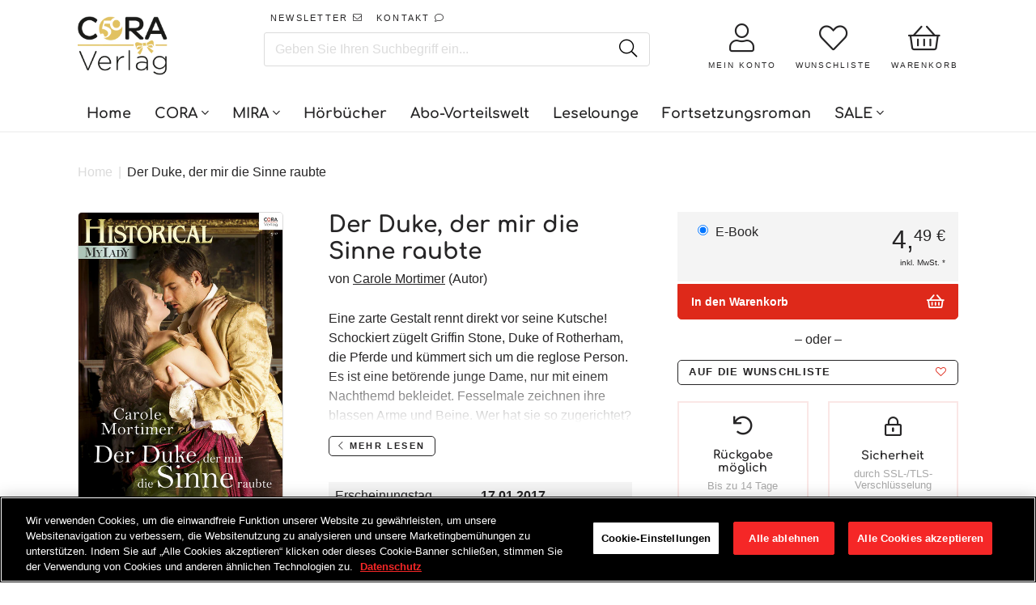

--- FILE ---
content_type: text/html; charset=utf-8
request_url: https://www.cora.de/products/der-duke-der-mir-die-sinne-raubte-9783733767976
body_size: 44371
content:















<!doctype html>
<!--[if IE]><html class="no-js no-touch ie9" lang="de"><![endif]-->
<!--[if !IE]><!--><html class="no-js no-touch" lang="de"><!--<![endif]-->
  <head>
    <meta charset="utf-8">
    <meta http-equiv="x-ua-compatible" content="IE=edge">
    <meta name="facebook-domain-verification" content="nzmdwkc4qte44njpo40j6b7yai2dlg" />
	<meta name="google-site-verification" content="Y9zomLlia5IvHvI2cNQKQoiU6S7lBOJcI-_iEdT4yv0" />
		
    <title>Der Duke, der mir die Sinne raubte - E-Book bei CORA.de - CORA Verlag</title>
 	<!-- EGGFLOW SCRIPT START --><script src="/apps/shop-secure/scripts/secure.js?tid=6176763a98f6d" async></script><!-- EGGFLOW SCRIPT END -->

    
    
      <meta name="description" content="Der Duke, der mir die Sinne raubte &amp; weitere Liebesromane direkt beim CORA Verlag bestellen ♥ Versandkostenfreie Lieferung ab 15 €">
    

    
  <link rel="shortcut icon" href="//www.cora.de/cdn/shop/files/cora_32x32.png?v=1613744156" type="image/png">


    

    
      <link rel="canonical" href="https://www.cora.de/products/der-duke-der-mir-die-sinne-raubte-9783733767976">
    

    <meta name="viewport" content="width=device-width">
    <!-- GOOGLE CONSENT MODE INTEGRATION -->
<script type="text/javascript">
window.dataLayer = window.dataLayer || [];function gtag() {dataLayer.push(arguments);}
gtag("consent", "default", {ad_user_data: "denied",ad_personalization: "denied",ad_storage: "denied",analytics_storage: "denied",wait_for_update: 2000 });
gtag("set", "ads_data_redaction", true);
</script>
<!-- Google Tag Manager -->
<script>if('%%loadBeforeConsent%%'!=='1'){(function(w,d,s,l,i){w[l]=w[l]||[];w[l].push({"gtm.start":
new Date().getTime(),event:"gtm.js"});var f=d.getElementsByTagName(s)[0],
j=d.createElement(s),dl=l!="dataLayer"?"&l="+l:"";j.async=true;j.src=
"https://www.googletagmanager.com/gtm.js?id="+i+dl;f.parentNode.insertBefore(j,f);
})(window,document,"script","dataLayer","GTM-TK4LTF3");}</script>
<!-- End Google Tag Manager -->

<script>
 (function(w) {  var first = document.getElementsByTagName('script')[0];  var script = document.createElement('script');  script.async = true;  script.src = "\/\/www.cora.de\/cdn\/shop\/t\/47\/assets\/dataLayer.js?v=100984351315984907461736518963";  script.addEventListener ("load", function() {  function start() {    var allProducts = [];  var shopCurrency = 'EUR';  var collectionTitle = null;    var customer = {  customerType: 'guest'  };    var pageType = 'Product Page';  var searchPerformed = false;  var cart = {  "items": [],  "total": 0.0,  "currency": "EUR",  };  if (!w.__TAGinstall) {  console.error('Unable to initialize Easy Tag - GTM & Data Layer.');  return;  }  w.__TAGinstall.init({  shopCurrency, allProducts, collectionTitle, searchPerformed, pageType, customer, cartData: cart  });     var product = {  name: "Der Duke, der mir die Sinne raubte",  title: "Der Duke, der mir die Sinne raubte",  id: "9783733767976",  productId: "2056077279291",  variantId: "20117789540411",  handle: "der-duke-der-mir-die-sinne-raubte-9783733767976",  price: "4.49",  image: "\/\/www.cora.de\/cdn\/shop\/files\/9783733767976_73c997bf-7577-4d27-8b6c-b66e571e4951_medium.jpg?v=1758954293",  brand: "Digital",  category: "CORA Verlag","variants": [{  id: "20117789540411",  title: "Default Title",  sku: "9783733767976",  price: "4.49",  compareAtPrice: "0.0",  },]  };  w.__TAGinstall.onProductPage({  product, collectionTitle, shopCurrency, ShopifyAnalytics  });    };  if (w.__TAGinstall && w.__TAGinstall.boot) {  w.__TAGinstall.boot(start);  }  }, false);  first.parentNode.insertBefore(script, first); })(window);
</script>
 
    
<meta property="og:site_name" content="CORA Verlag">
<meta property="og:url" content="https://www.cora.de/products/der-duke-der-mir-die-sinne-raubte-9783733767976">
<meta property="og:title" content="Der Duke, der mir die Sinne raubte">
<meta property="og:type" content="product">
<meta property="og:description" content="Der Duke, der mir die Sinne raubte &amp; weitere Liebesromane direkt beim CORA Verlag bestellen ♥ Versandkostenfreie Lieferung ab 15 €"><meta property="og:price:amount" content="4,49">
  <meta property="og:price:currency" content="EUR"><meta property="og:image" content="http://www.cora.de/cdn/shop/files/9783733767976_73c997bf-7577-4d27-8b6c-b66e571e4951_1024x1024.jpg?v=1758954293">
<meta property="og:image:secure_url" content="https://www.cora.de/cdn/shop/files/9783733767976_73c997bf-7577-4d27-8b6c-b66e571e4951_1024x1024.jpg?v=1758954293">


  <meta name="twitter:site" content="@coraverlag?lang=de">


  <meta name="twitter:card" content="summary">

<meta name="twitter:title" content="Der Duke, der mir die Sinne raubte">
<meta name="twitter:description" content="Der Duke, der mir die Sinne raubte &amp; weitere Liebesromane direkt beim CORA Verlag bestellen ♥ Versandkostenfreie Lieferung ab 15 €">
<meta name="twitter:image" content="https://www.cora.de/cdn/shop/files/9783733767976_73c997bf-7577-4d27-8b6c-b66e571e4951_600x600.jpg?v=1758954293">
    <meta name="twitter:image:width" content="600">
    <meta name="twitter:image:height" content="600">
    
    <script src="//code.jquery.com/jquery-2.2.4.min.js"></script>
    <script src="//polyfill-fastly.net/v2/polyfill.min.js"></script>
    <script src="//cdnjs.cloudflare.com/ajax/libs/babel-polyfill/7.0.0/polyfill.min.js"></script>
    <script src="//unpkg.com/axios/dist/axios.min.js"></script>
    <script src="//cdnjs.cloudflare.com/ajax/libs/lodash.js/4.17.11/lodash.min.js"></script>
    <script src="//hammerjs.github.io/dist/hammer.min.js"></script>

    

    
  <script>window.performance && window.performance.mark && window.performance.mark('shopify.content_for_header.start');</script><meta name="google-site-verification" content="CCETRtMHFhg0colIelhUsrP16E9Mn1Za7sLD5F8p_f4">
<meta id="shopify-digital-wallet" name="shopify-digital-wallet" content="/8790212667/digital_wallets/dialog">
<meta name="shopify-checkout-api-token" content="f9a9eaf0de7367e2c98fddfeefdbe94d">
<meta id="in-context-paypal-metadata" data-shop-id="8790212667" data-venmo-supported="false" data-environment="production" data-locale="de_DE" data-paypal-v4="true" data-currency="EUR">
<link rel="alternate" type="application/json+oembed" href="https://www.cora.de/products/der-duke-der-mir-die-sinne-raubte-9783733767976.oembed">
<script async="async" src="/checkouts/internal/preloads.js?locale=de-DE"></script>
<script id="shopify-features" type="application/json">{"accessToken":"f9a9eaf0de7367e2c98fddfeefdbe94d","betas":["rich-media-storefront-analytics"],"domain":"www.cora.de","predictiveSearch":true,"shopId":8790212667,"locale":"de"}</script>
<script>var Shopify = Shopify || {};
Shopify.shop = "cora-verlag.myshopify.com";
Shopify.locale = "de";
Shopify.currency = {"active":"EUR","rate":"1.0"};
Shopify.country = "DE";
Shopify.theme = {"name":"Production | BlueBolt","id":169956573449,"schema_name":"Empire","schema_version":"2.0.0","theme_store_id":null,"role":"main"};
Shopify.theme.handle = "null";
Shopify.theme.style = {"id":null,"handle":null};
Shopify.cdnHost = "www.cora.de/cdn";
Shopify.routes = Shopify.routes || {};
Shopify.routes.root = "/";</script>
<script type="module">!function(o){(o.Shopify=o.Shopify||{}).modules=!0}(window);</script>
<script>!function(o){function n(){var o=[];function n(){o.push(Array.prototype.slice.apply(arguments))}return n.q=o,n}var t=o.Shopify=o.Shopify||{};t.loadFeatures=n(),t.autoloadFeatures=n()}(window);</script>
<script id="shop-js-analytics" type="application/json">{"pageType":"product"}</script>
<script defer="defer" async type="module" src="//www.cora.de/cdn/shopifycloud/shop-js/modules/v2/client.init-shop-cart-sync_HUjMWWU5.de.esm.js"></script>
<script defer="defer" async type="module" src="//www.cora.de/cdn/shopifycloud/shop-js/modules/v2/chunk.common_QpfDqRK1.esm.js"></script>
<script type="module">
  await import("//www.cora.de/cdn/shopifycloud/shop-js/modules/v2/client.init-shop-cart-sync_HUjMWWU5.de.esm.js");
await import("//www.cora.de/cdn/shopifycloud/shop-js/modules/v2/chunk.common_QpfDqRK1.esm.js");

  window.Shopify.SignInWithShop?.initShopCartSync?.({"fedCMEnabled":true,"windoidEnabled":true});

</script>
<script>(function() {
  var isLoaded = false;
  function asyncLoad() {
    if (isLoaded) return;
    isLoaded = true;
    var urls = ["https:\/\/assets.smartwishlist.webmarked.net\/static\/v6\/smartwishlist2.js?shop=cora-verlag.myshopify.com","https:\/\/na.shgcdn3.com\/collector.js?shop=cora-verlag.myshopify.com","https:\/\/shopify-webhooks.sailthru.com\/shopify.js?shop=cora-verlag.myshopify.com","https:\/\/cdn.eggflow.com\/v1\/en_US\/restriction.js?init=6176763a98f6d\u0026app=block_country\u0026shop=cora-verlag.myshopify.com"];
    for (var i = 0; i < urls.length; i++) {
      var s = document.createElement('script');
      s.type = 'text/javascript';
      s.async = true;
      s.src = urls[i];
      var x = document.getElementsByTagName('script')[0];
      x.parentNode.insertBefore(s, x);
    }
  };
  if(window.attachEvent) {
    window.attachEvent('onload', asyncLoad);
  } else {
    window.addEventListener('load', asyncLoad, false);
  }
})();</script>
<script id="__st">var __st={"a":8790212667,"offset":3600,"reqid":"907aba60-85a0-4ed1-81bc-c452a57d3887-1768684829","pageurl":"www.cora.de\/products\/der-duke-der-mir-die-sinne-raubte-9783733767976","u":"045dd267e4ea","p":"product","rtyp":"product","rid":2056077279291};</script>
<script>window.ShopifyPaypalV4VisibilityTracking = true;</script>
<script id="form-persister">!function(){'use strict';const t='contact',e='new_comment',n=[[t,t],['blogs',e],['comments',e],[t,'customer']],o='password',r='form_key',c=['recaptcha-v3-token','g-recaptcha-response','h-captcha-response',o],s=()=>{try{return window.sessionStorage}catch{return}},i='__shopify_v',u=t=>t.elements[r],a=function(){const t=[...n].map((([t,e])=>`form[action*='/${t}']:not([data-nocaptcha='true']) input[name='form_type'][value='${e}']`)).join(',');var e;return e=t,()=>e?[...document.querySelectorAll(e)].map((t=>t.form)):[]}();function m(t){const e=u(t);a().includes(t)&&(!e||!e.value)&&function(t){try{if(!s())return;!function(t){const e=s();if(!e)return;const n=u(t);if(!n)return;const o=n.value;o&&e.removeItem(o)}(t);const e=Array.from(Array(32),(()=>Math.random().toString(36)[2])).join('');!function(t,e){u(t)||t.append(Object.assign(document.createElement('input'),{type:'hidden',name:r})),t.elements[r].value=e}(t,e),function(t,e){const n=s();if(!n)return;const r=[...t.querySelectorAll(`input[type='${o}']`)].map((({name:t})=>t)),u=[...c,...r],a={};for(const[o,c]of new FormData(t).entries())u.includes(o)||(a[o]=c);n.setItem(e,JSON.stringify({[i]:1,action:t.action,data:a}))}(t,e)}catch(e){console.error('failed to persist form',e)}}(t)}const f=t=>{if('true'===t.dataset.persistBound)return;const e=function(t,e){const n=function(t){return'function'==typeof t.submit?t.submit:HTMLFormElement.prototype.submit}(t).bind(t);return function(){let t;return()=>{t||(t=!0,(()=>{try{e(),n()}catch(t){(t=>{console.error('form submit failed',t)})(t)}})(),setTimeout((()=>t=!1),250))}}()}(t,(()=>{m(t)}));!function(t,e){if('function'==typeof t.submit&&'function'==typeof e)try{t.submit=e}catch{}}(t,e),t.addEventListener('submit',(t=>{t.preventDefault(),e()})),t.dataset.persistBound='true'};!function(){function t(t){const e=(t=>{const e=t.target;return e instanceof HTMLFormElement?e:e&&e.form})(t);e&&m(e)}document.addEventListener('submit',t),document.addEventListener('DOMContentLoaded',(()=>{const e=a();for(const t of e)f(t);var n;n=document.body,new window.MutationObserver((t=>{for(const e of t)if('childList'===e.type&&e.addedNodes.length)for(const t of e.addedNodes)1===t.nodeType&&'FORM'===t.tagName&&a().includes(t)&&f(t)})).observe(n,{childList:!0,subtree:!0,attributes:!1}),document.removeEventListener('submit',t)}))}()}();</script>
<script integrity="sha256-4kQ18oKyAcykRKYeNunJcIwy7WH5gtpwJnB7kiuLZ1E=" data-source-attribution="shopify.loadfeatures" defer="defer" src="//www.cora.de/cdn/shopifycloud/storefront/assets/storefront/load_feature-a0a9edcb.js" crossorigin="anonymous"></script>
<script data-source-attribution="shopify.dynamic_checkout.dynamic.init">var Shopify=Shopify||{};Shopify.PaymentButton=Shopify.PaymentButton||{isStorefrontPortableWallets:!0,init:function(){window.Shopify.PaymentButton.init=function(){};var t=document.createElement("script");t.src="https://www.cora.de/cdn/shopifycloud/portable-wallets/latest/portable-wallets.de.js",t.type="module",document.head.appendChild(t)}};
</script>
<script data-source-attribution="shopify.dynamic_checkout.buyer_consent">
  function portableWalletsHideBuyerConsent(e){var t=document.getElementById("shopify-buyer-consent"),n=document.getElementById("shopify-subscription-policy-button");t&&n&&(t.classList.add("hidden"),t.setAttribute("aria-hidden","true"),n.removeEventListener("click",e))}function portableWalletsShowBuyerConsent(e){var t=document.getElementById("shopify-buyer-consent"),n=document.getElementById("shopify-subscription-policy-button");t&&n&&(t.classList.remove("hidden"),t.removeAttribute("aria-hidden"),n.addEventListener("click",e))}window.Shopify?.PaymentButton&&(window.Shopify.PaymentButton.hideBuyerConsent=portableWalletsHideBuyerConsent,window.Shopify.PaymentButton.showBuyerConsent=portableWalletsShowBuyerConsent);
</script>
<script data-source-attribution="shopify.dynamic_checkout.cart.bootstrap">document.addEventListener("DOMContentLoaded",(function(){function t(){return document.querySelector("shopify-accelerated-checkout-cart, shopify-accelerated-checkout")}if(t())Shopify.PaymentButton.init();else{new MutationObserver((function(e,n){t()&&(Shopify.PaymentButton.init(),n.disconnect())})).observe(document.body,{childList:!0,subtree:!0})}}));
</script>
<link id="shopify-accelerated-checkout-styles" rel="stylesheet" media="screen" href="https://www.cora.de/cdn/shopifycloud/portable-wallets/latest/accelerated-checkout-backwards-compat.css" crossorigin="anonymous">
<style id="shopify-accelerated-checkout-cart">
        #shopify-buyer-consent {
  margin-top: 1em;
  display: inline-block;
  width: 100%;
}

#shopify-buyer-consent.hidden {
  display: none;
}

#shopify-subscription-policy-button {
  background: none;
  border: none;
  padding: 0;
  text-decoration: underline;
  font-size: inherit;
  cursor: pointer;
}

#shopify-subscription-policy-button::before {
  box-shadow: none;
}

      </style>

<script>window.performance && window.performance.mark && window.performance.mark('shopify.content_for_header.end');</script>
  





  <script type="text/javascript">
    
      window.__shgMoneyFormat = window.__shgMoneyFormat || {"EUR":{"currency":"EUR","currency_symbol":"€","currency_symbol_location":"left","decimal_places":2,"decimal_separator":",","thousands_separator":"."}};
    
    window.__shgCurrentCurrencyCode = window.__shgCurrentCurrencyCode || {
      currency: "EUR",
      currency_symbol: "€",
      decimal_separator: ".",
      thousands_separator: ",",
      decimal_places: 2,
      currency_symbol_location: "left"
    };
  </script>




    <script>
      document.documentElement.className=document.documentElement.className.replace(/\bno-js\b/,'js');
      if(window.Shopify&&window.Shopify.designMode)document.documentElement.className+=' in-theme-editor';
      if(('ontouchstart' in window)||window.DocumentTouch&&document instanceof DocumentTouch)document.documentElement.className=document.documentElement.className.replace(/\bno-touch\b/,'has-touch');
    </script>

    

    <link href="//www.cora.de/cdn/shop/t/47/assets/theme.scss.css?v=73346181725536023991761151668" rel="stylesheet" type="text/css" media="all" />
    <link href="//www.cora.de/cdn/shop/t/47/assets/fontawesome.scss.css?v=105447941034979736681768215117" rel="stylesheet" type="text/css" media="all" />
    <link href="//www.cora.de/cdn/shop/t/47/assets/gridlex.css?v=59331350360558967161736518963" rel="stylesheet" type="text/css" media="all" />
    <link href="//www.cora.de/cdn/shop/t/47/assets/latori-gmbh-styles.scss.css?v=101275819593640556781761151669" rel="stylesheet" type="text/css" media="all" />
    <link href="//www.cora.de/cdn/shop/t/47/assets/latori-gmbh-styles.typography.scss.css?v=108528319412183236631736518963" rel="stylesheet" type="text/css" media="all" />

    <script src="//www.cora.de/cdn/shop/t/47/assets/moment.js?v=58460056654657434031736518963"></script>
    <script src="//www.cora.de/cdn/shop/t/47/assets/moment.de.js?v=37144212165422069571736518963"></script>
    <script src="//www.cora.de/cdn/shop/t/47/assets/latori-gmbh-scripts.js?v=8441611727469634771756311815"></script>
    

     

    

    <link href="//www.cora.de/cdn/shop/t/47/assets/template.product.scss.css?v=160335496138165546241756311816" rel="stylesheet" type="text/css" media="all" />

    <link rel="stylesheet" href="https://cdnjs.cloudflare.com/ajax/libs/Swiper/4.4.1/css/swiper.min.css">
    <script src="https://cdnjs.cloudflare.com/ajax/libs/Swiper/4.4.1/js/swiper.min.js"></script>




      <link href="//www.cora.de/cdn/shop/t/47/assets/paymentfont.scss.css?v=93276442189381479171768215117" rel="stylesheet" type="text/css" media="all" />
  

<script type="text/javascript">
  
    window.SHG_CUSTOMER = null;
  
</script>







<!-- BEGIN app block: shopify://apps/onetrust-consent-management/blocks/consent_management/a0f47f36-e440-438e-946e-6f1b3963b606 -->
<script src="https://cdn.shopify.com/extensions/f2dc2781-781c-4b62-b8ed-c5471f514e1a/51194b6b0c9144e9e9b055cb483ad8365a43092e/assets/storefront-consent.js"></script>
<script id="onetrust-script" src="https://cdn.cookielaw.org/scripttemplates/otSDKStub.js" type="text/javascript" charset="UTF-8" data-domain-script="a84acd65-1b9a-4b7f-bdfa-c39b27d00c54" data-shopify-consent-mapping={"analytics":["2"],"marketing":["4"],"preferences":["1","3"],"sale_of_data":["4","2"]}></script><!-- END app block --><link href="https://monorail-edge.shopifysvc.com" rel="dns-prefetch">
<script>(function(){if ("sendBeacon" in navigator && "performance" in window) {try {var session_token_from_headers = performance.getEntriesByType('navigation')[0].serverTiming.find(x => x.name == '_s').description;} catch {var session_token_from_headers = undefined;}var session_cookie_matches = document.cookie.match(/_shopify_s=([^;]*)/);var session_token_from_cookie = session_cookie_matches && session_cookie_matches.length === 2 ? session_cookie_matches[1] : "";var session_token = session_token_from_headers || session_token_from_cookie || "";function handle_abandonment_event(e) {var entries = performance.getEntries().filter(function(entry) {return /monorail-edge.shopifysvc.com/.test(entry.name);});if (!window.abandonment_tracked && entries.length === 0) {window.abandonment_tracked = true;var currentMs = Date.now();var navigation_start = performance.timing.navigationStart;var payload = {shop_id: 8790212667,url: window.location.href,navigation_start,duration: currentMs - navigation_start,session_token,page_type: "product"};window.navigator.sendBeacon("https://monorail-edge.shopifysvc.com/v1/produce", JSON.stringify({schema_id: "online_store_buyer_site_abandonment/1.1",payload: payload,metadata: {event_created_at_ms: currentMs,event_sent_at_ms: currentMs}}));}}window.addEventListener('pagehide', handle_abandonment_event);}}());</script>
<script id="web-pixels-manager-setup">(function e(e,d,r,n,o){if(void 0===o&&(o={}),!Boolean(null===(a=null===(i=window.Shopify)||void 0===i?void 0:i.analytics)||void 0===a?void 0:a.replayQueue)){var i,a;window.Shopify=window.Shopify||{};var t=window.Shopify;t.analytics=t.analytics||{};var s=t.analytics;s.replayQueue=[],s.publish=function(e,d,r){return s.replayQueue.push([e,d,r]),!0};try{self.performance.mark("wpm:start")}catch(e){}var l=function(){var e={modern:/Edge?\/(1{2}[4-9]|1[2-9]\d|[2-9]\d{2}|\d{4,})\.\d+(\.\d+|)|Firefox\/(1{2}[4-9]|1[2-9]\d|[2-9]\d{2}|\d{4,})\.\d+(\.\d+|)|Chrom(ium|e)\/(9{2}|\d{3,})\.\d+(\.\d+|)|(Maci|X1{2}).+ Version\/(15\.\d+|(1[6-9]|[2-9]\d|\d{3,})\.\d+)([,.]\d+|)( \(\w+\)|)( Mobile\/\w+|) Safari\/|Chrome.+OPR\/(9{2}|\d{3,})\.\d+\.\d+|(CPU[ +]OS|iPhone[ +]OS|CPU[ +]iPhone|CPU IPhone OS|CPU iPad OS)[ +]+(15[._]\d+|(1[6-9]|[2-9]\d|\d{3,})[._]\d+)([._]\d+|)|Android:?[ /-](13[3-9]|1[4-9]\d|[2-9]\d{2}|\d{4,})(\.\d+|)(\.\d+|)|Android.+Firefox\/(13[5-9]|1[4-9]\d|[2-9]\d{2}|\d{4,})\.\d+(\.\d+|)|Android.+Chrom(ium|e)\/(13[3-9]|1[4-9]\d|[2-9]\d{2}|\d{4,})\.\d+(\.\d+|)|SamsungBrowser\/([2-9]\d|\d{3,})\.\d+/,legacy:/Edge?\/(1[6-9]|[2-9]\d|\d{3,})\.\d+(\.\d+|)|Firefox\/(5[4-9]|[6-9]\d|\d{3,})\.\d+(\.\d+|)|Chrom(ium|e)\/(5[1-9]|[6-9]\d|\d{3,})\.\d+(\.\d+|)([\d.]+$|.*Safari\/(?![\d.]+ Edge\/[\d.]+$))|(Maci|X1{2}).+ Version\/(10\.\d+|(1[1-9]|[2-9]\d|\d{3,})\.\d+)([,.]\d+|)( \(\w+\)|)( Mobile\/\w+|) Safari\/|Chrome.+OPR\/(3[89]|[4-9]\d|\d{3,})\.\d+\.\d+|(CPU[ +]OS|iPhone[ +]OS|CPU[ +]iPhone|CPU IPhone OS|CPU iPad OS)[ +]+(10[._]\d+|(1[1-9]|[2-9]\d|\d{3,})[._]\d+)([._]\d+|)|Android:?[ /-](13[3-9]|1[4-9]\d|[2-9]\d{2}|\d{4,})(\.\d+|)(\.\d+|)|Mobile Safari.+OPR\/([89]\d|\d{3,})\.\d+\.\d+|Android.+Firefox\/(13[5-9]|1[4-9]\d|[2-9]\d{2}|\d{4,})\.\d+(\.\d+|)|Android.+Chrom(ium|e)\/(13[3-9]|1[4-9]\d|[2-9]\d{2}|\d{4,})\.\d+(\.\d+|)|Android.+(UC? ?Browser|UCWEB|U3)[ /]?(15\.([5-9]|\d{2,})|(1[6-9]|[2-9]\d|\d{3,})\.\d+)\.\d+|SamsungBrowser\/(5\.\d+|([6-9]|\d{2,})\.\d+)|Android.+MQ{2}Browser\/(14(\.(9|\d{2,})|)|(1[5-9]|[2-9]\d|\d{3,})(\.\d+|))(\.\d+|)|K[Aa][Ii]OS\/(3\.\d+|([4-9]|\d{2,})\.\d+)(\.\d+|)/},d=e.modern,r=e.legacy,n=navigator.userAgent;return n.match(d)?"modern":n.match(r)?"legacy":"unknown"}(),u="modern"===l?"modern":"legacy",c=(null!=n?n:{modern:"",legacy:""})[u],f=function(e){return[e.baseUrl,"/wpm","/b",e.hashVersion,"modern"===e.buildTarget?"m":"l",".js"].join("")}({baseUrl:d,hashVersion:r,buildTarget:u}),m=function(e){var d=e.version,r=e.bundleTarget,n=e.surface,o=e.pageUrl,i=e.monorailEndpoint;return{emit:function(e){var a=e.status,t=e.errorMsg,s=(new Date).getTime(),l=JSON.stringify({metadata:{event_sent_at_ms:s},events:[{schema_id:"web_pixels_manager_load/3.1",payload:{version:d,bundle_target:r,page_url:o,status:a,surface:n,error_msg:t},metadata:{event_created_at_ms:s}}]});if(!i)return console&&console.warn&&console.warn("[Web Pixels Manager] No Monorail endpoint provided, skipping logging."),!1;try{return self.navigator.sendBeacon.bind(self.navigator)(i,l)}catch(e){}var u=new XMLHttpRequest;try{return u.open("POST",i,!0),u.setRequestHeader("Content-Type","text/plain"),u.send(l),!0}catch(e){return console&&console.warn&&console.warn("[Web Pixels Manager] Got an unhandled error while logging to Monorail."),!1}}}}({version:r,bundleTarget:l,surface:e.surface,pageUrl:self.location.href,monorailEndpoint:e.monorailEndpoint});try{o.browserTarget=l,function(e){var d=e.src,r=e.async,n=void 0===r||r,o=e.onload,i=e.onerror,a=e.sri,t=e.scriptDataAttributes,s=void 0===t?{}:t,l=document.createElement("script"),u=document.querySelector("head"),c=document.querySelector("body");if(l.async=n,l.src=d,a&&(l.integrity=a,l.crossOrigin="anonymous"),s)for(var f in s)if(Object.prototype.hasOwnProperty.call(s,f))try{l.dataset[f]=s[f]}catch(e){}if(o&&l.addEventListener("load",o),i&&l.addEventListener("error",i),u)u.appendChild(l);else{if(!c)throw new Error("Did not find a head or body element to append the script");c.appendChild(l)}}({src:f,async:!0,onload:function(){if(!function(){var e,d;return Boolean(null===(d=null===(e=window.Shopify)||void 0===e?void 0:e.analytics)||void 0===d?void 0:d.initialized)}()){var d=window.webPixelsManager.init(e)||void 0;if(d){var r=window.Shopify.analytics;r.replayQueue.forEach((function(e){var r=e[0],n=e[1],o=e[2];d.publishCustomEvent(r,n,o)})),r.replayQueue=[],r.publish=d.publishCustomEvent,r.visitor=d.visitor,r.initialized=!0}}},onerror:function(){return m.emit({status:"failed",errorMsg:"".concat(f," has failed to load")})},sri:function(e){var d=/^sha384-[A-Za-z0-9+/=]+$/;return"string"==typeof e&&d.test(e)}(c)?c:"",scriptDataAttributes:o}),m.emit({status:"loading"})}catch(e){m.emit({status:"failed",errorMsg:(null==e?void 0:e.message)||"Unknown error"})}}})({shopId: 8790212667,storefrontBaseUrl: "https://www.cora.de",extensionsBaseUrl: "https://extensions.shopifycdn.com/cdn/shopifycloud/web-pixels-manager",monorailEndpoint: "https://monorail-edge.shopifysvc.com/unstable/produce_batch",surface: "storefront-renderer",enabledBetaFlags: ["2dca8a86"],webPixelsConfigList: [{"id":"2457141513","configuration":"{\"config\":\"{\\\"google_tag_ids\\\":[\\\"G-9C9KWE56HW\\\",\\\"GT-TB6TCS47\\\"],\\\"target_country\\\":\\\"ZZ\\\",\\\"gtag_events\\\":[{\\\"type\\\":\\\"begin_checkout\\\",\\\"action_label\\\":\\\"G-9C9KWE56HW\\\"},{\\\"type\\\":\\\"search\\\",\\\"action_label\\\":\\\"G-9C9KWE56HW\\\"},{\\\"type\\\":\\\"view_item\\\",\\\"action_label\\\":[\\\"G-9C9KWE56HW\\\",\\\"MC-R5V56LK7HY\\\"]},{\\\"type\\\":\\\"purchase\\\",\\\"action_label\\\":[\\\"G-9C9KWE56HW\\\",\\\"MC-R5V56LK7HY\\\"]},{\\\"type\\\":\\\"page_view\\\",\\\"action_label\\\":[\\\"G-9C9KWE56HW\\\",\\\"MC-R5V56LK7HY\\\"]},{\\\"type\\\":\\\"add_payment_info\\\",\\\"action_label\\\":\\\"G-9C9KWE56HW\\\"},{\\\"type\\\":\\\"add_to_cart\\\",\\\"action_label\\\":\\\"G-9C9KWE56HW\\\"}],\\\"enable_monitoring_mode\\\":false}\"}","eventPayloadVersion":"v1","runtimeContext":"OPEN","scriptVersion":"b2a88bafab3e21179ed38636efcd8a93","type":"APP","apiClientId":1780363,"privacyPurposes":[],"dataSharingAdjustments":{"protectedCustomerApprovalScopes":["read_customer_address","read_customer_email","read_customer_name","read_customer_personal_data","read_customer_phone"]}},{"id":"109248777","eventPayloadVersion":"1","runtimeContext":"LAX","scriptVersion":"43","type":"CUSTOM","privacyPurposes":["ANALYTICS","MARKETING"],"name":"GTM + Tracking \/ checkout_comp"},{"id":"shopify-app-pixel","configuration":"{}","eventPayloadVersion":"v1","runtimeContext":"STRICT","scriptVersion":"0450","apiClientId":"shopify-pixel","type":"APP","privacyPurposes":["ANALYTICS","MARKETING"]},{"id":"shopify-custom-pixel","eventPayloadVersion":"v1","runtimeContext":"LAX","scriptVersion":"0450","apiClientId":"shopify-pixel","type":"CUSTOM","privacyPurposes":["ANALYTICS","MARKETING"]}],isMerchantRequest: false,initData: {"shop":{"name":"CORA Verlag","paymentSettings":{"currencyCode":"EUR"},"myshopifyDomain":"cora-verlag.myshopify.com","countryCode":"DE","storefrontUrl":"https:\/\/www.cora.de"},"customer":null,"cart":null,"checkout":null,"productVariants":[{"price":{"amount":4.49,"currencyCode":"EUR"},"product":{"title":"Der Duke, der mir die Sinne raubte","vendor":"Digital","id":"2056077279291","untranslatedTitle":"Der Duke, der mir die Sinne raubte","url":"\/products\/der-duke-der-mir-die-sinne-raubte-9783733767976","type":"CORA Verlag"},"id":"20117789540411","image":{"src":"\/\/www.cora.de\/cdn\/shop\/files\/9783733767976_73c997bf-7577-4d27-8b6c-b66e571e4951.jpg?v=1758954293"},"sku":"9783733767976","title":"Default Title","untranslatedTitle":"Default Title"}],"purchasingCompany":null},},"https://www.cora.de/cdn","fcfee988w5aeb613cpc8e4bc33m6693e112",{"modern":"","legacy":""},{"shopId":"8790212667","storefrontBaseUrl":"https:\/\/www.cora.de","extensionBaseUrl":"https:\/\/extensions.shopifycdn.com\/cdn\/shopifycloud\/web-pixels-manager","surface":"storefront-renderer","enabledBetaFlags":"[\"2dca8a86\"]","isMerchantRequest":"false","hashVersion":"fcfee988w5aeb613cpc8e4bc33m6693e112","publish":"custom","events":"[[\"page_viewed\",{}],[\"product_viewed\",{\"productVariant\":{\"price\":{\"amount\":4.49,\"currencyCode\":\"EUR\"},\"product\":{\"title\":\"Der Duke, der mir die Sinne raubte\",\"vendor\":\"Digital\",\"id\":\"2056077279291\",\"untranslatedTitle\":\"Der Duke, der mir die Sinne raubte\",\"url\":\"\/products\/der-duke-der-mir-die-sinne-raubte-9783733767976\",\"type\":\"CORA Verlag\"},\"id\":\"20117789540411\",\"image\":{\"src\":\"\/\/www.cora.de\/cdn\/shop\/files\/9783733767976_73c997bf-7577-4d27-8b6c-b66e571e4951.jpg?v=1758954293\"},\"sku\":\"9783733767976\",\"title\":\"Default Title\",\"untranslatedTitle\":\"Default Title\"}}]]"});</script><script>
  window.ShopifyAnalytics = window.ShopifyAnalytics || {};
  window.ShopifyAnalytics.meta = window.ShopifyAnalytics.meta || {};
  window.ShopifyAnalytics.meta.currency = 'EUR';
  var meta = {"product":{"id":2056077279291,"gid":"gid:\/\/shopify\/Product\/2056077279291","vendor":"Digital","type":"CORA Verlag","handle":"der-duke-der-mir-die-sinne-raubte-9783733767976","variants":[{"id":20117789540411,"price":449,"name":"Der Duke, der mir die Sinne raubte","public_title":null,"sku":"9783733767976"}],"remote":false},"page":{"pageType":"product","resourceType":"product","resourceId":2056077279291,"requestId":"907aba60-85a0-4ed1-81bc-c452a57d3887-1768684829"}};
  for (var attr in meta) {
    window.ShopifyAnalytics.meta[attr] = meta[attr];
  }
</script>
<script class="analytics">
  (function () {
    var customDocumentWrite = function(content) {
      var jquery = null;

      if (window.jQuery) {
        jquery = window.jQuery;
      } else if (window.Checkout && window.Checkout.$) {
        jquery = window.Checkout.$;
      }

      if (jquery) {
        jquery('body').append(content);
      }
    };

    var hasLoggedConversion = function(token) {
      if (token) {
        return document.cookie.indexOf('loggedConversion=' + token) !== -1;
      }
      return false;
    }

    var setCookieIfConversion = function(token) {
      if (token) {
        var twoMonthsFromNow = new Date(Date.now());
        twoMonthsFromNow.setMonth(twoMonthsFromNow.getMonth() + 2);

        document.cookie = 'loggedConversion=' + token + '; expires=' + twoMonthsFromNow;
      }
    }

    var trekkie = window.ShopifyAnalytics.lib = window.trekkie = window.trekkie || [];
    if (trekkie.integrations) {
      return;
    }
    trekkie.methods = [
      'identify',
      'page',
      'ready',
      'track',
      'trackForm',
      'trackLink'
    ];
    trekkie.factory = function(method) {
      return function() {
        var args = Array.prototype.slice.call(arguments);
        args.unshift(method);
        trekkie.push(args);
        return trekkie;
      };
    };
    for (var i = 0; i < trekkie.methods.length; i++) {
      var key = trekkie.methods[i];
      trekkie[key] = trekkie.factory(key);
    }
    trekkie.load = function(config) {
      trekkie.config = config || {};
      trekkie.config.initialDocumentCookie = document.cookie;
      var first = document.getElementsByTagName('script')[0];
      var script = document.createElement('script');
      script.type = 'text/javascript';
      script.onerror = function(e) {
        var scriptFallback = document.createElement('script');
        scriptFallback.type = 'text/javascript';
        scriptFallback.onerror = function(error) {
                var Monorail = {
      produce: function produce(monorailDomain, schemaId, payload) {
        var currentMs = new Date().getTime();
        var event = {
          schema_id: schemaId,
          payload: payload,
          metadata: {
            event_created_at_ms: currentMs,
            event_sent_at_ms: currentMs
          }
        };
        return Monorail.sendRequest("https://" + monorailDomain + "/v1/produce", JSON.stringify(event));
      },
      sendRequest: function sendRequest(endpointUrl, payload) {
        // Try the sendBeacon API
        if (window && window.navigator && typeof window.navigator.sendBeacon === 'function' && typeof window.Blob === 'function' && !Monorail.isIos12()) {
          var blobData = new window.Blob([payload], {
            type: 'text/plain'
          });

          if (window.navigator.sendBeacon(endpointUrl, blobData)) {
            return true;
          } // sendBeacon was not successful

        } // XHR beacon

        var xhr = new XMLHttpRequest();

        try {
          xhr.open('POST', endpointUrl);
          xhr.setRequestHeader('Content-Type', 'text/plain');
          xhr.send(payload);
        } catch (e) {
          console.log(e);
        }

        return false;
      },
      isIos12: function isIos12() {
        return window.navigator.userAgent.lastIndexOf('iPhone; CPU iPhone OS 12_') !== -1 || window.navigator.userAgent.lastIndexOf('iPad; CPU OS 12_') !== -1;
      }
    };
    Monorail.produce('monorail-edge.shopifysvc.com',
      'trekkie_storefront_load_errors/1.1',
      {shop_id: 8790212667,
      theme_id: 169956573449,
      app_name: "storefront",
      context_url: window.location.href,
      source_url: "//www.cora.de/cdn/s/trekkie.storefront.cd680fe47e6c39ca5d5df5f0a32d569bc48c0f27.min.js"});

        };
        scriptFallback.async = true;
        scriptFallback.src = '//www.cora.de/cdn/s/trekkie.storefront.cd680fe47e6c39ca5d5df5f0a32d569bc48c0f27.min.js';
        first.parentNode.insertBefore(scriptFallback, first);
      };
      script.async = true;
      script.src = '//www.cora.de/cdn/s/trekkie.storefront.cd680fe47e6c39ca5d5df5f0a32d569bc48c0f27.min.js';
      first.parentNode.insertBefore(script, first);
    };
    trekkie.load(
      {"Trekkie":{"appName":"storefront","development":false,"defaultAttributes":{"shopId":8790212667,"isMerchantRequest":null,"themeId":169956573449,"themeCityHash":"18191374400948285063","contentLanguage":"de","currency":"EUR"},"isServerSideCookieWritingEnabled":true,"monorailRegion":"shop_domain","enabledBetaFlags":["65f19447"]},"Session Attribution":{},"S2S":{"facebookCapiEnabled":false,"source":"trekkie-storefront-renderer","apiClientId":580111}}
    );

    var loaded = false;
    trekkie.ready(function() {
      if (loaded) return;
      loaded = true;

      window.ShopifyAnalytics.lib = window.trekkie;

      var originalDocumentWrite = document.write;
      document.write = customDocumentWrite;
      try { window.ShopifyAnalytics.merchantGoogleAnalytics.call(this); } catch(error) {};
      document.write = originalDocumentWrite;

      window.ShopifyAnalytics.lib.page(null,{"pageType":"product","resourceType":"product","resourceId":2056077279291,"requestId":"907aba60-85a0-4ed1-81bc-c452a57d3887-1768684829","shopifyEmitted":true});

      var match = window.location.pathname.match(/checkouts\/(.+)\/(thank_you|post_purchase)/)
      var token = match? match[1]: undefined;
      if (!hasLoggedConversion(token)) {
        setCookieIfConversion(token);
        window.ShopifyAnalytics.lib.track("Viewed Product",{"currency":"EUR","variantId":20117789540411,"productId":2056077279291,"productGid":"gid:\/\/shopify\/Product\/2056077279291","name":"Der Duke, der mir die Sinne raubte","price":"4.49","sku":"9783733767976","brand":"Digital","variant":null,"category":"CORA Verlag","nonInteraction":true,"remote":false},undefined,undefined,{"shopifyEmitted":true});
      window.ShopifyAnalytics.lib.track("monorail:\/\/trekkie_storefront_viewed_product\/1.1",{"currency":"EUR","variantId":20117789540411,"productId":2056077279291,"productGid":"gid:\/\/shopify\/Product\/2056077279291","name":"Der Duke, der mir die Sinne raubte","price":"4.49","sku":"9783733767976","brand":"Digital","variant":null,"category":"CORA Verlag","nonInteraction":true,"remote":false,"referer":"https:\/\/www.cora.de\/products\/der-duke-der-mir-die-sinne-raubte-9783733767976"});
      }
    });


        var eventsListenerScript = document.createElement('script');
        eventsListenerScript.async = true;
        eventsListenerScript.src = "//www.cora.de/cdn/shopifycloud/storefront/assets/shop_events_listener-3da45d37.js";
        document.getElementsByTagName('head')[0].appendChild(eventsListenerScript);

})();</script>
<script
  defer
  src="https://www.cora.de/cdn/shopifycloud/perf-kit/shopify-perf-kit-3.0.4.min.js"
  data-application="storefront-renderer"
  data-shop-id="8790212667"
  data-render-region="gcp-us-east1"
  data-page-type="product"
  data-theme-instance-id="169956573449"
  data-theme-name="Empire"
  data-theme-version="2.0.0"
  data-monorail-region="shop_domain"
  data-resource-timing-sampling-rate="10"
  data-shs="true"
  data-shs-beacon="true"
  data-shs-export-with-fetch="true"
  data-shs-logs-sample-rate="1"
  data-shs-beacon-endpoint="https://www.cora.de/api/collect"
></script>
</head>

  <body class="template-">
<!-- Google Tag Manager (noscript) -->
<noscript><iframe src="https://www.googletagmanager.com/ns.html?id=GTM-TK4LTF3"
height="0" width="0" style="display:none;visibility:hidden"></iframe></noscript>
<!-- End Google Tag Manager (noscript) -->
    

    

    <div id="shopify-section-static-header" class="shopify-section site-header-wrapper"><!-- Section static-header.liquid | edited by Latori GmbH www.latori.com --><script
  type="application/json"
  data-section-id="static-header"
  data-section-type="static-header"
  data-section-data>
  {
    "settings": {
      "sticky_header": true,
      "live_search": {
        "enable": true,
        "enable_images": true,
        "enable_content": true,
        "money_format": "€{{amount_with_comma_separator}}",
        "context": {
          "view_all_results": "Alle Ergebnisse anzeigen ",
          "view_all_products": "Alle Produkte anzeigen",
          "chevron": "\u003csvgaria-hidden=\"true\"focusable=\"false\"role=\"presentation\"xmlns=\"http:\/\/www.w3.org\/2000\/svg\"width=\"8\"height=\"6\"viewBox=\"0 0 8 6\"\u003e\u003cg fill=\"currentColor\" fill-rule=\"evenodd\"\u003e\u003cpolygon class=\"icon-chevron-down-left\" points=\"4 5.371 7.668 1.606 6.665 .629 4 3.365\"\/\u003e\u003cpolygon class=\"icon-chevron-down-right\" points=\"4 3.365 1.335 .629 1.335 .629 .332 1.606 4 5.371\"\/\u003e\u003c\/g\u003e\u003c\/svg\u003e",
          "content_results": {
            "title": "Seiten \u0026amp; Beiträge",
            "no_results": "Keine Ergebnisse"
          },
          "no_results_products": {
            "title": "Keine Produkte für “*terms*”.",
            "message": "Es tut uns leid, wir konnten keine Treffer finden."
          }
        }
      }
    },
    "currency": {
      "enable": false,
      "shop_currency": "EUR",
      "default_currency": "EUR",
      "display_format": "money_with_currency_format",
      "money_format": "€{{amount_with_comma_separator}} EUR",
      "money_format_no_currency": "€{{amount_with_comma_separator}}",
      "money_format_currency": "€{{amount_with_comma_separator}} EUR"
    }
  }
</script>

<style>
  .announcement-bar {
    color: #ffffff;
    background: #717171;
  }
</style>





<section
  class="site-header"
  data-site-header-main
  data-site-header-sticky>
  <div class="site-header-menu-toggle">
    <a class="site-header-menu-toggle--button" href="#" data-menu-toggle>
      <span class="toggle-icon--bar toggle-icon--bar-top"></span>
      <span class="toggle-icon--bar toggle-icon--bar-middle"></span>
      <span class="toggle-icon--bar toggle-icon--bar-bottom"></span>
      <span class="show-for-sr">Menu</span>
    </a>
  </div>

  <div
    class="
      site-header-main
      
        small-promo-enabled
      
    "
  >
    <div class="site-header-logo">
      <a class="site-logo" href="/" title="CORA Liebesromane"><img
            class="site-logo-image"
            src="//www.cora.de/cdn/shop/files/Cora_Verlag_50_Jahre_x112.png?v=1767861316"
            style="width: 7em;max-width: 112px; max-height: 78px;"
              srcset="//www.cora.de/cdn/shop/files/Cora_Verlag_50_Jahre_x112@2x.png?v=1767861316 2x"alt="50 Jahre Cora"></a>
			
    </div>

    


<div class="site-header-search" data-live-search>
  <div class="links-social">
    <ul data-site-secondarymenu>
    
      <li>
        <a href="https://www.cora.de/pages/cora-newsletter">
          <span>Newsletter</span>
          
              <i class="fal fa-envelope"></i>
            
        </a>
      </li>
    
      <li>
        <a href="/pages/kontakt">
          <span>Kontakt</span>
          
            <i class="fal fa-comment"></i>
          
        </a>
      </li>
    
    
    </ul>
    <div class="site-header-social site-social">
      <div class="icons">
        

        

        

        

        

        

        

        

        
        
      </div>
    </div>
  </div>
  <form class="site-header-search-form form-fields-inline" action="/search" method="get" data-live-search-form>
    <input type="hidden" name="type" value="article,page,product">
    <div class="form-field no-label">
      <input
        class="form-field-input site-header-search-form-field"
        type="text"
        name="q"
        aria-label="Suchen"
        placeholder="Geben Sie Ihren Suchbegriff ein..."
        
        
        autocomplete="off"
        data-live-search-input>
      <button
        class="site-header-takeover-cancel"
        type="button"
        data-live-search-takeover-cancel>
        Abbrechen
      </button>

      <button
        class="site-header-search-button button-primary"
        type="button"
        aria-label="Suchen"
        data-live-search-submit
      >
        <span class="search-icon search-icon--inactive">
          <i class="fal fa-search"></i>
          
        </span>
        <span class="search-icon search-icon--active">
          <svg
  aria-hidden="true"
  focusable="false"
  role="presentation"
  width="26"
  height="26"
  viewBox="0 0 26 26"
  xmlns="http://www.w3.org/2000/svg"
>
  <g fill-rule="nonzero" fill="currentColor">
    <path d="M13 26C5.82 26 0 20.18 0 13S5.82 0 13 0s13 5.82 13 13-5.82 13-13 13zm0-3.852a9.148 9.148 0 1 0 0-18.296 9.148 9.148 0 0 0 0 18.296z" opacity=".29"/><path d="M13 26c7.18 0 13-5.82 13-13a1.926 1.926 0 0 0-3.852 0A9.148 9.148 0 0 1 13 22.148 1.926 1.926 0 0 0 13 26z"/>
  </g>
</svg>
        </span>
      </button>
    </div>

    <div class="search-flydown" data-live-search-flydown>
      <div class="search-flydown--placeholder" data-live-search-placeholder>
        <div class="search-flydown--product-items">
          
            <a class="search-flydown--product search-flydown--product" href="#">
              
                <div class="search-flydown--product-image">
                  <svg class="placeholder--image placeholder--content-image" xmlns="http://www.w3.org/2000/svg" viewBox="0 0 525.5 525.5"><path d="M324.5 212.7H203c-1.6 0-2.8 1.3-2.8 2.8V308c0 1.6 1.3 2.8 2.8 2.8h121.6c1.6 0 2.8-1.3 2.8-2.8v-92.5c0-1.6-1.3-2.8-2.9-2.8zm1.1 95.3c0 .6-.5 1.1-1.1 1.1H203c-.6 0-1.1-.5-1.1-1.1v-92.5c0-.6.5-1.1 1.1-1.1h121.6c.6 0 1.1.5 1.1 1.1V308z"/><path d="M210.4 299.5H240v.1s.1 0 .2-.1h75.2v-76.2h-105v76.2zm1.8-7.2l20-20c1.6-1.6 3.8-2.5 6.1-2.5s4.5.9 6.1 2.5l1.5 1.5 16.8 16.8c-12.9 3.3-20.7 6.3-22.8 7.2h-27.7v-5.5zm101.5-10.1c-20.1 1.7-36.7 4.8-49.1 7.9l-16.9-16.9 26.3-26.3c1.6-1.6 3.8-2.5 6.1-2.5s4.5.9 6.1 2.5l27.5 27.5v7.8zm-68.9 15.5c9.7-3.5 33.9-10.9 68.9-13.8v13.8h-68.9zm68.9-72.7v46.8l-26.2-26.2c-1.9-1.9-4.5-3-7.3-3s-5.4 1.1-7.3 3l-26.3 26.3-.9-.9c-1.9-1.9-4.5-3-7.3-3s-5.4 1.1-7.3 3l-18.8 18.8V225h101.4z"/><path d="M232.8 254c4.6 0 8.3-3.7 8.3-8.3s-3.7-8.3-8.3-8.3-8.3 3.7-8.3 8.3 3.7 8.3 8.3 8.3zm0-14.9c3.6 0 6.6 2.9 6.6 6.6s-2.9 6.6-6.6 6.6-6.6-2.9-6.6-6.6 3-6.6 6.6-6.6z"/></svg>
                </div>
              

              <div class="search-flydown--product-text">
                <span class="search-flydown--product-title placeholder--content-text"></span>
                <span class="search-flydown--product-price placeholder--content-text"></span>
              </div>
            </a>
          
            <a class="search-flydown--product search-flydown--product" href="#">
              
                <div class="search-flydown--product-image">
                  <svg class="placeholder--image placeholder--content-image" xmlns="http://www.w3.org/2000/svg" viewBox="0 0 525.5 525.5"><path d="M324.5 212.7H203c-1.6 0-2.8 1.3-2.8 2.8V308c0 1.6 1.3 2.8 2.8 2.8h121.6c1.6 0 2.8-1.3 2.8-2.8v-92.5c0-1.6-1.3-2.8-2.9-2.8zm1.1 95.3c0 .6-.5 1.1-1.1 1.1H203c-.6 0-1.1-.5-1.1-1.1v-92.5c0-.6.5-1.1 1.1-1.1h121.6c.6 0 1.1.5 1.1 1.1V308z"/><path d="M210.4 299.5H240v.1s.1 0 .2-.1h75.2v-76.2h-105v76.2zm1.8-7.2l20-20c1.6-1.6 3.8-2.5 6.1-2.5s4.5.9 6.1 2.5l1.5 1.5 16.8 16.8c-12.9 3.3-20.7 6.3-22.8 7.2h-27.7v-5.5zm101.5-10.1c-20.1 1.7-36.7 4.8-49.1 7.9l-16.9-16.9 26.3-26.3c1.6-1.6 3.8-2.5 6.1-2.5s4.5.9 6.1 2.5l27.5 27.5v7.8zm-68.9 15.5c9.7-3.5 33.9-10.9 68.9-13.8v13.8h-68.9zm68.9-72.7v46.8l-26.2-26.2c-1.9-1.9-4.5-3-7.3-3s-5.4 1.1-7.3 3l-26.3 26.3-.9-.9c-1.9-1.9-4.5-3-7.3-3s-5.4 1.1-7.3 3l-18.8 18.8V225h101.4z"/><path d="M232.8 254c4.6 0 8.3-3.7 8.3-8.3s-3.7-8.3-8.3-8.3-8.3 3.7-8.3 8.3 3.7 8.3 8.3 8.3zm0-14.9c3.6 0 6.6 2.9 6.6 6.6s-2.9 6.6-6.6 6.6-6.6-2.9-6.6-6.6 3-6.6 6.6-6.6z"/></svg>
                </div>
              

              <div class="search-flydown--product-text">
                <span class="search-flydown--product-title placeholder--content-text"></span>
                <span class="search-flydown--product-price placeholder--content-text"></span>
              </div>
            </a>
          
            <a class="search-flydown--product search-flydown--product" href="#">
              
                <div class="search-flydown--product-image">
                  <svg class="placeholder--image placeholder--content-image" xmlns="http://www.w3.org/2000/svg" viewBox="0 0 525.5 525.5"><path d="M324.5 212.7H203c-1.6 0-2.8 1.3-2.8 2.8V308c0 1.6 1.3 2.8 2.8 2.8h121.6c1.6 0 2.8-1.3 2.8-2.8v-92.5c0-1.6-1.3-2.8-2.9-2.8zm1.1 95.3c0 .6-.5 1.1-1.1 1.1H203c-.6 0-1.1-.5-1.1-1.1v-92.5c0-.6.5-1.1 1.1-1.1h121.6c.6 0 1.1.5 1.1 1.1V308z"/><path d="M210.4 299.5H240v.1s.1 0 .2-.1h75.2v-76.2h-105v76.2zm1.8-7.2l20-20c1.6-1.6 3.8-2.5 6.1-2.5s4.5.9 6.1 2.5l1.5 1.5 16.8 16.8c-12.9 3.3-20.7 6.3-22.8 7.2h-27.7v-5.5zm101.5-10.1c-20.1 1.7-36.7 4.8-49.1 7.9l-16.9-16.9 26.3-26.3c1.6-1.6 3.8-2.5 6.1-2.5s4.5.9 6.1 2.5l27.5 27.5v7.8zm-68.9 15.5c9.7-3.5 33.9-10.9 68.9-13.8v13.8h-68.9zm68.9-72.7v46.8l-26.2-26.2c-1.9-1.9-4.5-3-7.3-3s-5.4 1.1-7.3 3l-26.3 26.3-.9-.9c-1.9-1.9-4.5-3-7.3-3s-5.4 1.1-7.3 3l-18.8 18.8V225h101.4z"/><path d="M232.8 254c4.6 0 8.3-3.7 8.3-8.3s-3.7-8.3-8.3-8.3-8.3 3.7-8.3 8.3 3.7 8.3 8.3 8.3zm0-14.9c3.6 0 6.6 2.9 6.6 6.6s-2.9 6.6-6.6 6.6-6.6-2.9-6.6-6.6 3-6.6 6.6-6.6z"/></svg>
                </div>
              

              <div class="search-flydown--product-text">
                <span class="search-flydown--product-title placeholder--content-text"></span>
                <span class="search-flydown--product-price placeholder--content-text"></span>
              </div>
            </a>
          
        </div>
      </div>

      <div class="search-flydown--results search-flydown--results--content-enabled" data-live-search-results></div>

      
    </div>
  </form>
</div>

    
  </div>

  <ul class="super-navigation" data-site-supernav>

    <li class="konto">
      <a href="/account">
        <i class="fal fa-user"></i>
        <span>Mein Konto</span>
      </a>
    </li>

    <li class="wunschliste">
      <a href="/a/wishlist">
        <i class="fal fa-heart"></i>
        <span>Wunschliste</span>
      </a>
    </li>

    <li class="warenkorb " data-header-cart-count="">
      <a href="/cart">
        <i class="fal fa-shopping-basket"></i>
        <span>Warenkorb</span>
      </a>
    </li>

  </ul>

</section>





  <!-- Snippet header-meganav.liquid | created by Latori GmbH www.latori.com -->



<div class="meganav" data-site-meganav>
  <a class="meganav-mobile-close" href="#" data-meganav-mobile-close>
    <svg aria-hidden="true" focusable="false" role="presentation" xmlns="http://www.w3.org/2000/svg" width="13" height="13" viewBox="0 0 13 13">
      <path fill="currentColor" fill-rule="evenodd" d="M5.306 6.5L0 1.194 1.194 0 6.5 5.306 11.806 0 13 1.194 7.694 6.5 13 11.806 11.806 13 6.5 7.694 1.194 13 0 11.806 5.306 6.5z"></path>
    </svg>
    <span class="show-for-sr">Schließen</span>
  </a>
  <div class="meganav-panel">
    <div class="site-navigation-wrapper" data-site-navigation id="site-header-nav">
      <nav class="meganav-container" aria-label="Desktop Navigation">
        <div class="navmenu">
          <div class="navmenu-container">
            <ul class="navmenu-list">

              

                

                  
                  
                  
                  

                  

                  <!-- Snippet header-meganav-first-level.liquid | created by Latori GmbH www.latori.com -->












    

        <li class="navmenu-item ">


            <a href="/">
                <span>Home</span>
                
            </a>


            <div class="subnav">
                <div class="subnav-container">
                    <div class="subnav-columns">

                        

                        

                    </div>
                </div>
            </div>

        </li>
                

    


    


    


    


    


    


    


    


    


    


                

              

                

                  
                  
                  
                  

                  

                  <!-- Snippet header-meganav-first-level.liquid | created by Latori GmbH www.latori.com -->












    


    

        <li class="navmenu-item    has_highlight    has_children trigger    has_firstline ">


            <a href="/collections/unsere-reihen">
                <span>CORA</span>
                
                    <i class="fal fa-angle-down"></i>
                
            </a>


            <div class="subnav">
                <div class="subnav-container">
                    <div class="subnav-columns">

                        
                            
                                
                                <div class="subnav-column first">
                                    <!-- Snippet header-meganav-second-level.liquid | created by Latori GmbH www.latori.com -->


<ul class="subnav-list">

    

        
        

        
        

        

        <li class="subnav-item">

            

            
                <!-- Snippet header-meganav-third-level.liquid | created by Latori GmbH www.latori.com -->

<ul class="deepnav-list">
    
        <li class="deepnav-item">
            <a href="/collections/neuerscheinungen">Aktuelle Neuerscheinungen</a>
        </li>
    
        <li class="deepnav-item">
            <a href="https://cdn.shopify.com/s/files/1/0087/9021/2667/files/EVT_Kalender_Januar_bis_Maerz_2026.pdf?v=1767694962">Neuerscheinungskalender zum Download</a>
        </li>
    
        <li class="deepnav-item">
            <a href="https://www.cora.de/collections/top-10-cora-romances-des-monats">Top 10 Liebesromane des Monats</a>
        </li>
    
        <li class="deepnav-item">
            <a href="/pages/unsere-autorinnen-und-autoren">Unsere Autorinnen und Autoren</a>
        </li>
    
        <li class="deepnav-item">
            <a href="https://www.cora.de/collections/kostenlose-romane">Kostenlose E-Books</a>
        </li>
    
        <li class="deepnav-item">
            <a href="/collections/e-books">Alle E-Books</a>
        </li>
    
        <li class="deepnav-item">
            <a href="/collections/neue-stimmen-bei-cora">Neue Stimmen bei CORA</a>
        </li>
    
</ul>
            

        </li>

    

</ul>
                                </div>
                            
                        
                            
                                
                                <div class="subnav-column mid">
                                    <!-- Snippet header-meganav-second-level.liquid | created by Latori GmbH www.latori.com -->


<ul class="subnav-list">

    

        
        

        
        

        

        <li class="subnav-item            has_topline            has_toplink">

            
                
                    <a href="/collections/reich-und-schoen">Reich und Schön</a>
                
            

            
                <!-- Snippet header-meganav-third-level.liquid | created by Latori GmbH www.latori.com -->

<ul class="deepnav-list">
    
        <li class="deepnav-item">
            <a href="/collections/julia">Julia</a>
        </li>
    
        <li class="deepnav-item">
            <a href="/collections/julia-extra">Julia Extra</a>
        </li>
    
        <li class="deepnav-item">
            <a href="/collections/julia-aerzte-zum-verlieben">Julia Ärzte zum Verlieben</a>
        </li>
    
        <li class="deepnav-item">
            <a href="/collections/julia-best-of-1">Julia Best of</a>
        </li>
    
        <li class="deepnav-item">
            <a href="/collections/julia-collection">Julia Collection</a>
        </li>
    
        <li class="deepnav-item">
            <a href="/collections/julia-royal">Julia Royal</a>
        </li>
    
        <li class="deepnav-item">
            <a href="/collections/reich-und-schoen">... weitere</a>
        </li>
    
</ul>
            

        </li>

    

        
        

        
        

        

        <li class="subnav-item            has_topline            has_toplink">

            
                
                    <a href="/collections/heisse-leidenschaft">Heiße Leidenschaft</a>
                
            

            
                <!-- Snippet header-meganav-third-level.liquid | created by Latori GmbH www.latori.com -->

<ul class="deepnav-list">
    
        <li class="deepnav-item">
            <a href="/collections/baccara">Baccara</a>
        </li>
    
        <li class="deepnav-item">
            <a href="/collections/collection-baccara">Baccara Collection</a>
        </li>
    
        <li class="deepnav-item">
            <a href="/collections/baccara-exklusiv">Baccara Exklusiv</a>
        </li>
    
        <li class="deepnav-item">
            <a href="https://www.cora.de/collections/brenda-jackson-edition">Brenda Jackson Edition</a>
        </li>
    
        <li class="deepnav-item">
            <a href="https://www.cora.de/collections/tiffany-pure-lust">Tiffany Pure Lust</a>
        </li>
    
        <li class="deepnav-item">
            <a href="/collections/tiffany-exklusiv">Tiffany Exklusiv</a>
        </li>
    
        <li class="deepnav-item">
            <a href="/collections/heisse-leidenschaft">... weitere</a>
        </li>
    
</ul>
            

        </li>

    

        
        

        
        

        

        <li class="subnav-item            has_topline            has_toplink">

            
                
                    <a href="/collections/historical-reihe">Historical</a>
                
            

            
                <!-- Snippet header-meganav-third-level.liquid | created by Latori GmbH www.latori.com -->

<ul class="deepnav-list">
    
        <li class="deepnav-item">
            <a href="/collections/historical">Historical</a>
        </li>
    
        <li class="deepnav-item">
            <a href="/collections/historical-gold">Historical Gold</a>
        </li>
    
        <li class="deepnav-item">
            <a href="/collections/historical-gold-extra">Historical Gold Extra</a>
        </li>
    
        <li class="deepnav-item">
            <a href="/collections/historical-mylady">Historical MyLady</a>
        </li>
    
        <li class="deepnav-item">
            <a href="/collections/historical-exklusiv">Historical Exklusiv</a>
        </li>
    
        <li class="deepnav-item">
            <a href="/collections/historical-reihe">... weitere</a>
        </li>
    
</ul>
            

        </li>

    

        
        

        
        

        

        <li class="subnav-item            has_topline            has_toplink">

            
                
                    <a href="/collections/grenzenlose-romantik">Grenzenlose Romantik</a>
                
            

            
                <!-- Snippet header-meganav-third-level.liquid | created by Latori GmbH www.latori.com -->

<ul class="deepnav-list">
    
        <li class="deepnav-item">
            <a href="/collections/romana-extra">Romana Extra</a>
        </li>
    
        <li class="deepnav-item">
            <a href="/collections/romana-exklusiv">Romana Exklusiv</a>
        </li>
    
        <li class="deepnav-item">
            <a href="/collections/romana-gold">Romana Gold</a>
        </li>
    
        <li class="deepnav-item">
            <a href="/collections/grenzenlose-romantik">... weitere</a>
        </li>
    
</ul>
            

        </li>

    

        
        

        
        

        

        <li class="subnav-item            has_topline            has_toplink">

            
                
                    <a href="/collections/liebe-und-familienglueck">Liebe & Familienglück</a>
                
            

            
                <!-- Snippet header-meganav-third-level.liquid | created by Latori GmbH www.latori.com -->

<ul class="deepnav-list">
    
        <li class="deepnav-item">
            <a href="/collections/bianca-extra">Bianca Extra</a>
        </li>
    
        <li class="deepnav-item">
            <a href="/collections/bianca-exklusiv">Bianca Exklusiv</a>
        </li>
    
        <li class="deepnav-item">
            <a href="/collections/bianca-weekend">Bianca Weekend</a>
        </li>
    
        <li class="deepnav-item">
            <a href="/collections/liebe-und-familienglueck">... weitere</a>
        </li>
    
</ul>
            

        </li>

    

        
        

        
        

        

        <li class="subnav-item            has_topline">

            
                
                    <strong>Weitere CORA-Reihen</strong>
                
            

            
                <!-- Snippet header-meganav-third-level.liquid | created by Latori GmbH www.latori.com -->

<ul class="deepnav-list">
    
        <li class="deepnav-item">
            <a href="/collections/only-you">Only You</a>
        </li>
    
        <li class="deepnav-item">
            <a href="https://www.cora.de/collections/gaensehaut-garantiert">Mystery - NOX</a>
        </li>
    
        <li class="deepnav-item">
            <a href="/collections/digital-edition">Digital Edition</a>
        </li>
    
        <li class="deepnav-item">
            <a href="/collections/cora-collection">CORA Collection</a>
        </li>
    
</ul>
            

        </li>

    

</ul>
                                </div>
                            
                        

                        
                            <div class="highlight product">
                                <!-- Snippet header-meganav-highlight.liquid | created by Latori GmbH www.latori.com -->



<a href="/products/julia-saison-band-89-9783751539654" class="highlight-wrapper" id="highlight-1548938505628">
    <div class="highlight-image">
        
    </div>
    <div class="highlight-content">

        
            <div class="highlight-mainline">Unser Roman des Monats</div>
        

        <div class="highlight-headline"></div>

        
            <div class="price-snippet price-slider">
                <div class="price-from">
                    <span class="int"></span>
                    <span class="eur">€</span>
                </div>
            </div>
        
        

    </div>
</a>


    <script>

        $.getJSON( '/products/julia-saison-band-89-9783751539654.js', function( product ) {

            var featured_image = product.featured_image.split('.jpg');
            featured_image[0] = featured_image[0] + '_medium';
            featured_image = featured_image.join('.jpg');

            // Set Thumbnail
            $('#highlight-1548938505628 .highlight-image').html('<img src="'+featured_image+'">');

            // Set Title
            $('#highlight-1548938505628 .highlight-headline').html(product.title);

           
            //var euros = Shopify.formatMoney(product.price, '""').split('.')[0];
            //var cents = Shopify.formatMoney(product.price, '""').split('.')[1];

            var euros = (product.price / 100).toFixed(2).split('.')[0];
            var cents = (product.price / 100).toFixed(2).split('.')[1];

            $('#highlight-1548938505628 .price-from .int').html(euros + ',<sup>'+ cents +'</sup>');

        });

    </script>

                            </div>
                        

                    </div>
                </div>
            </div>

        </li>
                

    


    


    


    


    


    


    


    


    


                

              

                

                  
                  
                  
                  

                  

                  <!-- Snippet header-meganav-first-level.liquid | created by Latori GmbH www.latori.com -->












    


    


    

        <li class="navmenu-item    has_highlight    has_children trigger    has_firstline ">


            <a href="/collections/unsere-buecher">
                <span>MIRA</span>
                
                    <i class="fal fa-angle-down"></i>
                
            </a>


            <div class="subnav">
                <div class="subnav-container">
                    <div class="subnav-columns">

                        
                            
                                
                                <div class="subnav-column first">
                                    <!-- Snippet header-meganav-second-level.liquid | created by Latori GmbH www.latori.com -->


<ul class="subnav-list">

    

        
        

        
        

        

        <li class="subnav-item">

            

            
                <!-- Snippet header-meganav-third-level.liquid | created by Latori GmbH www.latori.com -->

<ul class="deepnav-list">
    
        <li class="deepnav-item">
            <a href="/collections/mira-neuerscheinungen">Aktuelle Neuerscheinungen</a>
        </li>
    
        <li class="deepnav-item">
            <a href="https://www.cora.de/collections/bestseller">Bestseller</a>
        </li>
    
        <li class="deepnav-item">
            <a href="/pages/miniserien-mira-serien">Serien</a>
        </li>
    
</ul>
            

        </li>

    

</ul>
                                </div>
                            
                        
                            
                                
                                <div class="subnav-column mid">
                                    <!-- Snippet header-meganav-second-level.liquid | created by Latori GmbH www.latori.com -->


<ul class="subnav-list">

    

        
        

        
        

        

        <li class="subnav-item">

            

            
                <!-- Snippet header-meganav-third-level.liquid | created by Latori GmbH www.latori.com -->

<ul class="deepnav-list">
    
        <li class="deepnav-item">
            <a href="/collections/zeitgenossische-liebesromane">Zeitgenössische Liebesromane</a>
        </li>
    
        <li class="deepnav-item">
            <a href="/collections/romantische-komodie">Romantische Komödien</a>
        </li>
    
        <li class="deepnav-item">
            <a href="/collections/erotische-liebesromane">Erotische Liebesromane</a>
        </li>
    
        <li class="deepnav-item">
            <a href="/collections/western-liebesromane">Western-Liebesromane</a>
        </li>
    
</ul>
            

        </li>

    

        
        

        
        

        

        <li class="subnav-item">

            

            
                <!-- Snippet header-meganav-third-level.liquid | created by Latori GmbH www.latori.com -->

<ul class="deepnav-list">
    
        <li class="deepnav-item">
            <a href="/collections/historische-liebesromane">Historische Liebesromane</a>
        </li>
    
        <li class="deepnav-item">
            <a href="/collections/fantasy">Fantasy</a>
        </li>
    
        <li class="deepnav-item">
            <a href="/collections/thriller">Krimis & Thriller</a>
        </li>
    
        <li class="deepnav-item">
            <a href="/collections/new-adult">New Adult</a>
        </li>
    
</ul>
            

        </li>

    

</ul>
                                </div>
                            
                        

                        
                            <div class="highlight product">
                                <!-- Snippet header-meganav-highlight.liquid | created by Latori GmbH www.latori.com -->



<a href="/products/deluxe-dreams-9783745752557" class="highlight-wrapper" id="highlight-1548938558513">
    <div class="highlight-image">
        
    </div>
    <div class="highlight-content">

        
            <div class="highlight-mainline">Unsere Empfehlung</div>
        

        <div class="highlight-headline"></div>

        
            <div class="price-snippet price-slider">
                <div class="price-from">
                    <span class="int"></span>
                    <span class="eur">€</span>
                </div>
            </div>
        
        

    </div>
</a>


    <script>

        $.getJSON( '/products/deluxe-dreams-9783745752557.js', function( product ) {

            var featured_image = product.featured_image.split('.jpg');
            featured_image[0] = featured_image[0] + '_medium';
            featured_image = featured_image.join('.jpg');

            // Set Thumbnail
            $('#highlight-1548938558513 .highlight-image').html('<img src="'+featured_image+'">');

            // Set Title
            $('#highlight-1548938558513 .highlight-headline').html(product.title);

           
            //var euros = Shopify.formatMoney(product.price, '""').split('.')[0];
            //var cents = Shopify.formatMoney(product.price, '""').split('.')[1];

            var euros = (product.price / 100).toFixed(2).split('.')[0];
            var cents = (product.price / 100).toFixed(2).split('.')[1];

            $('#highlight-1548938558513 .price-from .int').html(euros + ',<sup>'+ cents +'</sup>');

        });

    </script>

                            </div>
                        

                    </div>
                </div>
            </div>

        </li>
                

    


    


    


    


    


    


    


    


                

              

                

                  
                  
                  
                  

                  

                  <!-- Snippet header-meganav-first-level.liquid | created by Latori GmbH www.latori.com -->












    


    


    


    

        <li class="navmenu-item    has_highlight ">


            <a href="/collections/hoerbuecher">
                <span>Hörbücher</span>
                
            </a>


            <div class="subnav">
                <div class="subnav-container">
                    <div class="subnav-columns">

                        

                        
                            <div class="highlight collection">
                                <!-- Snippet header-meganav-highlight.liquid | created by Latori GmbH www.latori.com -->



<a href="/collections/hoerbuecher" class="highlight-wrapper" id="highlight-1593012826923">
    <div class="highlight-image">
        
            
                    <img src="//www.cora.de/cdn/shop/collections/CORA_Horbucher_512x.png?v=1734362125">
                
        
    </div>
    <div class="highlight-content">

        

        <div class="highlight-headline">Liebesromane als Hörbücher</div>

        
        

    </div>
</a>


                            </div>
                        

                    </div>
                </div>
            </div>

        </li>
                

    


    


    


    


    


    


    


                

              

                

                  
                  
                  
                  

                  

                  <!-- Snippet header-meganav-first-level.liquid | created by Latori GmbH www.latori.com -->












    


    


    


    


    


    

        <li class="navmenu-item ">


            <a href="/pages/cora-abo-vorteilswelt">
                <span>Abo-Vorteilswelt</span>
                
            </a>


            <div class="subnav">
                <div class="subnav-container">
                    <div class="subnav-columns">

                        

                        

                    </div>
                </div>
            </div>

        </li>
                

    


    


    


    


    


                

              

                

                  
                  
                  
                  

                  

                  <!-- Snippet header-meganav-first-level.liquid | created by Latori GmbH www.latori.com -->












    


    


    


    


    


    


    


    


    

        <li class="navmenu-item ">


            <a href="/blogs/leselounge">
                <span>Leselounge</span>
                
            </a>


            <div class="subnav">
                <div class="subnav-container">
                    <div class="subnav-columns">

                        

                        

                    </div>
                </div>
            </div>

        </li>
                

    


    


                

              

                

                  
                  
                  
                  

                  

                  <!-- Snippet header-meganav-first-level.liquid | created by Latori GmbH www.latori.com -->












    


    


    


    


    


    


    


    


    


    

        <li class="navmenu-item ">


            <a href="https://www.cora.de/pages/fortsetzungsroman">
                <span>Fortsetzungsroman</span>
                
            </a>


            <div class="subnav">
                <div class="subnav-container">
                    <div class="subnav-columns">

                        

                        

                    </div>
                </div>
            </div>

        </li>
                

    


                

              

                

                  
                  
                  
                  

                  

                  <!-- Snippet header-meganav-first-level.liquid | created by Latori GmbH www.latori.com -->












    


    


    


    


    


    


    


    

        <li class="navmenu-item        has_children trigger ">


            <a href="https://www.cora.de/collections/wintersale">
                <span>SALE</span>
                
                    <i class="fal fa-angle-down"></i>
                
            </a>


            <div class="subnav">
                <div class="subnav-container">
                    <div class="subnav-columns">

                        
                            
                                
                                <div class="subnav-column first">
                                    <!-- Snippet header-meganav-second-level.liquid | created by Latori GmbH www.latori.com -->


<ul class="subnav-list">

    

        
        

        
        

        

        <li class="subnav-item            has_topline">

            
                
                    <strong>Romane im Angebot</strong>
                
            

            
                <!-- Snippet header-meganav-third-level.liquid | created by Latori GmbH www.latori.com -->

<ul class="deepnav-list">
    
        <li class="deepnav-item">
            <a href="/collections/ebundles">eBundles: Romane zum Paketpreis</a>
        </li>
    
</ul>
            

        </li>

    

</ul>
                                </div>
                            
                        
                            
                                
                                <div class="subnav-column first">
                                    <!-- Snippet header-meganav-second-level.liquid | created by Latori GmbH www.latori.com -->


<ul class="subnav-list">

    

        
        

        
        

        

        <li class="subnav-item            has_topline            has_toplink">

            
                
                    <a href="https://www.cora.de/collections/ebundles">Romanhefte zum Vorteilspreis</a>
                
            

            
                <!-- Snippet header-meganav-third-level.liquid | created by Latori GmbH www.latori.com -->

<ul class="deepnav-list">
    
        <li class="deepnav-item">
            <a href="https://www.cora.de/collections/miniabo-1">Miniabo – 3 für 9,90 Euro</a>
        </li>
    
        <li class="deepnav-item">
            <a href="https://www.cora.de/collections/miniabo">Miniabo – 10 für 10 Euro</a>
        </li>
    
</ul>
            

        </li>

    

</ul>
                                </div>
                            
                        
                            
                                
                                <div class="subnav-column mid">
                                    <!-- Snippet header-meganav-second-level.liquid | created by Latori GmbH www.latori.com -->


<ul class="subnav-list">

    

        
        

        
        

        

        <li class="subnav-item            has_topline            has_toplink">

            
                
                    <a href="/">Themenwelten</a>
                
            

            
                <!-- Snippet header-meganav-third-level.liquid | created by Latori GmbH www.latori.com -->

<ul class="deepnav-list">
    
        <li class="deepnav-item">
            <a href="/collections/herzensbrecher">CORA Herzensbrecher</a>
        </li>
    
        <li class="deepnav-item">
            <a href="https://www.cora.de/collections/traumprinzen">Traumprinzen</a>
        </li>
    
        <li class="deepnav-item">
            <a href="/collections/leidenschaftliche-millionare">Leidenschaftliche Millionäre</a>
        </li>
    
        <li class="deepnav-item">
            <a href="/collections/verliebt-in-den-boss">Verliebt in den Boss</a>
        </li>
    
        <li class="deepnav-item">
            <a href="/collections/unsere-leidenschaftlichen-playboys">Verruchte Playboys </a>
        </li>
    
        <li class="deepnav-item">
            <a href="https://www.cora.de/collections/stolze-griechen">Stolze Griechen</a>
        </li>
    
        <li class="deepnav-item">
            <a href="/collections/highlander-mit-herz">Highlander mit Herz</a>
        </li>
    
</ul>
            

        </li>

    

        
        

        
        

        

        <li class="subnav-item                        has_toplink">

            

            
                <!-- Snippet header-meganav-third-level.liquid | created by Latori GmbH www.latori.com -->

<ul class="deepnav-list">
    
        <li class="deepnav-item">
            <a href="/collections/die-schonsten-arztromane-von-cora">Ärzte zum Verlieben </a>
        </li>
    
        <li class="deepnav-item">
            <a href="/collections/zauber-des-orients">Sinnliche Scheichs</a>
        </li>
    
        <li class="deepnav-item">
            <a href="https://www.cora.de/collections/cowboys-und-rancher">Leidenschaftliche Cowboys & sexy Rancher</a>
        </li>
    
        <li class="deepnav-item">
            <a href="/collections/baby-romane-mit-herz">Baby-Romane mit Herz</a>
        </li>
    
        <li class="deepnav-item">
            <a href="/collections/traumhochzeiten">Traumhochzeiten</a>
        </li>
    
        <li class="deepnav-item">
            <a href="/collections/traumvaeter-zum-verlieben">Traumväter und Familienglück</a>
        </li>
    
        <li class="deepnav-item">
            <a href="https://www.cora.de/collections/charmante-italiener">Charmante Italiener</a>
        </li>
    
</ul>
            

        </li>

    

</ul>
                                </div>
                            
                        

                        

                    </div>
                </div>
            </div>

        </li>
                

    


    


    


                

              
            </ul>
        </div>
      </nav>
    </div>
  </div>
  <div class="site-header-social site-social">
    <div class="icons">
      

      

      

      

      

      

      

      

      
      
    </div>
  </div>
</div>


<style>
  .navmenu-meganav.navmenu-meganav--desktop .navmenu-meganav-item {
    min-width: unset;
  }

  /*.meta-navigation {
    width: 100%;
    background: #c8cdd1;
  }

  .site-header-sticky--scrolled .site-header {
    padding-top: 20px;
    padding-bottom: 20px;
  }

  .meta-navigation .container {
    max-width: 1400px;
    padding-top: 10px;
    padding-bottom: 10px;
    padding-right: 10px;
    padding-left: 10px;
    margin-right: auto;
    margin-left: auto;
    display: flex;
    flex-flow: row nowrap;
    justify-content: space-between;
    align-items: center;
  }

  .meta-navigation ul {
    list-style: none;
    margin: 0;
  }

  .meta-navigation ul li {
    display: inline-block;
    margin-left: 1em;
  }

  .site-header-sticky--open.visible {
    border-bottom: 0;
  }

  .site-header-sticky--open.visible .site-navigation-wrapper {
    border-bottom: 3px solid #c8cdd1;
  }

  .site-header-sticky--open.visible .site-navigation {
  }

  .meganav-inner {
    background: #c8cdd1;
  }

  .site-navigation .navmenu-submenu {
    background-color: transparent;
  }

  .navmenu-meganav--scroller:before {
    background-image: linear-gradient(90deg, #c8cdd1 0%, rgba(200, 205, 209, 0) 100%);
  }

  .navmenu-meganav--scroller:after {
    background-image: linear-gradient(90deg, rgba(200, 205, 209, 0) 0%, #c8cdd1 100%);
  }

  @media screen and (min-width: 720px) {
    .meta-navigation .container {
      padding-right: 15px;
      padding-left: 15px;
    }
  }

  @media screen and (min-width: 1024px) {

    .site-header {
      padding-top: 30px;
    }

    .site-header-cart {
      right: 25px;
      margin-top: -13px;
    }

    .site-header-main {
      
      -webkit-justify-content: space-between;
             -webkit-box-pack: space-between;
                -ms-flex-pack: space-between;
              justify-content: space-between;
      margin-right: 6.75rem;
    }
    .site-header-search {

    }

    .meta-navigation .container {
      padding-right: 25px;
      padding-left: 25px;
    }

  }*/

</style>



</div>

    <main class="site-main">
      

      





  <script type="text/javascript">
    
      window.__shgMoneyFormat = window.__shgMoneyFormat || {"EUR":{"currency":"EUR","currency_symbol":"€","currency_symbol_location":"left","decimal_places":2,"decimal_separator":",","thousands_separator":"."}};
    
    window.__shgCurrentCurrencyCode = window.__shgCurrentCurrencyCode || {
      currency: "EUR",
      currency_symbol: "€",
      decimal_separator: ".",
      thousands_separator: ",",
      decimal_places: 2,
      currency_symbol_location: "left"
    };
  </script>




<!-- Template product.liquid | edited by Latori GmbH www.latori.com -->

<section class="shopify-section breadcrumps">
    <div class="container">
        


  


<nav
    class="breadcrumbs-container"
    aria-label="Brotkrümel"
  >
    <a href="/">Home</a>
    

      
      <span class="breadcrumbs-delimiter" aria-hidden="true">
      |
      
    </span>
      <span>Der Duke, der mir die Sinne raubte</span>

    
  </nav>

    </div>
</section>

<div id="shopify-section-static-product" class="shopify-section product--section"><!-- Section static-product.liquid | edited by Latori GmbH www.latori.com -->













<script
  type="application/json"
  data-section-type="static-product"
  data-section-id="static-product"
  data-section-data>
  {
    "settings": {
      "cart_redirection": false,
      "layout": "layout--three-col",
      "money_format": "€{{amount_with_comma_separator}}",
      "enable_video_autoplay": true,
      "description_min_height": 5,
      "read_more": "Mehr lesen",
      "close_more": "Weniger lesen"
    },
    "context": {
      "product_available": "Zum Warenkorb hinzufügen",
      "product_unavailable": "Ausverkauft"
    },
    "product": {"id":2056077279291,"title":"Der Duke, der mir die Sinne raubte","handle":"der-duke-der-mir-die-sinne-raubte-9783733767976","description":"\u003cp\u003eEine zarte Gestalt rennt direkt vor seine Kutsche! Schockiert zügelt Griffin Stone, Duke of Rotherham, die Pferde und kümmert sich um die reglose Person. Es ist eine betörende junge Dame, nur mit einem Nachthemd bekleidet. Fesselmale zeichnen ihre blassen Arme und Beine. Wer hat sie so zugerichtet? Er bringt die Ohnmächtige auf sein Anwesen. Aber als die verletzte Schönheit endlich die Augen aufschlägt, hat sie keine Antwort auf seine Fragen. Ihre Erinnerung scheint für immer verloren - und ihre Verzweiflung rührt Griffin an seiner schwächsten Stelle: seinem Herz …\u003c\/p\u003e","published_at":"2024-01-21T06:11:56+01:00","created_at":"2019-01-20T16:51:36+01:00","vendor":"Digital","type":"CORA Verlag","tags":["adlig","bisac_FIC014000","bisac_FIC027000","bisac_FIC027020","bisac_FIC027050","bisac_FIC027070","bücher für frauen","Carole Mortimer","Cora","cora bücher","cora historical","cora liebesromane","cora neuerscheinungen","cora romane","Cora Verlag","cora verlag kindle","ebook","ebook liebesroman","evt_2017-01-17","format_E-Book","format_Klappenbroschur","Frauenroman","glamourös","heldenhaft","Historical My Lady","Historical MyLady","historisch roman","historische liebesromane","kategorie_Historische Liebesromane","kategorie_Historische Romane","kategorie_Liebesromane","kategorie_Regency","kategorie_Romane und Erzählungen","kategorie_Zeitgenössisch (Liebesromane)","liebesgeschichte","Liebesroman","regency","reihe_Historical My Lady","romantische bücher","verlag_CORA Verlag","viktorianisch"],"price":449,"price_min":449,"price_max":449,"available":true,"price_varies":false,"compare_at_price":null,"compare_at_price_min":0,"compare_at_price_max":0,"compare_at_price_varies":false,"variants":[{"id":20117789540411,"title":"Default Title","option1":"Default Title","option2":null,"option3":null,"sku":"9783733767976","requires_shipping":false,"taxable":true,"featured_image":null,"available":true,"name":"Der Duke, der mir die Sinne raubte","public_title":null,"options":["Default Title"],"price":449,"weight":0,"compare_at_price":null,"inventory_management":null,"barcode":null,"requires_selling_plan":false,"selling_plan_allocations":[],"quantity_rule":{"min":1,"max":null,"increment":1}}],"images":["\/\/www.cora.de\/cdn\/shop\/files\/9783733767976_73c997bf-7577-4d27-8b6c-b66e571e4951.jpg?v=1758954293"],"featured_image":"\/\/www.cora.de\/cdn\/shop\/files\/9783733767976_73c997bf-7577-4d27-8b6c-b66e571e4951.jpg?v=1758954293","options":["Title"],"media":[{"alt":"Der Duke, der mir die Sinne raubte","id":66655952765193,"position":1,"preview_image":{"aspect_ratio":0.686,"height":2560,"width":1757,"src":"\/\/www.cora.de\/cdn\/shop\/files\/9783733767976_73c997bf-7577-4d27-8b6c-b66e571e4951.jpg?v=1758954293"},"aspect_ratio":0.686,"height":2560,"media_type":"image","src":"\/\/www.cora.de\/cdn\/shop\/files\/9783733767976_73c997bf-7577-4d27-8b6c-b66e571e4951.jpg?v=1758954293","width":1757}],"requires_selling_plan":false,"selling_plan_groups":[],"content":"\u003cp\u003eEine zarte Gestalt rennt direkt vor seine Kutsche! Schockiert zügelt Griffin Stone, Duke of Rotherham, die Pferde und kümmert sich um die reglose Person. Es ist eine betörende junge Dame, nur mit einem Nachthemd bekleidet. Fesselmale zeichnen ihre blassen Arme und Beine. Wer hat sie so zugerichtet? Er bringt die Ohnmächtige auf sein Anwesen. Aber als die verletzte Schönheit endlich die Augen aufschlägt, hat sie keine Antwort auf seine Fragen. Ihre Erinnerung scheint für immer verloren - und ihre Verzweiflung rührt Griffin an seiner schwächsten Stelle: seinem Herz …\u003c\/p\u003e"},
    "product_meta": 
  {
    "publication_date": {"error":"json not allowed for this object"},
    "series_number": {"error":"json not allowed for this object"},
    "page_number": {"error":"json not allowed for this object"},
    "isbn": "9783733767976",
    "vendor": "Digital"
  }

    
      , "related_product": {"error":"json not allowed for this object"}
      , "related_product_meta": 
    {
      "publication_date": null,
      "series_number": null,
      "page_number": null,
      "isbn": null,
      "vendor": ""
    }
  
    
    
    
  }
</script>


<div class="container"  data-anchor="#roman">

  <section class="product--container layout--three-col" data-product-wrapper>
    <!-- Snippet product.liquid | edited by Latori GmbH www.latori.com -->























<article class="product--outer">

  <div class="gridlex">
    <div class="col-3_md-6_sm-4_xs-12">
      <div class="product-image">
        <!-- Snippet product-image.liquid | created by Latori GmbH | www.latori.com -->
    <figure class="image-77340950069513">
        <img src="//www.cora.de/cdn/shop/files/9783733767976_73c997bf-7577-4d27-8b6c-b66e571e4951_x700.jpg?v=1758954293"  alt="">
    </figure>
  


  

<style>

  /*.image-77340950069513 {
    border: 1px solid #c8cdd1;
    border-radius: 5px;
    margin: 0;
    padding: 3rem;
    width: 100%;
    padding-bottom: 160%;
    position: relative;
  }

  .image-77340950069513 img {
    height: auto;
    position: absolute;
    top: 50%;
    left: 50%;
    transform: translate(-50%,-50%);
    max-height: 100%;
    max-width: 100%;
  }*/

  

</style>


      </div>
      <!-- Snippet audition-player.liquid | created by Latori GmbH www.latori.com -->



<div class="product-audio-player" id="product-audio-player" data-audition-url=""></div>
    </div>
    <div class="col-6_lg-5_md-5_sm-7_xs-12" data-push-left="col-0_md-1_xs-0">
      <div class="product-main">
        <div class="product-details" data-product-details>
          
            <h1 class="product-title">
              Der Duke, der mir die Sinne raubte
            </h1>
          

          
            <div class="product-title-byline" data-product-title-byline>
              <!-- Snippet product-title-byline.liquid | created by Latori GmbH www.latori.com -->



































    
    
    
    
    <div class="data-title-byline data-title-byline-digital"
        data-variant-id="20117789540411"
        data-contributors="&quot;[                                        {                                                            \&quot;firstname\&quot;: \&quot;Carole\&quot;,                                                            \&quot;lastname\&quot;: \&quot;Mortimer\&quot;,                                                                                \&quot;role\&quot;: \&quot;Autor\&quot;,                                                            \&quot;collectionTitle\&quot;:  \&quot;Carole Mortimer\&quot;,                    \&quot;collectionUrl\&quot;: \&quot;\\\/collections\\\/carole-mortimer\&quot;                }                    ]&quot;">
    </div>


<div class="product-title-byline-wrapper">

</div>




            </div>
          

          
          
          

          

          

          

          
        </div>

        
        <div class="product-form--regular" data-product-form-regular>
          <div data-product-form-area>
            

            <!-- Snippet product-form.liquid | edited by Latori GmbH www.latori.com -->


  

<form  method="post" action="/cart/add" data-product-form>

  

      
      
      
      
      

      
      
      

      
      
      

      
      
      

      
      
      
      

      

      

      

      

      

      

      
       
      

      
      
      
      

      

      <fieldset class="change-product-type">

        

            

            
              <label for="digital" class="gridlex-noGutter">
                <div class="col-7 gridlex-noGutter">
                  <input type="radio" class="col-2" id="digital" name="product_type" data-handle="der-duke-der-mir-die-sinne-raubte-9783733767976" data-isbn="9783733767976" value="20117789540411" data-vendor="Digital" checked>
                  <span class="col" style="text-align: left;">E-Book</span>
                </div>
                <div class="col gridlex-noGutter">
                  <div class="col-12">
                    <span class="int">4,<sup>49 €</sup></span>
                    
                  </div>
                  <div class="col-12">
                    <span class="mwst">inkl. MwSt. *</span>
                  </div>
                </div>
              </label>
            

            

        

      </fieldset>

  

  
    <input
      name="id"
      value="20117789540411"
      type="hidden">
  

  <div class="product-form--atc">
    <div class="product-form--atc-qty form-fields--qty" data-quantity-wrapper>
      <div class="form-field form-field--qty-select visible">
        <div class="form-field-select-wrapper">
          <select
            class="form-field-input form-field-select"
            aria-label="Menge"
            data-quantity-select
          >
            
              <option selected value="1">
                1
              </option>
            
              <option value="2">
                2
              </option>
            
              <option value="3">
                3
              </option>
            
              <option value="4">
                4
              </option>
            
              <option value="5">
                5
              </option>
            
              <option value="6">
                6
              </option>
            
              <option value="7">
                7
              </option>
            
              <option value="8">
                8
              </option>
            
              <option value="9">
                9
              </option>
            
            <option value="10+">
              10+
            </option>
          </select>
          <label class="form-field-title">
            Menge
          </label>
          <svg
  aria-hidden="true"
  focusable="false"
  role="presentation"
  xmlns="http://www.w3.org/2000/svg"
  width="8"
  height="6"
  viewBox="0 0 8 6"
>
  <g fill="currentColor" fill-rule="evenodd">
    <polygon class="icon-chevron-down-left" points="4 5.371 7.668 1.606 6.665 .629 4 3.365"/>
    <polygon class="icon-chevron-down-right" points="4 3.365 1.335 .629 1.335 .629 .332 1.606 4 5.371"/>
  </g>
</svg>

        </div>
      </div>

      <div class="form-field form-field--qty-input hidden">
        <input
          class="form-field-input form-field-number form-field-filled"
          value="1"
          name="quantity"
          type="text"
          pattern="\d*"
          aria-label="Menge"
          data-quantity-input
        >
        <label class="form-field-title">Menge</label>
      </div>
    </div>


    <script>

      

      $(document).ready(function () {

          

          $('input[name="product_type"]').change(function(e) {
              var selected_id = $(this).val();
              $('input[name="id"]').val(selected_id);
              
          });

        });
    </script>

		
		

    <button
      class="btn product-form--atc-button "
      type="submit"
      
      
      data-product-atc>
      <span class="atc-button--text" data-text-buy="In den Warenkorb" data-text-not-possible="Kauf derzeit nicht möglich" >
        
					In den Warenkorb
				
        
      </span>
      <span class="atc-button--fa">
        <i class="far fa-shopping-basket"></i>
      </span>
      <span class="atc-button--icon"><svg
  aria-hidden="true"
  focusable="false"
  role="presentation"
  width="26"
  height="26"
  viewBox="0 0 26 26"
  xmlns="http://www.w3.org/2000/svg"
>
  <g fill-rule="nonzero" fill="currentColor">
    <path d="M13 26C5.82 26 0 20.18 0 13S5.82 0 13 0s13 5.82 13 13-5.82 13-13 13zm0-3.852a9.148 9.148 0 1 0 0-18.296 9.148 9.148 0 0 0 0 18.296z" opacity=".29"/><path d="M13 26c7.18 0 13-5.82 13-13a1.926 1.926 0 0 0-3.852 0A9.148 9.148 0 0 1 13 22.148 1.926 1.926 0 0 0 13 26z"/>
  </g>
</svg></span>
    </button>
  </div>


</form>


            <!-- Snippet product-subselect.liquid | created by Latori GmbH www.latori.com -->

<div class="subselect">
    <p>– oder –</p>

    
    

    
    

    
        
        
        
            
              
        
            
              
        
            
              
        
            
              
        
            
              
        
            
              
        
            
              
        
            
              
        
            
              
        
            
              
        
            
              
        

        

        
    
        
        
        
            
              
        
            
              
        
            
              
        
            
              
        
            
              
        
            
              
        
            
              
        
            
              
        
            
              
        
            
              
        
            
              
        

        

        
    
        
        
        
            
              
        
            
              
        
            
              
        
            
              
        
            
              
        
            
              
        
            
              
        
            
              
        
            
              
        
            
              
        
            
              
        

        

        
    
        
        
        
            
              
        
            
              
        
            
              
        
            
              
        
            
              
        
            
              
        
            
              
        
            
              
        
            
              
        
            
              
        
            
              
        

        

        
    
        
        
        
            
              
        
            
              
        
            
              
        
            
              
        
            
              
        
            
              
        
            
              
        
            
              
        
            
              
        
            
              
        
            
              
        

        

        
    
        
        
        
            
              
        
            
              
        
            
              
        
            
              
        
            
              
        
            
              
        
            
              
        
            
              
        
            
              
        
            
              
        
            
              
        

        

        
    
        
        
        
            
              
        
            
              
        
            
              
        
            
              
        
            
              
        
            
              
        
            
              
        
            
              
        
            
              
        
            
              
        
            
              
        

        

        
    
        
        
        
            
              
        
            
              
        
            
              
        
            
              
        
            
              
        
            
              
        
            
              
        
            
              
        
            
              
        
            
              
        
            
              
        

        

        
    
        
        
        
            
              
        
            
              
        
            
              
        
            
              
        
            
              
        
            
              
        
            
              
        
            
              
        
            
              
        
            
              
        
            
              
        

        

        
    
        
        
        
            
              
        
            
              
        
            
              
        
            
              
        
            
              
        
            
              
        
            
              
        
            
              
        
            
              
        
            
              
        
            
              
        

        

        
    
        
        
        
            
              
        
            
              
        
            
              
        
            
              
        
            
              
        
            
              
        
            
              
        
            
              
        
            
              
        
            
              
        
            
              
        

        

        
    
        
        
        
            
              
        
            
              
        
            
              
        
            
              
        
            
              
        
            
              
        
            
              
        
            
              
        
            
              
        
            
              
        
            
              
        

        

        
    
        
        
        
            
              
        
            
              
        
            
              
        
            
              
        
            
              
        
            
              
        
            
              
        
            
              
        
            
              
        
            
              
        
            
              
        

        

        
    
        
        
        
            
              
        
            
              
        
            
              
        
            
              
        
            
              
        
            
              
        
            
              
        
            
              
        
            
              
        
            
              
        
            
              
        

        

        
    
        
        
        
            
              
        
            
              
        
            
              
        
            
              
        
            
              
        
            
              
        
            
              
        
            
              
        
            
              
        
            
              
        
            
              
        

        

        
    
        
        
        
            
              
        
            
              
        
            
              
        
            
              
        
            
              
        
            
              
        
            
              
        
            
              
        
            
              
        
            
              
        
            
              
        

        

        
    

    
    
        <div id="smartwishlist" class="btn primaryborder wishlist loading" data-product="2056077279291" data-variant="20117789540411"><span>&nbsp;</span><div class="loader"></div></div>
    
    
</div>


						<!-- Snippet static-vorteile.liquid | created by Latori GmbH www.latori.com -->

  <div class="container vorteile">

    <div class="gridlex-equalHeight">
      
        
        
        
        
          <div class="col-6">
            <div class="vorteil">
              <i class="far fa-undo"></i>
              <h3>Rückgabe möglich</h3>
              <p>Bis zu 14 Tage</p>
            </div>
          </div>
        
      
        
        
        
        
          <div class="col-6">
            <div class="vorteil">
              <i class="far fa-lock-alt"></i>
              <h3>Sicherheit</h3>
              <p>durch SSL-/TLS-Verschlüsselung</p>
            </div>
          </div>
        
      
    </div>

  </div>

            
          </div>
        </div>

        
        <div class="product-description rte" data-product-description>

          
            <!-- Snippet book-excerpt.liquid | created by Latori GmbH www.latori.com -->

<div class="book-excerpt">
    
    
        
        
        
            
            
            <p>Eine zarte Gestalt rennt direkt vor seine Kutsche! Schockiert zügelt Griffin Stone, Duke of Rotherham, die Pferde und kümmert sich um die reglose Person. Es ist eine betörende junge Dame, nur mit einem Nachthemd bekleidet. Fesselmale zeichnen ihre blassen Arme und Beine. Wer hat sie so zugerichtet? Er bringt die Ohnmächtige auf sein Anwesen. Aber als die verletzte Schönheit endlich die Augen aufschlägt, hat sie keine Antwort auf seine Fragen. Ihre Erinnerung scheint für immer verloren - und ihre Verzweiflung rührt Griffin an seiner schwächsten Stelle: seinem Herz …</p><br>
        
    
</div>
            
          
          
        </div>

        <div class="product-meta">
          <!-- Snippet product-meta.liquid | created by Latori GmbH www.latori.com -->



    
    
    

    
    
    
    

    

      

    

    

    

    
        <div class="data-table data-table-digital"
            data-variant-id="20117789540411"
            data-image="//www.cora.de/cdn/shop/files/9783733767976_73c997bf-7577-4d27-8b6c-b66e571e4951_x700.jpg?v=1758954293"
            data-image-id="77340950069513"
            data-pub-date="17.01.2017"
            data-pub-date-label="Erscheinungstag"
            data-series-num="573"
            data-series-num-label="Bandnummer"
            data-isbn-num="9783733767976"
            data-isbn-num-label="ISBN / Artikelnummer"
            data-page-num="256"
            data-page-num-label="Seitenanzahl"
            data-ebook-format="ePub"
            data-ebook-format-label="E-Book Format"
            data-hint="E-Book sofort lieferbar"
            data-herstellerinformationen="/pages/herstellerinformationen">
        </div>
    

    <ul class="meta-table">

        

        

        

        
            <li><div><span>Erscheinungstag</span> <strong>17.01.2017</strong></div></li>
        
        
            <li><div><span>Bandnummer</span> <strong>573</strong></div></li>
        
        
            <li><div><span>ISBN / Artikelnummer</span> <strong>9783733767976</strong></div></li>
        
        
            <li><div><span>Seitenanzahl</span> <strong>256</strong></div></li>
        
        
        
            <li><div><span>E-Book Format</span> <strong>ePub</strong></div></li>
        
        
        
        
            <li id="ebook-send"><div><strong>E-Book sofort lieferbar</strong></div></li>
        <li><div><a href="/pages/herstellerinformationen">Herstellerinformationen</a></div></li>
        
    </ul>



        </div>
        

        
      </div>

      
      
    </div>
    <div class="col-3_lg-4">
      <div class="product-form--alt" data-product-form-alt></div>
    </div>
  </div>


  


</article>

<style>

  .layout--three-col .product-main {
    width: auto;
    margin: 0;
  }

  .product-form--alt {
    width: 100%;
    margin: 0;
  }

  .product-form--atc-qty {
    width: 100%;
  }

  .product-form--atc-button {
    width: 100%;
    padding: 0;
    margin: 0;
  }

</style>

  </section>

</div>

<style>


  /*.productinfo--container {

  }

  .productinfo--header,
  .productinfo--header .title,
  .productinfo--header .nav {
    background-color: #e3e6e8;
    width: 100%;
  }

  .productinfo--header .title {
    padding: 3rem 0 1rem 0;
    text-align: center;
  }

  .productinfo--header .title h1 {
    font-size: 2rem;
    font-weight: normal;
    color: #770099;
    margin: 0;
  }

  .productinfo--header .nav {
    padding: 2rem 0;
    text-align: center;
    z-index: 999;
  }

  .productinfo--header .nav ul {
  }

  .productinfo--header .nav ul li {
    
  }

  .productinfo--header .nav ul li a {
  
  }

  .productinfo--container > *:nth-child(n+2) {
      border-bottom: 1px solid #e3e6e8;
  }

  .productinfo--details,
  .productinfo--serie,
  .productinfo--autoren,
  .productinfo--kundenbewertungen {
      padding: 4rem 0;
  }

  .productinfo--details .title h1,
  .productinfo--serie .title h1,
  .productinfo--autoren .title h1,
  .productinfo--kundenbewertungen .title h1 {
    font-size: 1.5rem;
    color: #770099;
    font-weight: 900;
    text-transform: uppercase;
    letter-spacing: 0.1em;
    text-align: center;
  }



  

  .product--section {
  }

  .baccara .product--title {
    background-color: #770099;
    color: white;
    text-align: center;
    font-weight: 900;
    font-style: italic;
    padding: 0.75rem 0;
    font-size: 2rem;
    margin-bottom: 3rem;
  }*/

</style>

</div>

<div id="shopify-section-product-navigation" class="shopify-section product-navigation"><!-- Section product-navigation.liquid | created by Latori GmbH www.latori.com -->



    

    

    

    

    

    

    

    

    
        
        

<script
  type="application/json"
  data-section-id="product-navigation"
  data-section-type="product-navigation">
</script>

<section id="product-navigation" data-section-navigation>

    <div class="section-header">
        
        <div class="nav">
            <ul>
                <li><a data-scroll href="#roman">Roman</a></li>
                <li><a data-scroll href="#leseprobe">Leseprobe</a></li>
                <li><a data-scroll href="#autoren">Autor</a></li>
                
                <li><a data-scroll href="#kundenbewertungen">Bewertungen</a></li>
                
                    <li><a data-scroll href="#miniserien">Miniserie</a></li>
                
                <li id="accessibility-tab">
                    <a data-scroll href="#accessibility">Barrierefreiheit</a>
                </li>
                
                
            </ul>
        </div>
        <div class="nav-shadow" style="visibility: hidden;"></div>
    </div>

</section>

</div>

<div id="shopify-section-product-leseprobe" class="shopify-section product-leseprobe"><!-- Section product-leseprobe.liquid | created by Latori GmbH www.latori.com -->













	<script
		type="application/json"
		data-section-id="product-leseprobe"
		data-section-type="product-leseprobe"
		data-section-data>
		{
				"isbn": 9783733767976,
				"context": {
					"read_more": "Mehr lesen",
					"read_less": "Weniger lesen"
				},
				
				"leseprobe_exists": true
			
		}
	</script>

<section id="product-leseprobe" data-anchor="#leseprobe">

    <!-- Snippet section-title.liquid | created by Latori GmbH www.latori.com -->

<div class="section-title ">

    
        <h3>
    

    
        Leseprobe
    


    
        </h3>
    

    
</div>

  <div class="container">

    <div class="gridlex">
        <div class="col-6_lg-8_md-8_sm-8_xs-12" data-push-left="off-3_lg-2_md-2_sm-2_xs-0">
            <div id="excerpt" class="excerpt cutted">
                <div class="inner">
                    <div class="content" data-leseprobe><HTML><BODY>

<section class="epub-preview-wrapper"><div id="content-1"><p/></div><div id="content-4"><p/></div><h5>1. KAPITEL</h5><p class="standard-leerzeile"><span class="kursiv">Juli 1815, Lancashire, England.</span></p><p class="initiale"><span class="initial3s">W</span>as zum …?“ Griffin Stone, der zehnte Duke of Rotherham, zog energisch an den Leinen seiner perfekt aufeinander abgestimmten Schimmel, als er glaubte, einen Geist vor sich zu sehen. Eine weiße Gestalt rannte aus der Dunkelheit geradewegs vor seine schnell fahrende Kutsche.</p><p class="standard">Trotz seiner Bemühungen, einen Zusammenprall zu vermeiden, wäre die zierliche Person beinahe unter die tödlichen Hufe der sich aufbäumenden Pferde geraten und wurde schließlich vom rechten Hinterrad des Phaetons erfasst.</p><p class="standard">Griffin zuckte zusammen, als er den Zusammenstoß hörte, denn sehen konnte er ihn nicht. Seine ganze Aufmerksamkeit war darauf gerichtet, die Schimmel zum Stehen zu bringen, bevor er von der Kutsche springen und eilig zum hinteren Teil des Wagens laufen konnte.</p><p class="standard">Der beinahe volle Mond war die einzige Lichtquelle, aber Griffin konnte dennoch die weiße Gestalt erkennen.</p><p class="standard">Der schemenhafte Körper lag mit dem Gesicht nach unten im Schmutz.</p><p class="standard">Nach zwei großen Schritten war Griffin bei der vollkommen reglosen Person angekommen und hockte sich neben sie. Er konnte sehen, dass es sich um eine Frau handelte. Langes dunkles Haar fiel ihr über das Gesicht und den Rücken. Ihr weißes Gewand sah Griffin verdächtig nach einem weiten Nachtkleid aus. Zudem war sie barfuß.</p><p class="standard">Verwirrt betrachtete er ihre nackten Füße. Dieser Privatweg durch Shrawley Woods war lediglich ein ausgefahrener Trampelpfad, und sofern Griffin wusste, gab es in der unmittelbaren Umgebung keine Häuser. Im Grunde war sich Griffin dessen gewiss, da die umliegenden Wälder und Ländereien zu seinem Hauptanwesen gehörten.</p><p class="standard">Es ergab keinen Sinn, dass diese Frau nur mit einem Nachtkleid bekleidet durch seinen Wald lief.</p><p class="standard">Er tastete an ihrem Handgelenk nach ihrem Puls, schreckte jedoch im nächsten Moment zurück, als sie unter der Berührung schmerzerfüllt aufstöhnte. Zumindest wusste er jetzt, dass sie noch am Leben war, auch wenn die klebrige Flüssigkeit an seinen Fingerspitzen darauf hindeutete, dass sie irgendeine Verletzung davongetragen haben musste.</p><p class="standard">Griffin nahm ein Taschentuch aus seiner Tasche und wischte sich das Blut von der Hand, bevor er der Frau das lange dunkle Haar vorsichtig aus dem Gesicht strich. Darunter kam ein leichenblasses Gesicht im Mondlicht zum Vorschein.</p><p class="standard">„Können Sie mich hören?“ Seine Stimme klang grob – zweifellos noch von dem Schreck, der ihn ereilt hatte, als sie wie aus dem Nichts vor seiner Kutsche aufgetaucht war.</p><p class="standard">Shrawley Woods war ein dichter Wald, und es war schon bei Tageslicht schwierig, auf diesem kaum genutzten Weg zu fahren. Griffin hatte die Pferde in der Dunkelheit nur deshalb so vehement angetrieben, weil er als Kind in diesen Wäldern gespielt hatte und den Weg zum nahe gelegenen Stonehurst Park in- und auswendig kannte.</p><p class="standard">Für Griffin hatte es keinen Grund zu der Annahme gegeben, dass sich jemand um elf Uhr abends noch in dieser Gegend aufhalten könnte. Ein Wilderer hätte gewusst, wie er sich im Wald zu bewegen hatte – in offenkundigem Gegensatz zu dieser spärlich bekleideten Frau.</p><p class="standard">„Können Sie mir sagen, wo Sie verletzt sind, damit ich Ihnen nicht noch einmal Schmerzen bereite?“, fragte Griffin und blickte finster drein, als er keine Antwort erhielt. Er vermutete, dass sie wieder in Ohnmacht gefallen war.</p><p class="standard-eng-1">Schnell und sicher traf er die nächste Entscheidung – dafür war er schon in der Armee bekannt gewesen. Es war spät am Abend und vollkommen dunkel, und bisher war noch niemand erschienen, der nach dieser Frau suchte. Wer auch immer sie war – sie benötigte offensichtlich medizinische Versorgung.</p><p class="standard">Demzufolge gab es nur eine Entscheidung, die er treffen konnte: die Unbekannte zu seinem Phaeton zu bringen und mit ihr weiter nach Stonehurst Park zu fahren. Dort könnte er nach einem Arzt rufen und sich besser um ihre Verletzungen kümmern. Erklärungen über ihre spärliche Bekleidung und ihre Hetzerei durch den Wald würden später folgen.</p><p class="standard">Griffin richtete sich auf, um seinen Mantel auszuziehen und sie damit zu bedecken, bevor er sie vorsichtig hochhob.</p><p class="standard">Sie war nicht schwerer als ein Kind. Ihr langes Haar fiel über seinen Arm; ihr Gesicht sah im Mondlicht blass und eingefallen aus. Behutsam bettete er ihren Kopf an seine Schulter.</p><p class="standard">Sie war jung und sehr zierlich – zu zierlich. Beinahe schien es, als wäre ihr langes Haar zu schwer für ihren schlanken, zerbrechlich wirkenden Nacken.</p><p class="standard">Keinen Laut gab sie von sich, als Griffin sie auf den Sitz seiner Kutsche hob – auch dann nicht, als er seinen Mantel enger um sie legte. Er nahm wieder die Leinen auf und trieb seine Pferde an, jedoch gemächlicher als zuvor, damit die verletzte Frau nicht unnötig durchgerüttelt wurde.</p><p class="standard">Die Umstände verlangten es, dass er sein Anwesen in Lancashire aufsuchte. Zum Glück war der offene Krieg gegen Napoleon vorbei. Griffin und mehrere seiner engsten Freunde, die ebenfalls Dukes waren und gemeinhin als die Durchtriebenen Dukes bezeichnet wurden, wussten jedoch im Gegensatz zu den meisten anderen, dass immer noch ein stiller, privater Krieg gegen den geschlagenen Kaiser und seine fanatischen Anhänger geführt wurde.</p><p class="standard">Erst vor einer Woche hatten die Durchtriebenen Dukes dabei geholfen, einen Plan zu vereiteln, der die Ermordung ihres Prinzregenten und anderer Oberhäupter der Allianz zum Ziel gehabt hatte. Die Verschwörer strebten Napoleons glorreiche Rückkehr nach Paris an und wollten in den anderen Ländern für Aufruhr und Unruhe sorgen.</p><p class="standard-eng-1">Der Franzose André Rousseau, der von einem der Durchtriebenen Dukes aufgespürt und umgebracht worden war, hatte zuvor ein Jahr lang in England verbracht. In dieser Zeit hatte er Männer und Frauen, die in den Haushalten von englischen Politikern und Peers arbeiteten, von Napoleons Anliegen überzeugt. Er hatte viele Mitstreiter gewinnen können, denn in England hatten etliche Familien französische Verwandte.</p><p class="standard">Seitdem waren viele der Verschwörer umgebracht oder verhaftet worden, doch es gab immer noch einige, die nicht gefasst waren. Gerüchte besagten, dass jene, die noch übrig waren, den Befehlen eines noch unbekannten Anführers folgten.</p><p class="standard">Seit mehreren Jahren hatte Griffin sein herzogliches Anwesen nicht mehr besucht. Auch jetzt fuhr er nur deshalb dorthin, weil Jacob Harker, einer der Verschwörer, in der Nachbarschaft gesehen worden war. Dieser Mann könnte um die Identität jenes mysteriösen Anführers wissen.</p><p class="standard">Von den Durchtriebenen Dukes hatten in den vergangenen Wochen drei geheiratet, und vor einer Woche hatte eine vierte Hochzeit stattgefunden. Am gleichen Tag war Griffin zu seinem Anwesen in Lancashire aufgebrochen. Da alle seine Freunde mit derart vergnüglichen Dingen beschäftigt waren, oblag es nun Griffin, dem Gerücht um Harkers Aufenthaltsort nachzugehen.</p><p class="standard">Eine junge Frau mitten in der Nacht mit seiner Kutsche zu überfahren, gehörte allerdings nicht zu Griffins Plan.</p><p class="standard-leerzeile">Ihr tat alles weh.</p><p class="standard">Als sie versuchte, die Beine zu bewegen, spürte sie überall schreckliche Schmerzen, die sich wellenartig von den Zehen bis in den Kopf ausbreiteten.</p><p class="standard">War sie gestürzt?</p><p class="standard">Hatte sie einen Unfall gehabt?</p><p class="standard">„Möchten Sie einen Schluck Wasser?“</p><p class="standard">Beim Klang einer kultivierten männlichen Stimme blieb sie reglos liegen und traute sich kaum zu atmen. Sie bemühte sich vergeblich darum, die Stimme zu identifizieren, bevor sie versuchte, die Augen zu öffnen.</p><p class="standard">Angst stieg in ihr auf, als sie erkannte, dass dieser Mann ihr völlig fremd war.</p><p class="standard">„Es gibt keinen Grund zur Beunruhigung“, erklärte Griffin entschieden, als die junge Frau im Bett verängstigt die Augen aufriss – Augen, die so dunkelblau waren wie der Abendhimmel und von dichten schwarzen Wimpern umrahmt wurden, die sich von ihrem blassen, ausgemergelten Gesicht abhoben. Prüfend musterte sie ihn, als er sich neben dem Bett auf einen Stuhl setzte, der für seine großen Gliedmaßen deutlich zu klein war.</p><p class="standard">Sie hingegen verschwand beinahe unter der Bettdecke im besten Gästegemach seines Hauses in Stonehurst Park. Ihr dichtes dunkles Haar sah rabenschwarz auf den weißen, mit Satin und Seide bezogenen Kissen aus, die ihren Kopf stützten. Ihr Gesicht war unglaublich blass.</p><p class="standard">„Ich versichere Ihnen, dass ich Ihnen nichts Böses will“, fügte er entschlossen hinzu. Er war sich bewusst, welche Wirkung seine Körpergröße von fast zwei Metern und seine breite, muskulöse Statur auf Damen ausübten, die so zierlich waren wie diese. „Ihnen wird es sicherlich besser gehen, wenn Sie einen Schluck Wasser trinken.“</p><p class="standard">Griffin wandte sich zum Nachttisch und goss etwas Wasser in ein Glas. Behutsam umfasste er den Nacken der jungen Frau, damit sie den Kopf heben konnte, und hielt ihr das Glas an die Lippen, bis sie mehrere Schlucke getrunken hatte. Dabei entging ihm nicht, dass jene dunkelblauen Augen jede seiner Bewegungen verfolgten.</p><p class="standard">Jetzt sammelten sich Tränen darin, als sie sich wieder auf die Kissen sinken ließ. „Ich …“ Sie schüttelte den Kopf, zuckte jedoch augenblicklich zusammen, da sie offenbar schon bei dieser leichten Bewegung Schmerzen empfand. Mit der Zunge benetzte sie die Lippen, bevor sie wieder zum Sprechen ansetzte: „Das ist sehr freundlich von Ihnen.“</p><p class="standard">Stirnrunzelnd stellte Griffin das Glas wieder auf dem Nachttisch ab, während er bei dem Anblick ihrer Tränen sein Herz verschloss. Zuerst müsste er mehr darüber erfahren, weshalb sie wie von Sinnen durch seinen Wald gerannt war. Infolge seiner jahrelangen Arbeit für die Krone begegnete er mittlerweile fast jedem Menschen mit Argwohn.</p><p class="standard">Außerdem wusste er nur zu gut, dass Frauen dazu geneigt waren, Tränen als Waffe einzusetzen.</p><p class="standard">„Wer sind Sie?“</p><p class="standard">In Anbetracht der Situation ist das wohl eine angemessene Frage, dachte Griffin. Dennoch war er der Meinung, er hätte derjenige sein sollen, der sie stellte.</p><p class="standard">Als sie gestern Abend spät in Stonehurst angekommen waren, hatte er die Kutsche und die Pferde in die Obhut seines Stallmeisters gegeben, bevor er die junge Frau schnell in die Arme gehoben und die Treppe zu seinem Haus hochgetragen hatte. Im Eilschritt stürmte mit ihr hinauf zu den Schlafgemächern – vorbei an seinem erstaunten Butler Pelham, den er mit offenem Mund zurückließ.</p><p class="standard">Anstatt sofort nach einem Arzt zu rufen, nahm Griffin sich die Zeit, sich ein Bild ihrer Verfassung zu machen. Vielleicht sollte er lieber Vorsicht walten lassen, bis er ihr ein paar Fragen gestellt und den Grund für ihren Aufenthalt in seinem Wald erfahren hätte. Schwebte sie womöglich in Gefahr?</p><p class="standard">Griffin war dankbar für seine Umsicht, nachdem er sie behutsam auf das Bett gelegt und sie aus dem schweren Mantel gewickelt hatte.</p><p class="standard-weit-1">Wie vermutet, war die Frau jung – wahrscheinlich achtzehn oder höchstens zwanzig Jahre alt. Ihr herzförmiges Gesicht war überaus hübsch. Sie hatte perfekt gebogene Augenbrauen unter einer glatten Stirn, auch wenn die leicht eingefallenen Wangen dafür sprachen, dass sie Hunger gelitten hatte. Ihre Nase war klein und gerade und ihr Mund von einem hellen rosafarbenen Ton. Die Oberlippe war ein bisschen voller als die Unterlippe, und sie hatte ein schön geschwungenes Kinn.</p><p class="standard">Über ihrem schlanken Körper trug sie ein dreckiges weißes Nachtkleid aus Baumwolle, das den Blick auf ihre wunden Knöchel und ihre schmutzigen, aufgeschürften Füße freigab. Der Zustand ihrer Füße war sicherlich darauf zurückzuführen, dass sie barfuß durch den Wald gelaufen war.</p><p class="standard">An ihrer linken Schläfe zeigte sich bereits eine große Beule, die sie sich zweifellos bei ihrem Zusammenstoß mit der Kutsche zugezogen hatte.</p><p class="standard">Allerdings waren es ihre anderen Verletzungen, die Griffin entsetzten und bei deren Anblick er scharf den Atem einsog. Sie konnten auf keinen Fall von dem Unfall stammen.</p><p class="standard">Das Blut, das er zuvor an den Fingern gespürt hatte, kam von den Verletzungen an ihren Handgelenken und Knöcheln. Offenbar hatte man sie kurz vor ihrer Flucht durch den Wald mit Seilen gefesselt.</p><p class="standard">Dafür konnte es natürlich alle möglichen Erklärungen geben – es musste nicht zwingend etwas Schlimmes dahinterstecken.</p><p class="standard">Auch wenn Griffin selbst keinen Gefallen daran fand, wusste er wohl, dass manche Männer es genossen, Frauen während des Liebesspiels ans Bett zu binden – ebenso wie es Frauen gab, die solche Praktiken ebenfalls mochten.</p><p class="standard">Es war auch möglich, dass diese junge Frau von Sinnen war und für ihre eigene Sicherheit und die der anderen festgebunden worden war.</p><p class="standard">Doch am wahrscheinlichsten war es, dass man sie gegen ihren Willen gefesselt hatte.</p><p class="standard">Griffin hatte beschlossen, dass er erst einmal die Wahrheit erfahren musste, bis ein anderer mit ihr sprach. Das galt auch für das Hauspersonal.</p><p class="standard">Nachdem er diese Entscheidung getroffen hatte, ordnete er Pelham an, warmes Wasser und Handtücher zu bringen und ein sauberes Nachtkleid von einem der Hausmädchen zu besorgen. Griffin wollte es seinem ungeladenen Gast so behaglich wie möglich machen.</p><p class="standard">Dennoch war er tief erschüttert, als er mit dem Messer das schmutzige und blutverschmierte Nachtkleid aufschnitt und die vielen alten und neuen Prellungen entdeckte.</p><p class="standard">Abgesehen von der Beule an ihrer Schläfe war ihr Gesicht unversehrt, doch ihr Körper war von zahlreichen lilafarbenen und schwarzen Flecken übersät. Ältere Blutergüsse hatten bereits einen gelblichen Farbton angenommen. Unter den vielen blauen Flecken auf ihrem Rücken hob sich die Wirbelsäule deutlich hervor – ein weiterer Hinweis darauf, dass die Frau nicht nur wiederholt getreten und geschlagen worden war, sondern auch fast verhungert wäre. Womöglich hatte man ihr über Tage – wenn nicht gar Wochen – nur gerade so viel Essen und Wasser gegeben, dass sie am Leben blieb.</p><p class="standard">Wenn es sich tatsächlich so verhielt, dann würde Griffin auf jeden Fall herausfinden, wer sich dieser zarten, schönen jungen Frau gegenüber so grausam verhalten hatte – und welche Gründe jene Person dazu bewogen hatten.</p><p class="standard">Griffin stellte sicher, dass die Frau es so angenehm wie möglich hatte, und überließ sie dann sich selbst, um nach der langen staubigen Fahrt ein Bad zu nehmen. Anschließend zog er saubere Kleidung an und eilte wieder zu ihr, um die Nacht auf dem Stuhl an ihrem Bett zu verbringen. Er wollte bei ihr sein, wenn sie aufwachte.</p><p class="standard">Falls sie aufwachte.</p><p class="standard">Sie hatte mehrmals protestierend aufgestöhnt, als Griffin ihr den Schmutz von den Handgelenken, Knöcheln und Füßen wusch, bevor er eine schmerzlindernde Salbe auftrug und Verbände anlegte. Auch ihre wunden Füße rieb er mit der Salbe ein. Die restliche Nacht lag sie jedoch beunruhigend still.</p><p class="standard">Griffin hingegen blieb genug Zeit, sein eigenes Verhalten zu überdenken.</p><p class="standard-weit-1">Natürlich hatte er diese junge Frau nicht allein im Wald zurücklassen können – insbesondere da er die Schuld daran trug, dass sie in Ohnmacht gefallen war. Doch es könnte ernsthafte Konsequenzen für ihn haben, dass er sie in seinem Haus aufgenommen hatte. Schließlich wusste er nicht, wer sie war und welche Gründe zu ihrer Gefangenschaft geführt hatten.</p><p class="standard">Eigentlich war ihm das vollkommen gleichgültig. Außer der Krone und Gott war Griffin niemandem Rechenschaft schuldig. Allerdings bezweifelte er, dass die Krone sich für diese Person interessierte, und offenbar hatte sich auch Gott in den vergangenen Tagen oder Wochen von ihr abgewendet.</p><p class="standard">Daher trug Griffin die Verantwortung für sie – zumindest so lange, bis sie aufwachte und ihm erzählen konnte, wie ihre Verletzungen entstanden waren.</p><p class="standard">Vor wenigen Minuten hatte Griffin gesehen, wie sich ihre Augen hinter ihren zarten hellen Lidern bewegten und ihre dunklen Wimpern über den blassen Wangen blinzelten. Als sie schließlich mit ihm gesprochen hatte, gab ihm ihre Stimme Antwort auf eine seiner vielen Fragen: Ihre Ausdrucksweise war gehoben und nicht mit der regionalen Mundart verwandt. Ihr Verhalten war das einer höflichen jungen Dame.</p><p class="standard">„Ich bin Griffin Stone, der Duke of Rotherham.“ Kurz neigte er den Kopf. „Wir sind in Stonehurst Park, meinem Anwesen in Lancashire.“ Er runzelte die Stirn, als sie nichts erwiderte. „Und Sie sind?“</p><p class="standard">Und sie war …?</p><p class="standard">Erneut wurde sie von nackter Angst erfasst, als sie vergeblich versuchte, sich an ihren Namen und irgendetwas sonst zu erinnern. Sie wusste nur, dass sie vor wenigen Minuten neben einem eindrucksvollen Herrn aufgewacht war, der neben ihr in einem Schlafgemach saß, das ihr genauso unbekannt war wie der Mann selbst.</p><p class="standard">Der Duke of Rotherham.</p><p class="standard">Sogar wenn er saß, war er ein beängstigend großer Mann mit modisch geschnittenem, längerem Haar und eindrucksvollen breiten Schultern. Er trug einen maßgeschneiderten schwarzen Anzug über einer silbernen Weste und einem weißen Hemd. Seine langen muskulösen Beine wurden durch graue Pantalons, die er über braunen Stiefeln trug, betont.</p><p class="standard">Doch es war sein Gesicht, das sie in seinen Bann zog. Es hatte etwas Edles und Distanziertes, was sicherlich über viele Generationen seiner blaublütigen Familie hinweg vererbt worden war. Er hatte eine hohe Stirn und perfekt geschwungene Augenbrauen über kalten silbergrauen Augen, die sie mit stechendem Blick ansahen. Seine Adlernase war lang. Er hatte hohe Wangenknochen, ein markantes Kinn und fein geschwungene Lippen, die nicht lächelten.</p><p class="standard">Er war ein eindrucksvoller Herr mit mürrischer Miene und einer vornehmen Zurückhaltung, die von einem angeborenen, überheblichen Selbstvertrauen zeugte. Wohingegen sie …</p><p class="standard">Ihre Lippen fühlten sich plötzlich taub an, und das Schlafzimmer begann vor ihren Augen zu verschwimmen.</p><p class="standard">„Sie müssen wach bleiben!“ Sofort war der Duke aufgestanden, um sie fest an den Schultern zu packen. Er verringerte den Druck seiner Hände etwas, als sie vor Schmerzen leise aufstöhnte. „Entschuldigen Sie bitte, wenn ich Ihnen wehgetan habe.“ Er schaute sie grimmig an. „Aber ich kann nicht zulassen, dass Sie wieder einschlafen, bis ich mich nicht vergewissert habe, dass Sie bei klarem Verstand sind. Bisher habe ich keinen Arzt gerufen, aber das war vielleicht nicht sehr klug.“</p><p class="standard">„Nein!“, rief sie aufgewühlt. „Rufen Sie niemanden! Bitte tun Sie das nicht“, fügte sie aufgelöst hinzu und umklammerte die Ärmel seines Gehrocks, während sie flehentlich zu ihm aufblickte.</p><p class="standard">Missmutig runzelte Griffin abermals die Stirn. Ihr Verhalten beruhigte ihn keineswegs. Anscheinend war sie nicht dazu in der Lage, einfache Fragen zu beantworten, und geriet aus der Fassung, weil er nach einem Arzt rufen wollte. War es ihr durch den gestrigen Schlag auf den Kopf nicht mehr möglich, klar zu denken? Oder war das schon vorher so gewesen?</p><p class="standard">Griffin wusste, dass in englischen Heimen für jene bemitleidenswerten Geschöpfe bestenfalls erträgliche, wenn auch gemeinhin unmenschliche Zustände herrschten. Die Anstellung als Wärter war ausgerechnet für solche Personen interessant, die am wenigsten dafür geeignet waren, sich um die Schwächsten der Gesellschaft zu kümmern. Zwar gab es auch Irrsinnige, die gewalttätig werden konnten, doch Griffin bezweifelte stark, dass dies auf die junge Frau zutraf. Sie war sicherlich zu klein und zierlich, als dass sie eine Gefahr für andere darstellte. Es sei denn, ihre Wärter hatten befürchtet, dass sie sich selbst etwas antun könnte.</p><p class="standard">So unangenehm dieser Gedanke auch war – Griffin konnte nicht ausschließen, dass es eine mögliche Erklärung für die blauen Flecke auf ihrem Körper und die Verletzungen an ihren Handgelenken und Knöcheln war.</p><p class="standard">Allerdings war er sich gewiss, dass es im Umkreis von Stonehurst Park weithin keine Anstalten dieser Art gab.</p><p class="standard">„Sagen Sie mir wenigstens Ihren Namen“, forderte er sie erneut auf – diesmal in etwas sanfterem Ton, da er sie nicht noch mehr ängstigen wollte.</p><p class="standard">„Ich kann nicht.“ Tränen strömten ihr jetzt unablässig über die Wangen.</p><p class="standard">Griffin fühlte sich angesichts ihrer Tränen und ihrer Reaktionen zunehmend unwohl.</p><p class="standard">Er wusste nur zu gut, dass Frauen aus allen möglichen Gründen weinten: vor Schmerzen, aus Angst oder Verzweiflung, um abzulenken oder um in die Irre zu führen.</p><p class="standard">In diesem Moment war es möglich, dass die Frau nur weinte, um seinen Fragen auszuweichen.</p><p class="standard">Aber vielleicht war das ungerecht von ihm und sie fürchtete sich tatsächlich. Hatte sie Angst davor, dass er sie an den Ort, wo man sie so grausam behandelt hatte, zurückschicken würde?</p><p class="standard">Es wäre falsch von ihm gewesen zu urteilen, bevor er sich nicht ein genaues Bild der Lage gemacht hätte.</p><p class="standard-weit-1">„Können Sie mir wenigstens sagen, warum Sie mitten in der Nacht und nur mit einem Nachtkleid bekleidet durch Shrawley Woods gelaufen sind?“, fragte er. Bei Männern pflegte er seine große Statur zur Einschüchterung einzusetzen, doch ihm war nur allzu klar, wie viel Angst er einer schutzlosen Frau damit einjagen konnte.</p><p class="standard">„Nein!“ Erstaunt weitete sie die Augen, so als ob sie sich nicht daran erinnern könnte, durch den Wald gerannt zu sein.</p><p class="standard">Griffin berührte eines ihrer verbundenen Handgelenke leicht mit dem Finger. „Oder wie Sie sich diese Verletzungen zugezogen haben?“</p><p class="standard">Verwirrt schaute sie auf die Verbände. „Ich … Nein“, wiederholte sie bestürzt.</p><p class="standard">Griffins Ärger wurde so groß, dass er sich ungeduldig erhob und durch den Raum zu den Fenstern ging, durch die das helle Licht der Morgensonne fiel. Die Vorhänge waren in der Nacht zuvor nicht geschlossen worden.</p><p class="standard">Das Gemach lag zur Rückseite des Gebäudes. Draußen konnte Griffin das morgendliche Treiben beobachten: die Hausmädchen trugen Milcheimer zum Haus, die Stallburschen fütterten und bewegten die Pferde, und mehrere Arbeiter des Anwesens hatten sich bereits auf die weiter entfernt liegenden Felder begeben.</p><p class="standard">Die üblichen Arbeiten, um das Anwesen in Gang zu halten.</p><p class="standard">Wohingegen es im Inneren des Hauses überhaupt nicht wie gewohnt zuging.</p><p class="standard">Eine unbekannte, verletzte junge Frau lag im Bett von Griffins Gästegemach. Er selbst war nach der tagelangen Reise und der Aufregung nach dem Unfall schlecht gelaunt. Zudem hatte er keinen Schlaf gefunden, da er die ganze Nacht neben ihr am Bett gesessen hatte.</p><p class="standard">Griffin war ein Mann der Tat.</p><p class="standard">Wenn etwas getan, repariert oder mit angepackt werden musste, war er sofort zur Stelle – und wehe dem, der sich ihm in den Weg stellte.</p><p class="standard">Doch dieses Problem konnte er ohne die Hilfe der jungen Frau nicht lösen. Trotz all seiner Bemühungen, das Gegenteilige zu bewirken, fürchtete sie sich im Augenblick so sehr, dass sie ihm nicht einmal ihren Namen preisgeben wollte.</p><p class="standard">Aus persönlicher Erfahrung wusste er, dass Frauen seine Erscheinung oft als überwältigend empfanden.</p><p class="standard">Er gehörte gewiss nicht zu den Männern, an die sich Frauen wandten, wenn sie Trost oder Verständnis brauchten. Er war zu groß und zu einschüchternd in seiner Art, als dass irgendeine Frau ihn ins Vertrauen gezogen hätte.</p><p class="standard">Nein, für Beistand, Verständnis und Mitgefühl in Bezug auf zartere Gefühle suchten empfindsame Frauen keinen Krieger auf, sondern einen Dichter.</p><p class="standard">So war es auch mit seiner vor sechs Jahren verstorbenen Frau gewesen. Obwohl er wochenlang um sie warb, sich mit ihr verlobte und alles versuchte, damit sie sich bei ihm sicher fühlte, jagte seine große Statur Felicity Angst und Schrecken ein. Griffin war davon überzeugt gewesen, dass sich ihre Angst nach der Hochzeit legen würde, doch er hatte sich geirrt.</p><p class="standard">„Ich bin nicht … Ich möchte nicht unhöflich oder schwierig erscheinen, Sir“, sagte die junge Frau nun flehentlich. „Die Wahrheit ist, dass ich Ihnen meinen Namen nicht sagen kann, weil … weil ich ihn nicht weiß!“</p><p class="standard">Eine tiefe Falte bildete sich auf Griffins Stirn, als er sich zu ihr umdrehte und seinen Gast ansah. Er fragte sich, ob er sie richtig verstanden hatte. „Sie wissen nicht, wie Sie heißen? Oder haben Sie keinen Namen?“</p><p class="standard">Aber natürlich hatte sie einen Namen!</p><p class="standard">War das nicht bei jedem so?</p><p class="standard">„Ich bin mir sicher, dass ich einen Namen habe, Sir“, erwiderte sie heiser. „Es ist nur so … Im Augenblick kann ich mich nicht daran erinnern.“</p><p class="standard">Voller Bestürzung wurde ihr klar, dass sie weder wusste, wie sie hieß, noch wer sie war oder wie sie hierhin gekommen war. Auch konnte sie sich nicht erklären, wie es zu den Verletzungen an ihren Handgelenken gekommen war. Tatsächlich konnte sie sich an nichts erinnern, seit sie vor wenigen Minuten in diesem Bett neben diesem unnahbaren, eindrucksvollen Fremden aufgewacht war. Bei dieser Erkenntnis lief es ihr kalt den Rücken hinunter und eine schreckliche Angst ergriff von ihr Besitz.</p><div id="content-5"><p/></div><h5>2. KAPITEL</h5><p class="initiale"><span class="initial3s">D</span>er Duke blieb reglos und in würdevoller Haltung vor dem Fenster stehen. Nach ihrer Offenbarung hatte er nichts mehr gesagt. Mit seinen kalten grauen Augen musterte er sie jetzt unter gesenkten Lidern.</p><p class="standard">So als ob er sich nicht sicher wäre, ob er ihr Glauben schenken konnte oder nicht.</p><p class="standard">Warum sollte er das auch? Er wusste ebenfalls nicht, wer sie war – geschweige denn, weshalb sie sich im Wald herumgetrieben hatte.</p><p class="standard">Warum hatte sie sich so merkwürdig verhalten? Wieso verhielt sich eine Frau so skandalös?</p><p class="standard">Die naheliegende Antwort schien nur allzu offensichtlich zu sein.</p><p class="standard">Ob der Duke es auch so sehen würde?</p><p class="standard">„Sie glauben mir nicht.“ Es war eher eine nüchterne Feststellung als eine Frage.</p><p class="standard">„Es ist sicherlich nicht die Antwort, die ich erwartet hatte“, erwiderte er schließlich langsam.</p><p class="standard">„Was haben Sie denn erwartet?“ Mühevoll setzte sie sich auf, um sich gegen die Kissen zu lehnen. Dabei schmerzten nicht nur ihre verbundenen Handgelenke, sondern jede Faser in ihrem Körper. Im Grunde fühlte sie sich, als wäre sie unter die Hufe von Pferden geraten und von einer Kutsche überfahren worden.</p><p class="standard">Was hatte Griffin erwartet? Es fiel ihm nicht leicht, eine Antwort auf diese Frage zu finden. Die Möglichkeit, dass die Verletzungen von einem Liebesspiel stammen könnten, hatte er bereits ausgeschlossen: Es waren zu viele, als dass es ihr sinnliches Vergnügen hätte bereitet haben können. Ihm war auch nicht daran gelegen, dass sich seine Vermutung in Bezug auf eine Krankheit des Geistes bewahrheiten würde. Die Vorstellung, dass die junge Frau vielleicht sogar von der eigenen Familie gegen ihren Willen gefesselt worden war, erschien ihm ebenso abscheulich.</p><p class="standard">Doch er hätte nie die Möglichkeit in Betracht gezogen, dass sie sich nicht an den eigenen Namen erinnern könnte – ganz zu schweigen davon, dass sie nicht dazu in der Lage war, zu sagen, wo oder durch wen ihr die Verletzungen zugefügt worden waren.</p><p class="standard">„Können Sie sich denn an gar nichts von letzter Nacht erinnern?“</p><p class="standard">„Was ich im Wald getan habe? Wie ich hierher gekommen bin?“ Sie runzelte die Stirn. „Nein.“</p><p class="standard">„Eine der Fragen kann ich zumindest beantworten.“ Großen Schrittes durchquerte Griffin das Gemach, bis er wieder neben ihrem Bett stand und sie anschaute. „Als Sie wie aus dem Nichts vor meine Kutsche liefen, war es mir leider unmöglich, einen Zusammenprall zu vermeiden. Sie erhielten einen Schlag auf den Kopf und sind in Ohnmacht gefallen“, gab er widerwillig zu. „Da in der unmittelbaren Umgebung keine Häuser stehen und auch sonst niemand in der Nähe war, blieb mir keine andere Wahl, als Sie mitzunehmen.“</p><p class="standard">Dann war sie tatsächlich von Pferden niedergetrampelt und von einer Kutsche überfahren worden.</p><p class="standard">„Mein Verhalten von gestern Nacht lässt mich vermuten, dass ich wusste, wer ich war, bevor ich den Schlag auf den Kopf bekam. Wäre es da nicht logisch anzunehmen, dass ich durch den Zusammenstoß mein Erinnerungsvermögen verloren habe?“ Hoffnungsvoll sah sie ihn an.</p><p class="standard">Das ergibt tatsächlich Sinn, musste Griffin sich eingestehen. Zugleich bewunderte er sie dafür, dass sie in dieser erschütternden Lage dazu imstande war, ihre Verstandeskraft einzusetzen. Er konnte sich nichts Schlimmeres vorstellen, als in einem unbekannten Schlafgemach aufzuwachen und nicht zu wissen, wer er war.</p><p class="standard">Zudem glaubte er nicht, dass eine irrsinnige Frau zu solchen Schlussfolgerungen fähig wäre.</p><p class="standard">Falls diese junge Frau in Bezug auf ihren Gedächtnisverlust tatsächlich die Wahrheit sprach … Davon war Griffin jedoch noch nicht vollkommen überzeugt.</p><p class="standard">Letzte Nacht hatte es so ausgesehen, als wäre sie um ihr Leben gerannt. Läge es da nicht nahe, einfach vorzugeben, alle Erinnerungen verloren zu haben, um sich seinen Fragen nicht stellen zu müssen? Womöglich befürchtete sie, den Leuten, die sie gequält hatten, wieder ausgeliefert zu werden.</p><p class="standard">„Vielleicht“, antwortete er kühl. „Aber das erklärt nicht, was Sie in Ihrem Nachtkleid im Wald zu suchen hatten.“</p><p class="standard">„Vielleicht bin ich im Schlaf gewandelt?“</p><p class="standard">„Sie sind gerannt, nicht gegangen“, erwiderte Griffin lakonisch. „Und Sie waren barfuß.“</p><p class="standard-eng-1">Wieder zog sie ihre glatte Stirn in Falten. „Wäre das nicht ein weiteres Anzeichen dafür, dass ich im Schlaf gewandelt bin?“</p><p class="standard">Das wäre es in der Tat.</p><p class="standard">Wenn sie nicht gerannt wäre, als wäre der Teufel persönlich hinter ihr her gewesen.</p><p class="standard">Wenn sie nicht jene entsetzlichen blauen Flecken am Leib gehabt hätte.</p><p class="standard">Und wenn sie an den Handgelenken und Knöcheln nicht diese Male von Fesseln getragen hätte.</p><p class="standard-weit-1">Aufgrund dieser Verletzungen würde Griffin in der Gegend keine Erkundigungen über die junge Frau einholen können, ohne ihre Peiniger auf ihren Aufenthaltsort aufmerksam zu machen. Das wollte er auf jeden Fall vermeiden, solange er nicht mehr über die Umstände ihrer Gefangenschaft und den Grund für ihre Folter in Erfahrung gebracht hatte. Für diese Art von Verletzungen gab es keine Entschuldigung.</p><p class="standard">Er richtete sich zu seiner vollen Größe auf. „Vielleicht sollten wir uns erst einmal überlegen, wie wir Sie nennen können, bis Ihre Erinnerung wiederkehrt.“</p><p class="standard">„Und wenn sie nie zurückkommt?“ In ihren Augen stand ein Ausdruck von blankem Entsetzen, als sie ihn ansah.</p><p class="standard">Falls ihr Zustand nicht vorgespielt war, musste der Zusammenstoß mit seiner Kutsche nicht zwingend der Grund für den Gedächtnisverlust gewesen sein. Griffin hatte viele Soldaten erlebt, die in einer Schlacht tödlich verwundet worden waren und sich daraufhin von der Außenwelt zurückgezogen hatten, um nicht noch zusätzlich zu leiden. Auch wenn diese junge Frau keine tödlichen Verletzungen aufwies, war es dennoch möglich, dass man ihr so schlimme Dinge angetan hatte, dass ihr Verstand sie einfach nicht ertrug und sich daher nicht daran erinnern wollte.</p><p class="standard">Griffin konnte nicht von sich behaupten, zu verstehen, wie der menschliche Geist funktionierte oder was es mit Gefühlen auf sich hatte. Allerdings konnte er durchaus nachvollziehen, dass der Verlust der Erinnerung an die eigene Identität eine Reaktion auf grauenvolle Erlebnisse war.</p><p class="standard">Im Moment wollte er das zumindest annehmen.</p><p class="standard">Vorerst.</p><p class="standard">„Bella.“</p><p class="standard">Sie blinzelte verwirrt. „Wie bitte?“</p><p class="standard">„Ihr neuer Name. Er bedeutet ‚die Schöne‘ auf Italienisch.“</p><p class="standard">„Das weiß ich.“ Sie wusste tatsächlich, was er bedeutete!</p><p class="standard">Hieß das womöglich, dass sie italienischer Herkunft war? Ihr Haar, das ihr über die Schultern und Brüste fiel, war sicherlich dunkel genug. Doch ihr Englisch war vollkommen akzentfrei, und ihre Haut war zu blass, als dass sie aus einem sonnigen Land stammen könnte.</p><p class="standard">Hielt der Duke sie etwa für schön? Warum hatte er sonst diesen Namen für sie ausgesucht?</p><p class="standard">In Bezug auf die ersten beiden Punkte herrschte in ihrem Kopf nur gähnende Leere. Ihre Fragen schienen an einer Mauer zu zerschellen, die sie weder überwinden noch durchbrechen konnte. Die dritte Frage hingegen …</p><p class="standard">„Ich spreche Französisch, Deutsch und Italienisch, doch das ist noch lange kein Beweis dafür, dass ich aus einem dieser Länder stamme.“ Offenbar hatte der Duke ihre Gedanken erraten. „Außerdem haben Sie sofort Englisch gesprochen, als Sie aufgewacht sind.“</p><p class="standard">„Da könnten Sie natürlich recht haben“, erwiderte sie zögerlich, während sie sich immer noch fragte, ob er sie wahrhaftig für schön hielt.</p><p class="standard">Wie würde es sich anfühlen, die Bewunderung eines so ungemein gut aussehenden Gentlemans wie Griffin Stone zu erhalten? Oder seine Zuneigung zu spüren? Seine Liebe …</p><p class="standard">Ob sie je zuvor solch einem stattlichen Herrn begegnet war? Einem so wunderbar großen Herrn mit breiten Schultern, einer muskulösen Brust, schlanken Lenden und langen, wohlgeformten Beinen? Einem Mann, der durch sein Auftreten überall, wo er auftauchte, Aufmerksamkeit erregen musste?</p><p class="standard">Zweifellos war er ein Gentleman, vor dem sich andere in Acht nahmen. Ein mächtiger Mann aufgrund seiner Statur und seines Ranges. Ein Mann, unter dessen Schutz sie nie wieder Angst haben müsste.</p><p class="standard">Angst wovor?</p><p class="standard">Für einen flüchtigen Moment glaubte sie, kurz vor etwas zu stehen: einem Durchbruch, einer Erkenntnis. Beinahe wäre ihr wieder einfallen, warum sie gestern Nacht durch den Wald gerannt war.</p><p class="standard">Doch jetzt war es fort.</p><p class="standard">Es hatte sich ihr entzogen.</p><p class="standard">Bestürzt schüttelte sie den Kopf, während sie nachdenklich auf die Bemerkung des Dukes antwortete: „Oder vielleicht habe ich Englisch gesprochen, weil Sie Englisch mit mir geredet haben.“</p><p class="standard">Zwar konnte diese Frau keine von Griffins Fragen beantworten, aber durch die Unterhaltung hatte er dennoch etwas über sie erfahren.</p><p class="standard">Ihre Stimme klang weich und kultiviert, wenn sie redete.</p><p class="standard">Zudem war sie offensichtlich gebildet und intelligent.</p><p class="standard">Trotz allem, was sie bisher erlitten hatte, schienen seine Größe und sein Titel keinerlei Eindruck auf sie auszuüben.</p><p class="standard">Natürlich konnte das daran liegen, dass sie gerade persönlichere und dringlichere Dinge bekümmerten – zum Beispiel wer sie war und woher sie kam!</p><p class="standard">Trotzdem war ihre unverblümte Art ihm gegenüber eine erfrischende Abwechslung nach all den Jahren, in denen ihm die Herren des <span class="kursiv">ton</span> nur mit Hochachtung und die Damen mit Bewunderung begegnet waren.</p><p class="standard">Abgesehen von seiner Gattin, die nur tiefe Abscheu für ihn empfunden hatte.</p><p class="standard">Bei der Hochzeit mit Felicity war er erst fünfundzwanzig Jahre alt gewesen. Damals hatte er bereits den Titel von seinem Vater geerbt. Felicity war sieben Jahre jünger als er und die Tochter eines Earls. Die blonde und zierliche Frau war so schön wie ein Engel und hatte noch andere Eigenschaften, die sie wie geschaffen für die Rolle einer Duchess erscheinen ließen: Sie war jung und anmutig und würde ihm sicherlich viele Kinder schenken.</p><p class="standard">Auch wenn Felicity wie ein Engel ausgesehen hatte, war die Ehe mit ihr die Hölle auf Erden gewesen.</p><p class="standard">In den vergangenen zwölf Stunden hatte Griffin viel zu oft an seine Ehe gedacht – wahrscheinlich weil Bellas zierliche Erscheinung trotz ihres dunklen Haars ihn so sehr an Felicity erinnerte. „Wir haben uns nun lange genug unterhalten, Bella“, sagte er schroff. „Ich werde nach unten gehen und Ihnen ein Frühstück bringen lassen. Sie müssen etwas essen, um wieder zu Kräften zu kommen.“</p><p class="standard">„Oh bitte, gehen Sie nicht! Ich weiß nicht, ob ich schon allein sein kann.“ Schnell ergriff sie mit beiden Händen seine viel größere Hand. Mit ihren dunkelblauen Augen sah sie ihn bittend an.</p><p class="standard">Griffin furchte die Stirn, als er die Angst in ihren ausdrucksstarken Augen sah. Sie fürchtete sich nicht vor ihm, sonst hätte sie jetzt nicht seine Hand umklammert oder ihn so inständig beschworen zu bleiben. Nein, sie hatte vielmehr Angst vor allem und jedem außer ihm.</p><p class="standard-eng-1">Es war in gewisser Hinsicht ironisch, dass diese junge Frau so bedingungslos auf seinen Schutz vertraute. Im Gegensatz dazu hatte sich seine Gattin allein bei seinem Anblick so sehr geängstigt, dass sie nur allzu gewillt gewesen war, die Aufmerksamkeit und Wärme eines anderen Mannes anzunehmen.</p><p class="standard">Verdammt, er wollte keinen weiteren Gedanken an seine Ehe oder Felicity verschwenden!</p><p class="standard">„Es tut mir leid.“ Eilig ließ Bella die Hand des Dukes los, als sie den Unmut in seinem Gesicht sah. „Ich wollte nicht so vertraulich werden.“ Gegen die Tränen ankämpfend, biss sie sich auf die Unterlippe.</p><p class="standard">Das Bett schwankte, als er sich neben sie setzte. In seinen Augen stand nichts als Mitgefühl, als er eine ihrer Hände sanft mit seinen umfasste. „Unter den Umständen ist es nur natürlich, dass Sie sich fürchten.“ Seine Stimme klang barsch. „Aber ich versichere Ihnen, dass Sie hier vollkommen sicher sind. Niemand würde es wagen, Ihnen etwas zu tun, solange Sie sich in meinem Haus befinden und unter meinem Schutz stehen“, fügte er mit jener angeborenen Überheblichkeit seines Ranges hinzu.</p><p class="standard">Bella glaubte ihm sofort.</p><p class="standard">Nur wenige würden sich trauen, das Wort dieses Gentlemans auf irgendeine Art und Weise anzuzweifeln. Es lag nicht nur an seiner großen und mächtigen Statur; in seinen kalten grauen Augen lag auch eine Entschlossenheit, die von Aufrichtigkeit und Durchsetzungsvermögen sprach. Wenn er sagte, dass ihr in seinem Haus und unter seinem Schutz nichts zustoßen würde, dann vertraute Bella seinen Worten.</p><p class="standard">Sie entspannte sich ein wenig und lehnte sich gegen die Kissen, während ihre Hand immer noch vertrauensvoll in seiner lag. „Danke.“</p><p class="standard">Unsicher blickte Griffin sie an. Entweder war sie die beste Schauspielerin, die er je erlebt hatte, und versuchte jetzt, ihn mit ihrer Unschuld hinters Licht zu führen, oder sie glaubte ihm wahrhaftig, dass ihr nichts geschehen würde, solange sie bei ihm war.</p><p class="standard">Als Reaktion auf ihr Vertrauen spürte er ein vollkommen unangebrachtes, sengendes Verlangen.</p><p class="standard">Aber war das so überraschend? Schließlich hatte er sie nackt gesehen und wusste, dass sie eine überaus schöne und anziehende junge Frau war. Ihre Augen waren von einem faszinierenden Dunkelblau und ihre Lippen voll und sinnlich. Über dem Ausschnitt ihres Nachtkleides war die reizvolle Erhebung ihrer kleinen Brüste zu sehen. Sie würden sicherlich genau in seine Hände passen.</p><p class="standard">Was ging ihm bloß durch den Kopf?</p><div id="preview_footer"/></section>
</BODY></HTML>
</div>
                </div>
            </div>
            <button id="open" class="btn primaryborder no-margin">Mehr lesen</button>
            <div class="close-excerpt-wrapper" data-close-excerpt-wrapper>
                <button class="btn negativeborder no-margin">Leseprobe schließen</button>
            </div>
        </div>
    </div>

  </div>

</section>

</div>

<div id="shopify-section-product-autoren" class="shopify-section product-authors"><!-- Section product-autoren.liquid | created by Latori GmbH www.latori.com -->















<section id="product-autoren" data-anchor="#autoren">

    <!-- Snippet section-title.liquid | created by Latori GmbH www.latori.com -->

<div class="section-title ">

    
        <h3>
    

    
        Autor
    


    
        </h3>
    

    
</div>

    <!-- Snippet slide-authors.liquid | created by Latori GmbH www.latori.com -->

<div class="el-author new-author-view container" data-el-author>

	
    <div class="author-wrapper">

			

			
			
			

			
			

			<div class="left">
				<div class="image">
					
						<div class="placeholder">
							<svg xmlns="http://www.w3.org/2000/svg" width="890.27" height="786.48" viewBox="0 0 890.27 786.48">
									<path d="M730.32,786.12c-6-13.12-11.71-25.83-17.54-38.5-20.68-45-46.16-86.86-78.38-124.58a557.28,557.28,0,0,0-56.21-56.71,274.09,274.09,0,0,0-54.14-37c-1.15-.6-2.22-1.34-4.27-2.58,5.69-4.11,10.76-8,16-11.54,37.93-25.9,61.09-61.66,69.52-106.55a155.92,155.92,0,0,0-5.7-79.72q-20.43-60.32-76-91.37a158.47,158.47,0,0,0-69.32-19.84c-39.12-2.13-74.41,8.56-105.76,31.56-34.37,25.21-55.36,59.34-63.08,101.23-7.85,42.6.3,82.28,23.82,118.66,13.6,21,31.73,37.54,52.57,51.21,2.72,1.79,5.29,3.81,8.83,6.38-5.52,3.21-10.08,6.11-14.85,8.6-21.48,11.21-39.44,27.07-57.14,43.24a495,495,0,0,0-61.23,67.69c-16,21.16-30.48,43.31-42.48,66.92-11.44,22.5-21.74,45.57-32.56,68.38-.68,1.46-1.44,2.88-2.46,4.9-49.66-42.27-88.82-91.89-116.32-150.34C2.61,549-10,457.65,8,363,49.34,146.43,231.94,14,410.79,1.2c230.44-16.44,411.38,138,462.92,323.41C927.1,516.77,844,694.46,730.32,786.12Zm9.7-48.25c139-135.37,179.44-390.7,10.19-575.46C592.35-9.92,311-23.06,138.38,164.62c-156,169.62-138.66,424,12.19,573.29,38.3-85.18,93.51-156.93,168.27-213.78-27.61-25-46.88-54.73-57.28-90.08s-10.37-70.75-.42-106.14,28.58-65.79,56.08-90.33c76.52-68.27,190.72-65.56,264.15,7.64,36.27,36.15,55.11,81,55.38,132.33.3,58-21.68,107-64.87,146.52C646.36,581,701.8,652.56,740,737.87Z" fill="currentColor"/>
							</svg>
						</div>
					
				</div>
			</div>
			<div class="right">
				<div class="name">
					Carole Mortimer
				</div>

				
					<div class="author-description">
						&lt;p&gt;Zu den produktivsten und bekanntesten Autoren von Romanzen zählt die Britin Carole Mortimer. Im Alter von 18 Jahren veröffentlichte sie ihren ersten Liebesroman, inzwischen gibt es über 150 Romane von der Autorin. Der Stil der Autorin ist unverkennbar, er zeichnet sich durch brillante Charaktere sowie romantisch verwobene Geschichten aus. Weltweit...
					</div>
				

				<a href="/collections/carole-mortimer" class="btn primaryfull no-margin">Mehr erfahren</a>
			</div>
		</div>
	

</div>

</section>

</div>

<div id="shopify-section-product-accessibility" class="shopify-section accessibility-section"><section id="access-tab-content-product-accessibility" data-anchor="#accessibility" >
  <div class="container">
    <details id="access-accordion-product-accessibility" class="accordion-details">
      <summary id="access-accordion-summary-product-accessibility" class="accordion-details__summary" role="button" aria-expanded="false" tabindex="0" aria-controls="access-accordion-content-product-accessibility" onclick="(this.getAttribute('aria-expanded') == 'false' ? this.setAttribute('aria-expanded','true') : this.setAttribute('aria-expanded','false'))">
        <div class="accordion-details__summary-text"><!-- Snippet section-title.liquid | created by Latori GmbH www.latori.com -->

<div class="section-title ">

    
        <h3>
    

    
        Barrierefreiheit
    


    
        </h3>
    

    
</div><span class="fa fa-chevron-down" aria-hidden="true"></span>
        </div>
      </summary>
      <div id="access-accordion-content-product-accessibility"></div><div class="access-fallback"><p>Für weitere Informationen zur Barrierefreiheit unserer Produkte wenden Sie sich bitte an <a href="mailto:info@cora.de" title="mailto:info@cora.de"><span style="text-decoration:underline">info@cora.de</span></a>.</p></div></div>
    </details>
  </div>
</section></div>



<div id="shopify-section-product-reviews" class="shopify-section product-reviews"><!-- Section product-reviews.liquid | created by Latori GmbH www.latori.com -->


<style>
  
    #shopify-section-product-reviews {
      border-bottom: none;
      padding-top: 0;
      padding-bottom: 0;
    }
  
</style>


<script>

  $(document).ready(function () {

      setTimeout( function() {

        var $parentContainer = $('[data-anchor="#kundenbewertungen"]');
        var $reviewContainer = $('#shopify-product-reviews').find('.spr-container');
        var $reviewHeader = $('#shopify-product-reviews').find('.spr-header');
        var $reviewContent = $('#shopify-product-reviews').find('.spr-content');
        var $newReviewButton = $('.spr-summary-actions-newreview');

        $reviewContainer.addClass("gridlex-noBottom");
        $reviewHeader.wrap('<div class="col-4-last_sm-12_sm-first"></div>');

        $('<div class="col_sm-12_sm-first"><div class="line"></div></div>').insertAfter('#shopify-product-reviews .col-4-last_sm-12_sm-first');

        $reviewContent.wrap('<div class="col-7-first_sm-12"></div>');

        /*$reviewContainer.find('.spr-icon.spr-icon-star').each(function() {
          $(this).attr("class","fas fa-heart");
        });

        $reviewContainer.find('.spr-icon.spr-icon-star-empty').each(function() {
          $(this).attr("class","far fa-heart");
        });*/

        $newReviewButton.attr('class', 'btn primaryfull newreview');
        $newReviewButton.html('Bewertung verfassen');

        var $reviews = $reviewContent.find('.spr-reviews');

        // Wenn Reviews vorhanden sind passe die Reviews an, ansonsten zeige direkt das Formular
        if ($reviewContent.find('.spr-review').length) {
          $reviews.children().each(function(index, item) {
            var $reviewer = $(this).find('.spr-review-header-byline strong:first-child').text();
            var $date = $(this).find('.spr-review-header-byline strong:last-child').text();
            var $content = $(this).find('.spr-review-content');
            var $footer = $(this).find('.spr-review-footer');
            $(this).find('.spr-review-header-byline').remove();
            $('<div class="spr-review-meta"></div>').insertBefore($footer);
            var $meta = $(this).find('.spr-review-meta');
            moment.locale('de');
            $date = moment($date, "MMM DD, YYYY").format("DD.MMMM.YYYY");
            $meta.html('(Verfasst am <span class="date">'+$date+'</span> von <span class="reviewer">'+$reviewer+'</span>)');
          });
          $reviewContent.addClass('has-reviews');
        } else {
          $('.spr-form').css('display','block');
          $('.spr-summary-actions').css('opacity','0');
          $reviewContent.addClass('no-reviews');
          $('.spr-form-title').contents().unwrap().wrap('<h4 class="spr-form-title"></h4>');
          $('.spr-header-title').contents().unwrap().wrap('<h4 class="spr-header-title"></h4>');
        }

        $('.spr-form-input-text').attr('autocomplete', 'off');

        $parentContainer.removeClass('loading');

      }, 4000);

  });

</script>


</div>



    

    

    

    

    

    

    

    

    
        
        

    <div id="shopify-section-product-miniserien" class="shopify-section product-miniserien"><!-- Section product-infos.liquid | created by Latori GmbH www.latori.com -->

<section id="product-miniserien" data-anchor="#miniserien">

    <!-- Snippet section-title.liquid | created by Latori GmbH www.latori.com -->

<div class="section-title ">

    
        <h3>
    

    
        Entdecken Sie weitere Bände der Serie
    


    
        </h3>
    

    
</div>


    
        
    
        
    
        
    
        
    
        
    
        
    
        
    
        
    
        
            <h4><a href="/collections/in-den-fangen-der-dukes-unzahmbare-leidenschaft-miniserie">In den Fängen der Dukes - unzähmbare Leidenschaft</a></h4>
            <!-- Snippet slider.liquid | created by Latori GmbH www.latori.com -->













<div class="slider loading not-active    slide-miniserien-products    has_hoverview" data-slider>
    <script type="application/json" data-settings>
      {
          "has_hoverview": true,
          "elements": 6,
          "limit": 16,
          "maxItemsPerView": 5,
          "trigger_swiper": false,
          "mediaqueries": {
            "bp-xs": 375,
            "bp-sm": 450,
            "bp-smaller": 680,
            "bp-small": 720,
            "bp-medium": 860,
            "bp-large": 1024,
            "bp-large_home": 1080,
            "bp-xl": 1280,
            "gridlex-min": 432,
            "gridlex-xs": 576,
            "gridlex-sm": 768,
            "gridlex-md": 1024,
            "gridlex-lg": 1280
          },
          "breakpoints": 
        {
            "375": {
                "slidesPerView": 1,
                "slidesPerGroup": 1,
                "spaceBetween": 32
            },
            "450": {
                
                    "slidesPerView": 1,
                    "slidesPerGroup": 1,
                    "spaceBetween": 32
                
            },
            "680": {
                
                    "slidesPerView": 2,
                    "slidesPerGroup": 2,
                    "spaceBetween": 32
                
            },
            "720": {
                
                    "slidesPerView": 3,
                    "slidesPerGroup": 3,
                    "spaceBetween": 32
                
            },
            "1024": {
                
                    "slidesPerView": 3,
                    "slidesPerGroup": 3,
                    "spaceBetween": 32
                
            },
            "1080": {
            
                    "slidesPerView": 4,
                    "slidesPerGroup": 4,
                    "spaceBetween": 32
                
            }
            
            
        }
    
      }
    </script>
    
    <div class="container">
        <div class="swpr">
            <div class="swpr-btn-prev"><i class="fal fa-arrow-left"></i></div>
            <div class="swpr-btn-next"><i class="fal fa-arrow-right"></i></div>
            <div class="swpr-container">
                <div class="swpr-wrapper">
                    
                        
                            
                            <div class="swpr-slide
                                
                                        one">
                                <!-- Snippet slide-miniserien-products.liquid | created by Latori GmbH www.latori.com -->



<!-- Snippet el-product.liquid | created by Latori GmbH www.latori.com -->











































 









<div class="el-product" data-site-product data-el-product>

    <script type="application/json" data-settings>
      {
          "has_hoverview": true
      }
    </script>

    <div class="product-content">

        <a href="/products/der-duke-der-mir-die-sinne-raubte-9783733767976" class="product hoverview">

            
            <div class="image">
                <img src="//www.cora.de/cdn/shop/files/9783733767976_73c997bf-7577-4d27-8b6c-b66e571e4951_512x.jpg?v=1758954293">
            </div>

            
            
                
            
                
            
                
            
                
            
                
            
                
            
                
            
                
            
                
                    
                    

            <div class="info">

                
                    <div class="miniserie-icon"><i class="fal fa-layer-group"></i></div>
                

                <div class="pubdate">
                    17.01.2017
                </div>
                <div class="author">
                    Carole Mortimer
                </div>
                <div class="title">
                    <h3>Der Duke, der mir die Sinne raubte</h3>
                </div>
                
                <div class="types">
                    
    
        <span>E-Book</span>
    
    
    

                </div>
            </div>

            <div class="price">

                

                
                <!-- Snippet the-product-price.liquid | created by Latori GmbH www.latori.com -->

<div class="price-snippet price-slider">

    <div class="price-from">

        
        <span class="int">4,<sup>49</sup></span>
        <span class="eur">€</span>

    </div>

</div>

            </div>

            <div class="hoverview-wrapper">
                <div class="hoverview-content">
                    
                      <!-- Snippet book-excerpt.liquid | created by Latori GmbH www.latori.com -->

<div class="book-excerpt">
    
    
        
        
        
            
            
            <p>Eine zarte Gestalt rennt direkt vor seine Kutsche! Schockiert zügelt Griffin Stone, Duke of Rotherham, die Pferde und kümmert sich um die reglose Person. Es ist eine betörende junge Dame, nur mit einem Nachthemd bekleidet. Fesselmale zeichnen ihre blassen Arme und Beine. Wer hat sie so zugerichtet? Er bringt die Ohnmächtige auf sein Anwesen. Aber als die verletzte Schönheit endlich die Augen aufschlägt, hat sie keine Antwort auf seine Fragen. Ihre Erinnerung scheint für immer verloren - und ihre Verzweiflung rührt Griffin an seiner schwächsten Stelle: seinem Herz …</p><br>
        
    
</div>
                    
                </div>
                <div class="hoverview-buttons quickbuy has-one-variant">
                    
                        
                            <button class="btn secondaryfull" data-variant-id="20117789540411" data-quickshop>
                                <div class="loader"></div>
                                <span class="text">E-Book&nbsp;<br>kaufen</span>
                                <span class="eur-int">
                                    <span class="int">4,<sup>49</sup></span>
                                    <span class="eur">€</span>
                                </span>
                            </button>
                        
                        
                        
                    
                </div>
            </div>

        </a>
        
    </div>
    
</div>
                            </div>
                        
                            
                            <div class="swpr-slide
                                
                                        two">
                                <!-- Snippet slide-miniserien-products.liquid | created by Latori GmbH www.latori.com -->



<!-- Snippet el-product.liquid | created by Latori GmbH www.latori.com -->











































 









<div class="el-product" data-site-product data-el-product>

    <script type="application/json" data-settings>
      {
          "has_hoverview": true
      }
    </script>

    <div class="product-content">

        <a href="/products/der-duke-der-mich-erloste-9783733767990" class="product hoverview">

            
            <div class="image">
                <img src="//www.cora.de/cdn/shop/files/9783733767990_3dcf5913-5a04-40e6-a877-efcbb8bcc2d2_512x.jpg?v=1758952616">
            </div>

            
            
                
            
                
            
                
            
                
            
                
            
                
            
                
            
                
            
                
                    
                    

            <div class="info">

                
                    <div class="miniserie-icon"><i class="fal fa-layer-group"></i></div>
                

                <div class="pubdate">
                    04.04.2017
                </div>
                <div class="author">
                    Carole Mortimer
                </div>
                <div class="title">
                    <h3>Der Duke, der mich erlöste</h3>
                </div>
                
                <div class="types">
                    
    
        <span>E-Book</span>
    
    
    

                </div>
            </div>

            <div class="price">

                

                
                <!-- Snippet the-product-price.liquid | created by Latori GmbH www.latori.com -->

<div class="price-snippet price-slider">

    <div class="price-from">

        
        <span class="int">4,<sup>49</sup></span>
        <span class="eur">€</span>

    </div>

</div>

            </div>

            <div class="hoverview-wrapper">
                <div class="hoverview-content">
                    
                      <!-- Snippet book-excerpt.liquid | created by Latori GmbH www.latori.com -->

<div class="book-excerpt">
    
    
        
        
        
            
            
            <p>"Du musst mit mir nach England kommen." Christian Seaton, Duke of Sutherland weiß genau, wie töricht sein Wunsch ist, die bezaubernde Französin Lisette beschützen zu wollen. Seine Leidenschaft für die schöne Unschuld kann ihn in tödliche Gefahr bringen. Denn Lisette hütet wertvolle Informationen, für die manche Männer morden würden! Um das zu verhindern, entführt er sie in dunkler Nacht und flieht mit ihr nach England. Längst ist das Herz des Duke of Sutherland in heißer Liebe zu ihr entbrannt. Doch wird Lisette ihm eine Chance geben, wenn sie seine wahre Identität erfährt?</p><br>
        
    
</div>
                    
                </div>
                <div class="hoverview-buttons quickbuy has-one-variant">
                    
                        
                            <button class="btn secondaryfull" data-variant-id="20118175580219" data-quickshop>
                                <div class="loader"></div>
                                <span class="text">E-Book&nbsp;<br>kaufen</span>
                                <span class="eur-int">
                                    <span class="int">4,<sup>49</sup></span>
                                    <span class="eur">€</span>
                                </span>
                            </button>
                        
                        
                        
                    
                </div>
            </div>

        </a>
        
    </div>
    
</div>
                            </div>
                        
                            
                            <div class="swpr-slide
                                
                                        three">
                                <!-- Snippet slide-miniserien-products.liquid | created by Latori GmbH www.latori.com -->



<!-- Snippet el-product.liquid | created by Latori GmbH www.latori.com -->











































 









<div class="el-product" data-site-product data-el-product>

    <script type="application/json" data-settings>
      {
          "has_hoverview": true
      }
    </script>

    <div class="product-content">

        <a href="/products/der-duke-der-mich-verfuhrte-9783733734725" class="product hoverview">

            
            <div class="image">
                <img src="//www.cora.de/cdn/shop/files/9783733734725_512x.jpg?v=1759205064">
            </div>

            
            
                
            
                
            
                
            
                
            
                
            
                
            
                
            
                
                    
                    

            <div class="info">

                
                    <div class="miniserie-icon"><i class="fal fa-layer-group"></i></div>
                

                <div class="pubdate">
                    31.08.2017
                </div>
                <div class="author">
                    Carole Mortimer
                </div>
                <div class="title">
                    <h3>Der Duke, der mich verführte</h3>
                </div>
                
                <div class="types">
                    
    
        <span>E-Book</span>
    
    
    

                </div>
            </div>

            <div class="price">

                

                
                <!-- Snippet the-product-price.liquid | created by Latori GmbH www.latori.com -->

<div class="price-snippet price-slider">

    <div class="price-from">

        
        <span class="int">2,<sup>49</sup></span>
        <span class="eur">€</span>

    </div>

</div>

            </div>

            <div class="hoverview-wrapper">
                <div class="hoverview-content">
                    
                      <!-- Snippet book-excerpt.liquid | created by Latori GmbH www.latori.com -->

<div class="book-excerpt">
    
    
        
        
        
            
            
            <p>Ausgerechnet mit dem arroganten Duke of Wolfingham soll Mariah zusammenarbeiten und im Auftrag der Krone ein Komplott aufklären. Das Schlimmste dabei: Sie fühlt sich unwiderstehlich zu dem attraktiven Duke hingezogen. Dabei hat sie sich nach dem Tod ihres Mannes eins geschworen: Niemals wieder ihre Freiheit aufzugeben!</p><br>
        
    
</div>
                    
                </div>
                <div class="hoverview-buttons quickbuy has-one-variant">
                    
                        
                            <button class="btn secondaryfull" data-variant-id="20118846406715" data-quickshop>
                                <div class="loader"></div>
                                <span class="text">E-Book&nbsp;<br>kaufen</span>
                                <span class="eur-int">
                                    <span class="int">2,<sup>49</sup></span>
                                    <span class="eur">€</span>
                                </span>
                            </button>
                        
                        
                        
                    
                </div>
            </div>

        </a>
        
    </div>
    
</div>
                            </div>
                        
                            
                            <div class="swpr-slide
                                
                                        four">
                                <!-- Snippet slide-miniserien-products.liquid | created by Latori GmbH www.latori.com -->



<!-- Snippet el-product.liquid | created by Latori GmbH www.latori.com -->











































 









<div class="el-product" data-site-product data-el-product>

    <script type="application/json" data-settings>
      {
          "has_hoverview": true
      }
    </script>

    <div class="product-content">

        <a href="/products/der-duke-der-mich-kusste-9783733734732" class="product hoverview">

            
            <div class="image">
                <img src="//www.cora.de/cdn/shop/files/9783733734732_466bc397-3a0b-497c-9589-e695deed4265_512x.jpg?v=1759203672">
            </div>

            
            
                
            
                
            
                
            
                
            
                
            
                
            
                
            
                
                    
                    

            <div class="info">

                
                    <div class="miniserie-icon"><i class="fal fa-layer-group"></i></div>
                

                <div class="pubdate">
                    31.08.2017
                </div>
                <div class="author">
                    Carole Mortimer
                </div>
                <div class="title">
                    <h3>Der Duke, der mich küsste</h3>
                </div>
                
                <div class="types">
                    
    
        <span>E-Book</span>
    
    
    

                </div>
            </div>

            <div class="price">

                

                
                <!-- Snippet the-product-price.liquid | created by Latori GmbH www.latori.com -->

<div class="price-snippet price-slider">

    <div class="price-from">

        
        <span class="int">2,<sup>49</sup></span>
        <span class="eur">€</span>

    </div>

</div>

            </div>

            <div class="hoverview-wrapper">
                <div class="hoverview-content">
                    
                      <!-- Snippet book-excerpt.liquid | created by Latori GmbH www.latori.com -->

<div class="book-excerpt">
    
    
        
        
        
            
            
            <p>"Sir, bitte bedecken Sie sich!" Von ihrem Versteck aus hat Anna frivolerweise den Anblick des muskulösen Gentlemans genossen, der ein Bad im See nehmen will. Aber nun droht er die letzte Hülle fallen zu lassen. Das muss Anna verhindern! Doch als er seine Lippen auf ihre presst, vergisst sie alle moralischen Bedenken …</p><br>
        
    
</div>
                    
                </div>
                <div class="hoverview-buttons quickbuy has-one-variant">
                    
                        
                            <button class="btn secondaryfull" data-variant-id="20118847717435" data-quickshop>
                                <div class="loader"></div>
                                <span class="text">E-Book&nbsp;<br>kaufen</span>
                                <span class="eur-int">
                                    <span class="int">2,<sup>49</sup></span>
                                    <span class="eur">€</span>
                                </span>
                            </button>
                        
                        
                        
                    
                </div>
            </div>

        </a>
        
    </div>
    
</div>
                            </div>
                        
                            
                            <div class="swpr-slide
                                
                                        five">
                                <!-- Snippet slide-miniserien-products.liquid | created by Latori GmbH www.latori.com -->



<!-- Snippet el-product.liquid | created by Latori GmbH www.latori.com -->











































 









<div class="el-product" data-site-product data-el-product>

    <script type="application/json" data-settings>
      {
          "has_hoverview": true
      }
    </script>

    <div class="product-content">

        <a href="/products/der-duke-der-mich-betorte-9783733734718" class="product hoverview">

            
            <div class="image">
                <img src="//www.cora.de/cdn/shop/files/9783733734718_512x.jpg?v=1759205208">
            </div>

            
            
                
            
                
            
                
            
                
            
                
            
                
            
                
            
                
                    
                    

            <div class="info">

                
                    <div class="miniserie-icon"><i class="fal fa-layer-group"></i></div>
                

                <div class="pubdate">
                    31.08.2017
                </div>
                <div class="author">
                    Carole Mortimer
                </div>
                <div class="title">
                    <h3>Der Duke, der mich betörte</h3>
                </div>
                
                <div class="types">
                    
    
        <span>E-Book</span>
    
    
    

                </div>
            </div>

            <div class="price">

                

                
                <!-- Snippet the-product-price.liquid | created by Latori GmbH www.latori.com -->

<div class="price-snippet price-slider">

    <div class="price-from">

        
        <span class="int">2,<sup>49</sup></span>
        <span class="eur">€</span>

    </div>

</div>

            </div>

            <div class="hoverview-wrapper">
                <div class="hoverview-content">
                    
                      <!-- Snippet book-excerpt.liquid | created by Latori GmbH www.latori.com -->

<div class="book-excerpt">
    
    
        
        
        
            
            
            <p>Einst ist seine Braut Georgianna mit einem Franzosen durchgebrannt - jetzt steht sie vor ihm! Zachary Black, Duke of Hawksmere sinnt auf Rache und entführt sie. Er müsste Georgianna hassen, doch stattdessen wächst sein Verlangen ins Unermessliche. Der Duke zweifelt: Kann er es wagen, ihr noch einmal sein Herz anzuvertrauen?</p><br>
        
    
</div>
                    
                </div>
                <div class="hoverview-buttons quickbuy has-one-variant">
                    
                        
                            <button class="btn secondaryfull" data-variant-id="20118850601019" data-quickshop>
                                <div class="loader"></div>
                                <span class="text">E-Book&nbsp;<br>kaufen</span>
                                <span class="eur-int">
                                    <span class="int">2,<sup>49</sup></span>
                                    <span class="eur">€</span>
                                </span>
                            </button>
                        
                        
                        
                    
                </div>
            </div>

        </a>
        
    </div>
    
</div>
                            </div>
                        
                            
                            <div class="swpr-slide
                                
                                        six">
                                <!-- Snippet slide-miniserien-products.liquid | created by Latori GmbH www.latori.com -->



<!-- Snippet el-product.liquid | created by Latori GmbH www.latori.com -->











































 









<div class="el-product" data-site-product data-el-product>

    <script type="application/json" data-settings>
      {
          "has_hoverview": true
      }
    </script>

    <div class="product-content">

        <a href="/products/der-duke-der-mein-herz-stahl-9783733734701" class="product hoverview">

            
            <div class="image">
                <img src="//www.cora.de/cdn/shop/files/9783733734701_08a328f6-e950-42b7-97b9-525fe48f3f9f_512x.jpg?v=1759203117">
            </div>

            
            
                
            
                
            
                
            
                
            
                
            
                
            
                
            
                
            
                
                    
                    

            <div class="info">

                
                    <div class="miniserie-icon"><i class="fal fa-layer-group"></i></div>
                

                <div class="pubdate">
                    31.08.2017
                </div>
                <div class="author">
                    Carole Mortimer
                </div>
                <div class="title">
                    <h3>Der Duke, der mein Herz stahl</h3>
                </div>
                
                <div class="types">
                    
    
        <span>E-Book</span>
    
    
    

                </div>
            </div>

            <div class="price">

                

                
                <!-- Snippet the-product-price.liquid | created by Latori GmbH www.latori.com -->

<div class="price-snippet price-slider">

    <div class="price-from">

        
        <span class="int">0,<sup>99</sup></span>
        <span class="eur">€</span>

    </div>

</div>

            </div>

            <div class="hoverview-wrapper">
                <div class="hoverview-content">
                    
                      <!-- Snippet book-excerpt.liquid | created by Latori GmbH www.latori.com -->

<div class="book-excerpt">
    
    
        
        
        
            
            
            <p>Einer schrecklichen Ehe entronnen, will Julianna nie wieder heiraten. Aber sie will alles über die Verführungskunst lernen, um sich dann einen Liebhaber zu suchen! Julianna engagiert den Duke of Worthing, einen bekannten Casanova, als Lehrmeister. Alles verläuft nach Plan - bis sie sich in den berüchtigten Duke verliebt ...</p><br>
        
    
</div>
                    
                </div>
                <div class="hoverview-buttons quickbuy has-one-variant">
                    
                        
                            <button class="btn secondaryfull" data-variant-id="20118852567099" data-quickshop>
                                <div class="loader"></div>
                                <span class="text">E-Book&nbsp;<br>kaufen</span>
                                <span class="eur-int">
                                    <span class="int">0,<sup>99</sup></span>
                                    <span class="eur">€</span>
                                </span>
                            </button>
                        
                        
                        
                    
                </div>
            </div>

        </a>
        
    </div>
    
</div>
                            </div>
                        
                    
                </div>
            </div>
        </div>    
        <div class="swpr-pagination"></div>
    </div>
</div>



        
    
        
    
        
    

</section>

</div>


<!-- Add recommendation widget -->

<div id="ur-custom-widget"></div>

<!-- End recommendation widget -->







<div id="shopify-section-product-related" class="shopify-section product-related"><!-- Section product-related.liquid | created by Latori GmbH www.latori.com -->



  
  
    
      
      
      




  <section id="product-related">

    <!-- Snippet section-title.liquid | created by Latori GmbH www.latori.com -->

<div class="section-title ">

    
        <h3>
    

    
        Diese Romane könnten Ihnen auch gefallen
    


    
        </h3>
    

    
</div>

    <!-- Snippet related-products.liquid | edited by Latori GmbH www.latori.com -->





















<section>
	
	
	<!-- Snippet slider.liquid | created by Latori GmbH www.latori.com -->













<div class="slider loading not-active    slide-related-products" data-slider>
    <script type="application/json" data-settings>
      {
          "has_hoverview": false,
          "elements": 50,
          "limit": 12,
          "maxItemsPerView": 5,
          "trigger_swiper": false,
          "mediaqueries": {
            "bp-xs": 375,
            "bp-sm": 450,
            "bp-smaller": 680,
            "bp-small": 720,
            "bp-medium": 860,
            "bp-large": 1024,
            "bp-large_home": 1080,
            "bp-xl": 1280,
            "gridlex-min": 432,
            "gridlex-xs": 576,
            "gridlex-sm": 768,
            "gridlex-md": 1024,
            "gridlex-lg": 1280
          },
          "breakpoints": 
        {
            "375": {
                "slidesPerView": 1,
                "slidesPerGroup": 1,
                "spaceBetween": 32
            },
            "450": {
                
                    "slidesPerView": 1,
                    "slidesPerGroup": 1,
                    "spaceBetween": 32
                
            },
            "680": {
                
                    "slidesPerView": 2,
                    "slidesPerGroup": 2,
                    "spaceBetween": 32
                
            },
            "720": {
                
                    "slidesPerView": 3,
                    "slidesPerGroup": 3,
                    "spaceBetween": 32
                
            },
            "1024": {
                
                    "slidesPerView": 3,
                    "slidesPerGroup": 3,
                    "spaceBetween": 32
                
            },
            "1080": {
            
                    "slidesPerView": 4,
                    "slidesPerGroup": 4,
                    "spaceBetween": 32
                
            }
            
            
        }
    
      }
    </script>
    
    <div class="container">
        <div class="swpr">
            <div class="swpr-btn-prev"><i class="fal fa-arrow-left"></i></div>
            <div class="swpr-btn-next"><i class="fal fa-arrow-right"></i></div>
            <div class="swpr-container">
                <div class="swpr-wrapper">
                    
                        
                            
                            <div class="swpr-slide
                                
                                        one">
                                <!-- Snippet slide-topseller.liquid | created by Latori GmbH www.latori.com -->





<!-- Snippet el-product-abo.liquid | created by Latori GmbH www.latori.com -->

<div class="el-product" data-site-product data-el-product>

    <script type="application/json" data-settings>
      {
          "has_hoverview": false
      }
    </script>

    <div class="product-content">

        <a href="/products/kuss-mich-doch-noch-mal-boss-9783751541619" class="product ">

            
            <div class="image">
                <img src="//www.cora.de/cdn/shop/files/9783751541619_512x.jpg?v=1766633501">
            </div>

            <br>

            <div class="info">
                <div class="title">
                    <h3>Küss mich doch noch mal, Boss!</h3>
                </div>
                
            </div>
            
            <div class="price">

                <!-- Snippet the-product-price.liquid | created by Latori GmbH www.latori.com -->

<div class="price-snippet price-slider">

    <div class="price-from">

        
        <span class="int">2,<sup>49</sup></span>
        <span class="eur">€</span>

    </div>

</div>

            </div>

            

        </a>
        
    </div>
    
</div>
                            </div>
                        
                            
                            <div class="swpr-slide
                                
                                        two">
                                <!-- Snippet slide-topseller.liquid | created by Latori GmbH www.latori.com -->





<!-- Snippet el-product-abo.liquid | created by Latori GmbH www.latori.com -->

<div class="el-product" data-site-product data-el-product>

    <script type="application/json" data-settings>
      {
          "has_hoverview": false
      }
    </script>

    <div class="product-content">

        <a href="/products/julia-extra-band-579-9783751541398" class="product ">

            
            <div class="image">
                <img src="//www.cora.de/cdn/shop/files/9783751541398_512x.jpg?v=1767843106">
            </div>

            <br>

            <div class="info">
                <div class="title">
                    <h3>Julia Extra Band 579</h3>
                </div>
                
            </div>
            
            <div class="price">

                <!-- Snippet the-product-price.liquid | created by Latori GmbH www.latori.com -->

<div class="price-snippet price-slider">

    <div class="price-from">

        
        <span class="int">5,<sup>99</sup></span>
        <span class="eur">€</span>

    </div>

</div>

            </div>

            

        </a>
        
    </div>
    
</div>
                            </div>
                        
                            
                            <div class="swpr-slide
                                
                                        three">
                                <!-- Snippet slide-topseller.liquid | created by Latori GmbH www.latori.com -->





<!-- Snippet el-product-abo.liquid | created by Latori GmbH www.latori.com -->

<div class="el-product" data-site-product data-el-product>

    <script type="application/json" data-settings>
      {
          "has_hoverview": false
      }
    </script>

    <div class="product-content">

        <a href="/products/baccara-exklusiv-band-267-9783751537896" class="product ">

            
            <div class="image">
                <img src="//www.cora.de/cdn/shop/files/9783751537896_e6dd9426-2fda-467e-b914-18a7136e1593_512x.jpg?v=1768275057">
            </div>

            <br>

            <div class="info">
                <div class="title">
                    <h3>Baccara Exklusiv  Band 267</h3>
                </div>
                
            </div>
            
            <div class="price">

                <!-- Snippet the-product-price.liquid | created by Latori GmbH www.latori.com -->

<div class="price-snippet price-slider">

    <div class="price-from">

        
        <span class="int">5,<sup>99</sup></span>
        <span class="eur">€</span>

    </div>

</div>

            </div>

            

        </a>
        
    </div>
    
</div>
                            </div>
                        
                            
                            <div class="swpr-slide
                                
                                        four">
                                <!-- Snippet slide-topseller.liquid | created by Latori GmbH www.latori.com -->





<!-- Snippet el-product-abo.liquid | created by Latori GmbH www.latori.com -->

<div class="el-product" data-site-product data-el-product>

    <script type="application/json" data-settings>
      {
          "has_hoverview": false
      }
    </script>

    <div class="product-content">

        <a href="/products/bianca-exklusiv-band-397-9783751538183" class="product ">

            
            <div class="image">
                <img src="//www.cora.de/cdn/shop/files/9783751538183_512x.jpg?v=1768015834">
            </div>

            <br>

            <div class="info">
                <div class="title">
                    <h3>Bianca Exklusiv Band 397</h3>
                </div>
                
            </div>
            
            <div class="price">

                <!-- Snippet the-product-price.liquid | created by Latori GmbH www.latori.com -->

<div class="price-snippet price-slider">

    <div class="price-from">

        
        <span class="int">5,<sup>99</sup></span>
        <span class="eur">€</span>

    </div>

</div>

            </div>

            

        </a>
        
    </div>
    
</div>
                            </div>
                        
                            
                            <div class="swpr-slide
                                
                                        five">
                                <!-- Snippet slide-topseller.liquid | created by Latori GmbH www.latori.com -->





<!-- Snippet el-product-abo.liquid | created by Latori GmbH www.latori.com -->

<div class="el-product" data-site-product data-el-product>

    <script type="application/json" data-settings>
      {
          "has_hoverview": false
      }
    </script>

    <div class="product-content">

        <a href="/products/bianca-jubilaum-band-5-9783751538435" class="product ">

            
            <div class="image">
                <img src="//www.cora.de/cdn/shop/files/9783751538435_b0062c10-2fc0-4f15-b7bc-f5a055fa79a3_512x.jpg?v=1768015840">
            </div>

            <br>

            <div class="info">
                <div class="title">
                    <h3>Bianca Jubiläum Band 5</h3>
                </div>
                
            </div>
            
            <div class="price">

                <!-- Snippet the-product-price.liquid | created by Latori GmbH www.latori.com -->

<div class="price-snippet price-slider">

    <div class="price-from">

        
        <span class="int">5,<sup>99</sup></span>
        <span class="eur">€</span>

    </div>

</div>

            </div>

            

        </a>
        
    </div>
    
</div>
                            </div>
                        
                            
                            <div class="swpr-slide
                                
                                        six">
                                <!-- Snippet slide-topseller.liquid | created by Latori GmbH www.latori.com -->





<!-- Snippet el-product-abo.liquid | created by Latori GmbH www.latori.com -->

<div class="el-product" data-site-product data-el-product>

    <script type="application/json" data-settings>
      {
          "has_hoverview": false
      }
    </script>

    <div class="product-content">

        <a href="/products/romana-weekend-band-34-9783751539388" class="product ">

            
            <div class="image">
                <img src="//www.cora.de/cdn/shop/files/9783751539388_556a4d3a-6b24-402f-869c-f0456b4f1456_512x.jpg?v=1766719865">
            </div>

            <br>

            <div class="info">
                <div class="title">
                    <h3>Romana Weekend Band 34</h3>
                </div>
                
            </div>
            
            <div class="price">

                <!-- Snippet the-product-price.liquid | created by Latori GmbH www.latori.com -->

<div class="price-snippet price-slider">

    <div class="price-from">

        
        <span class="int">5,<sup>99</sup></span>
        <span class="eur">€</span>

    </div>

</div>

            </div>

            

        </a>
        
    </div>
    
</div>
                            </div>
                        
                            
                            <div class="swpr-slide
                                
                                        more">
                                <!-- Snippet slide-topseller.liquid | created by Latori GmbH www.latori.com -->





<!-- Snippet el-product-abo.liquid | created by Latori GmbH www.latori.com -->

<div class="el-product" data-site-product data-el-product>

    <script type="application/json" data-settings>
      {
          "has_hoverview": false
      }
    </script>

    <div class="product-content">

        <a href="/products/entfuhrt-in-den-palazzo-der-sunde-9783751541596" class="product ">

            
            <div class="image">
                <img src="//www.cora.de/cdn/shop/files/9783751541596_512x.jpg?v=1766633479">
            </div>

            <br>

            <div class="info">
                <div class="title">
                    <h3>Entführt in den Palazzo der Sünde</h3>
                </div>
                
            </div>
            
            <div class="price">

                <!-- Snippet the-product-price.liquid | created by Latori GmbH www.latori.com -->

<div class="price-snippet price-slider">

    <div class="price-from">

        
        <span class="int">2,<sup>49</sup></span>
        <span class="eur">€</span>

    </div>

</div>

            </div>

            

        </a>
        
    </div>
    
</div>
                            </div>
                        
                            
                            <div class="swpr-slide
                                
                                        more">
                                <!-- Snippet slide-topseller.liquid | created by Latori GmbH www.latori.com -->





<!-- Snippet el-product-abo.liquid | created by Latori GmbH www.latori.com -->

<div class="el-product" data-site-product data-el-product>

    <script type="application/json" data-settings>
      {
          "has_hoverview": false
      }
    </script>

    <div class="product-content">

        <a href="/products/susse-erfullung-in-den-armen-des-ritters-9783751539852" class="product ">

            
            <div class="image">
                <img src="//www.cora.de/cdn/shop/files/9783751539852_efbae987-e14e-401e-9ee6-ad20a5e49049_512x.jpg?v=1766633476">
            </div>

            <br>

            <div class="info">
                <div class="title">
                    <h3>Süße Erfüllung in den Armen des Ritters</h3>
                </div>
                
            </div>
            
            <div class="price">

                <!-- Snippet the-product-price.liquid | created by Latori GmbH www.latori.com -->

<div class="price-snippet price-slider">

    <div class="price-from">

        
        <span class="int">4,<sup>49</sup></span>
        <span class="eur">€</span>

    </div>

</div>

            </div>

            

        </a>
        
    </div>
    
</div>
                            </div>
                        
                            
                            <div class="swpr-slide
                                
                                        more">
                                <!-- Snippet slide-topseller.liquid | created by Latori GmbH www.latori.com -->





<!-- Snippet el-product-abo.liquid | created by Latori GmbH www.latori.com -->

<div class="el-product" data-site-product data-el-product>

    <script type="application/json" data-settings>
      {
          "has_hoverview": false
      }
    </script>

    <div class="product-content">

        <a href="/products/julia-arztroman-band-41-9783751540810" class="product ">

            
            <div class="image">
                <img src="//www.cora.de/cdn/shop/files/9783751540810_690a2576-aa36-456b-9442-00691532fe33_512x.jpg?v=1768275066">
            </div>

            <br>

            <div class="info">
                <div class="title">
                    <h3>Julia Arztroman Band 41</h3>
                </div>
                
            </div>
            
            <div class="price">

                <!-- Snippet the-product-price.liquid | created by Latori GmbH www.latori.com -->

<div class="price-snippet price-slider">

    <div class="price-from">

        
        <span class="int">5,<sup>99</sup></span>
        <span class="eur">€</span>

    </div>

</div>

            </div>

            

        </a>
        
    </div>
    
</div>
                            </div>
                        
                            
                            <div class="swpr-slide
                                
                                        more">
                                <!-- Snippet slide-topseller.liquid | created by Latori GmbH www.latori.com -->





<!-- Snippet el-product-abo.liquid | created by Latori GmbH www.latori.com -->

<div class="el-product" data-site-product data-el-product>

    <script type="application/json" data-settings>
      {
          "has_hoverview": false
      }
    </script>

    <div class="product-content">

        <a href="/products/julia-best-of-band-300-9783751541008" class="product ">

            
            <div class="image">
                <img src="//www.cora.de/cdn/shop/files/9783751541008_d361bb04-82ca-46c0-8f0b-3b7b55d8db93_512x.jpg?v=1766633474">
            </div>

            <br>

            <div class="info">
                <div class="title">
                    <h3>Julia Best of Band 300</h3>
                </div>
                
            </div>
            
            <div class="price">

                <!-- Snippet the-product-price.liquid | created by Latori GmbH www.latori.com -->

<div class="price-snippet price-slider">

    <div class="price-from">

        
        <span class="int">5,<sup>99</sup></span>
        <span class="eur">€</span>

    </div>

</div>

            </div>

            

        </a>
        
    </div>
    
</div>
                            </div>
                        
                            
                            <div class="swpr-slide
                                
                                        more">
                                <!-- Snippet slide-topseller.liquid | created by Latori GmbH www.latori.com -->





<!-- Snippet el-product-abo.liquid | created by Latori GmbH www.latori.com -->

<div class="el-product" data-site-product data-el-product>

    <script type="application/json" data-settings>
      {
          "has_hoverview": false
      }
    </script>

    <div class="product-content">

        <a href="/products/julia-royal-band-48-9783751539715" class="product ">

            
            <div class="image">
                <img src="//www.cora.de/cdn/shop/files/9783751539715_0e28a07e-7111-40a8-9a22-c51ed09ebd6d_512x.jpg?v=1768275054">
            </div>

            <br>

            <div class="info">
                <div class="title">
                    <h3>Julia Royal Band 48</h3>
                </div>
                
            </div>
            
            <div class="price">

                <!-- Snippet the-product-price.liquid | created by Latori GmbH www.latori.com -->

<div class="price-snippet price-slider">

    <div class="price-from">

        
        <span class="int">5,<sup>99</sup></span>
        <span class="eur">€</span>

    </div>

</div>

            </div>

            

        </a>
        
    </div>
    
</div>
                            </div>
                        
                            
                            <div class="swpr-slide
                                
                                        more">
                                <!-- Snippet slide-topseller.liquid | created by Latori GmbH www.latori.com -->





<!-- Snippet el-product-abo.liquid | created by Latori GmbH www.latori.com -->

<div class="el-product" data-site-product data-el-product>

    <script type="application/json" data-settings>
      {
          "has_hoverview": false
      }
    </script>

    <div class="product-content">

        <a href="/products/romana-extra-band-168-9783751539258" class="product ">

            
            <div class="image">
                <img src="//www.cora.de/cdn/shop/files/9783751539258_512x.jpg?v=1766633471">
            </div>

            <br>

            <div class="info">
                <div class="title">
                    <h3>Romana Extra Band 168</h3>
                </div>
                
            </div>
            
            <div class="price">

                <!-- Snippet the-product-price.liquid | created by Latori GmbH www.latori.com -->

<div class="price-snippet price-slider">

    <div class="price-from">

        
        <span class="int">5,<sup>99</sup></span>
        <span class="eur">€</span>

    </div>

</div>

            </div>

            

        </a>
        
    </div>
    
</div>
                            </div>
                        
                    
                </div>
            </div>
        </div>    
        <div class="swpr-pagination"></div>
    </div>
</div>



</section>





  </section>


</div>




<div id="sm-similar-products"></div> 





    </main>

    <div id="shopify-section-static-footer" class="shopify-section static-footer"><!-- Section static-footer.liquid | edited by Latori GmbH www.latori.com -->

<script type="application/json" data-section-id="static-footer" data-section-type="static-footer"></script>

<section class="site-footer-wrapper">

  <div class="container">

    <div class="site-footer-social site-social">
      <div class="title">
        <p>Mehr von Cora auf</p>
      </div>
      <div class="icons">

        
          <a href="https://de-de.facebook.com/coraverlag/" class="facebook" target="_blank"><i class="fab fa-facebook-f"></i></a>
        

        

        

        
          <a href="https://www.instagram.com/cora_verlag/" class="instagram" target="_blank"><i class="fab fa-instagram"></i></a>
        

        

        

        

        
          <a href="https://open.spotify.com/user/sbvdrucngvifo88b5q4o3poeg" class="spotify" target="_blank"><i class="fab fa-spotify"></i></a>
        

        
          <a href="https://de.pinterest.com/coraverlag/" class="pinterest" target="_blank"><i class="fab fa-pinterest-p"></i></a>
        
        
      </div>
    </div>

    
      <div class="site-footer-item">
        <div class="columns column-count-4">
          <div class="gridlex-center-noBottom-noGutter">
          
              
                  <div class="col_md-12  footer-block block-menu site-footer-block-menu   site-footer-block-menu  has-accordion" >

  

      
        <h2 class="site-footer-block-title" data-accordion-trigger>
          Herstellerinformationen
          <span class="site-footer-block-icon accordion--icon">
            <i class="far fa-chevron-down"></i>
          </span>
        </h2>
      

      <div class="site-footer-block-content accordion--content" data-accordion-content>
        



<ul
  class="navmenu  navmenu-depth-1  "
  
  aria-label="Herstellerinformationen"
>
  
    
    

    
    

    

    

    
      <li class="navmenu-item navmenu-id-herstellerinformationen">
        <a
          class="navmenu-link "
          href="/pages/herstellerinformationen"
        >
          Herstellerinformationen
        </a>
      </li>
    
  
</ul>

      </div>
  

</div>



<style>

</style>

              
          
              
                  <div class="col_md-12  footer-block block-menu site-footer-block-menu   site-footer-block-menu  has-accordion" >

  

      
        <h2 class="site-footer-block-title" data-accordion-trigger>
          Service
          <span class="site-footer-block-icon accordion--icon">
            <i class="far fa-chevron-down"></i>
          </span>
        </h2>
      

      <div class="site-footer-block-content accordion--content" data-accordion-content>
        



<ul
  class="navmenu  navmenu-depth-1  "
  
  aria-label="Service"
>
  
    
    

    
    

    

    

    
      <li class="navmenu-item navmenu-id-hilfe-faq">
        <a
          class="navmenu-link "
          href="/pages/hilfe-haufig-gestellte-fragen"
        >
          Hilfe/FAQ
        </a>
      </li>
    
  
    
    

    
    

    

    

    
      <li class="navmenu-item navmenu-id-mein-konto">
        <a
          class="navmenu-link "
          href="/account"
        >
          Mein Konto
        </a>
      </li>
    
  
    
    

    
    

    

    

    
      <li class="navmenu-item navmenu-id-kontakt">
        <a
          class="navmenu-link "
          href="/pages/kontakt"
        >
          Kontakt
        </a>
      </li>
    
  
    
    

    
    

    

    

    
      <li class="navmenu-item navmenu-id-sitemap">
        <a
          class="navmenu-link "
          href="/"
        >
          Sitemap
        </a>
      </li>
    
  
</ul>

      </div>
  

</div>



<style>

</style>

              
          
              
                  <div class="col_md-12  footer-block block-menu site-footer-block-menu   site-footer-block-menu  has-accordion" >

  

      
        <h2 class="site-footer-block-title" data-accordion-trigger>
          CORA Verlag
          <span class="site-footer-block-icon accordion--icon">
            <i class="far fa-chevron-down"></i>
          </span>
        </h2>
      

      <div class="site-footer-block-content accordion--content" data-accordion-content>
        



<ul
  class="navmenu  navmenu-depth-1  "
  
  aria-label="CORA Verlag"
>
  
    
    

    
    

    

    

    
      <li class="navmenu-item navmenu-id-uber-uns">
        <a
          class="navmenu-link "
          href="/pages/uber-uns"
        >
          Über Uns
        </a>
      </li>
    
  
    
    

    
    

    

    

    
      <li class="navmenu-item navmenu-id-presse">
        <a
          class="navmenu-link "
          href="/pages/presse"
        >
          Presse
        </a>
      </li>
    
  
    
    

    
    

    

    

    
      <li class="navmenu-item navmenu-id-partner">
        <a
          class="navmenu-link "
          href="/pages/partner"
        >
          Partner
        </a>
      </li>
    
  
    
    

    
    

    

    

    
      <li class="navmenu-item navmenu-id-manuskript-einreichen">
        <a
          class="navmenu-link "
          href="https://www.cora.de/pages/manuskript-einreichen"
        >
          Manuskript einreichen
        </a>
      </li>
    
  
</ul>

      </div>
  

</div>



<style>

</style>

              
          
              
                  <div class="col_md-12 last footer-block block-footer_newsletter site-footer-block-menu   site-footer-block-footer-newsletter  " >

  

    
      <h2 class="site-footer-block-title" data-accordion-trigger>
        Newsletter
        <span class="site-footer-block-icon accordion--icon">
          <i class="far fa-chevron-down"></i>
        </span>
      </h2>
    

      <div class="site-footer-block-content rte accordion--content" data-accordion-content>
        
          <p>Jetzt kostenlos anmelden<br/>und nichts mehr verpassen!</p>
        
        
          <a href="https://www.cora.de/pages/cora-newsletter" class="btn primaryborder">
            <span>Zur Anmeldung</span>
            
          </a>
        
      </div>

  

</div>



<style>

</style>

              
          
          </div>
        </div>
      </div>
    

    <div class="site-footer-item">
      <div class="site-footer-information">
        <div class="site-footer-left">

          

          

        </div>

        

        
      </div>
    </div>

    
      <div class="site-footer-payment">
        <div class="title">
          <p>Zahlungsarten</p>
        </div>
        <div class="icons">
            <div><img src="//www.cora.de/cdn/shop/t/47/assets/pay-rechnung-logo.svg?v=120435541123625665291736518963" alt="pay-rechnung-logo.svg"></div>
            <div><img src="//www.cora.de/cdn/shop/t/47/assets/pay-paypal-logo.svg?v=123061766721721911371736518963" alt="pay-paypal-logo.svg"></div>
            
            
        </div>

        <div class="price_legal">
          * Alle Preise verstehen sich inkl. der gesetzlichen MwSt. und ggf. zzgl. Versandkosten. <br />
Ersparnis-Angaben bei eBundles zeigen den Preisvorteil im Vergleich zum Kauf einzelner Titel.
        </div>
      </div>
    

  </div>

</section>

<style>

</style>

</div>
    <div id="shopify-section-static-meta-footer" class="shopify-section static-meta-footer"><!-- Section static-meta-footer.liquid | created by Latori GmbH www.latori.com -->

<section class="site-meta-footer-wrapper">

  <div class="container">
    



<ul
  class="navmenu  navmenu-depth-1  "
  
  aria-label="Informationen"
>
  
    
    

    
    

    

    

    
      <li class="navmenu-item navmenu-id-os-plattform">
        <a
          class="navmenu-link "
          href="/pages/os-plattform"
        >
          OS Plattform
        </a>
      </li>
    
  
    
    

    
    

    

    

    
      <li class="navmenu-item navmenu-id-verbraucherinformationen">
        <a
          class="navmenu-link "
          href="/pages/verbraucherinformation"
        >
          Verbraucherinformationen
        </a>
      </li>
    
  
    
    

    
    

    

    

    
      <li class="navmenu-item navmenu-id-widerrrufsrecht">
        <a
          class="navmenu-link "
          href="/pages/widerrufsrecht"
        >
          Widerrrufsrecht
        </a>
      </li>
    
  
    
    

    
    

    

    

    
      <li class="navmenu-item navmenu-id-agb">
        <a
          class="navmenu-link "
          href="/pages/allgemeine-geschaftsbedingungen"
        >
          AGB
        </a>
      </li>
    
  
    
    

    
    

    

    

    
      <li class="navmenu-item navmenu-id-datenschutz">
        <a
          class="navmenu-link "
          href="https://www.cora.de/pages/datenschutzerklarung"
        >
          Datenschutz
        </a>
      </li>
    
  
    
    

    
    

    

    

    
      <li class="navmenu-item navmenu-id-impressum">
        <a
          class="navmenu-link "
          href="/pages/impressum"
        >
          Impressum
        </a>
      </li>
    
  
</ul>


    <div class="site-meta-footer-credits">
      <svg xmlns="http://www.w3.org/2000/svg" width="94.84" height="108.11" viewBox="0 0 94.84 108.11">
        <g>
          <path d="M48.79,0h0C54.64,1.17,60.1,9,60.1,18,60.1,29.66,47.61,39,48,49.18h0c3.12-13.66,24.58-21.86,19.9-37.08,6.24,3.9,9,14.83,9.76,23.42C80.4,26.93,92.5,21.47,94.45,14.83h0V58.15H0V35.91C0,22.64,23.42,23,21.47,10.54h0c7,10.93-3.91,20.68-2,27.71h0C25,17.17,45.66,22.64,50.35,9.37c1.56-3.91.39-8.2-1.56-9.37" fill="#e3281c"/>
          <path d="M16.39,62.45C10.93,67.91,5.07,70.25,0,68.3v39.81H94.84V66.35c-8.2,9.37-18,5.46-16.78-2.34h0C63.23,80.79,55,71.42,57,64.79h0c-13.27,16-21.85,6.63-17.95-1.17h0C22.25,82.74,11.32,75.33,16.39,62.45Z" fill="#0278bb"/>
        </g>
      </svg>
      
      <p> <i class="far fa-copyright"></i> 2026 Verlagsgruppe HarperCollins Deutschland GmbH · CORA Verlag</p>
    </div>

  </div>

</section>

<style>

  

</style>

</div>

    
    <div style="display: none;" aria-hidden="true" data-templates>
      <div class="message-banner--container" data-message-banner>
  <div class="message-banner--outer">
    <div class="message-banner--inner" data-message-banner-content></div>

    <button
      class="message-banner--close"
      type="button"
      aria-label="Schließen"
      data-message-banner-close
    ><svg
  aria-hidden="true"
  focusable="false"
  role="presentation"
  xmlns="http://www.w3.org/2000/svg"
  width="13"
  height="13"
  viewBox="0 0 13 13"
>
  <path fill="currentColor" fill-rule="evenodd" d="M5.306 6.5L0 1.194 1.194 0 6.5 5.306 11.806 0 13 1.194 7.694 6.5 13 11.806 11.806 13 6.5 7.694 1.194 13 0 11.806 5.306 6.5z"/>
</svg></button>
  </div>
</div>
      <section class="atc-banner--container" data-atc-banner>
  <div class="atc-banner--outer">
    <div class="atc-banner--inner">
      <div class="atc-banner--product">
        <h2 class="atc-banner--product-title">
          <span class="atc-banner--product-title--icon"><svg
  aria-hidden="true"
  focusable="false"
  role="presentation"
  width="18"
  height="13"
  viewBox="0 0 18 13"
  xmlns="http://www.w3.org/2000/svg"
>
  <path fill="currentColor" fill-rule="evenodd" d="M6.23 9.1L2.078 5.2 0 7.15 6.23 13 18 1.95 15.923 0z" />
</svg></span>
          Zum Warenkorb hinzugefügt
        </h2>

        <div class="atc--product">
          <div class="atc--product-image" data-atc-banner-product-image>
            <svg class="placeholder--image" xmlns="http://www.w3.org/2000/svg" viewBox="0 0 525.5 525.5"><path d="M324.5 212.7H203c-1.6 0-2.8 1.3-2.8 2.8V308c0 1.6 1.3 2.8 2.8 2.8h121.6c1.6 0 2.8-1.3 2.8-2.8v-92.5c0-1.6-1.3-2.8-2.9-2.8zm1.1 95.3c0 .6-.5 1.1-1.1 1.1H203c-.6 0-1.1-.5-1.1-1.1v-92.5c0-.6.5-1.1 1.1-1.1h121.6c.6 0 1.1.5 1.1 1.1V308z"/><path d="M210.4 299.5H240v.1s.1 0 .2-.1h75.2v-76.2h-105v76.2zm1.8-7.2l20-20c1.6-1.6 3.8-2.5 6.1-2.5s4.5.9 6.1 2.5l1.5 1.5 16.8 16.8c-12.9 3.3-20.7 6.3-22.8 7.2h-27.7v-5.5zm101.5-10.1c-20.1 1.7-36.7 4.8-49.1 7.9l-16.9-16.9 26.3-26.3c1.6-1.6 3.8-2.5 6.1-2.5s4.5.9 6.1 2.5l27.5 27.5v7.8zm-68.9 15.5c9.7-3.5 33.9-10.9 68.9-13.8v13.8h-68.9zm68.9-72.7v46.8l-26.2-26.2c-1.9-1.9-4.5-3-7.3-3s-5.4 1.1-7.3 3l-26.3 26.3-.9-.9c-1.9-1.9-4.5-3-7.3-3s-5.4 1.1-7.3 3l-18.8 18.8V225h101.4z"/><path d="M232.8 254c4.6 0 8.3-3.7 8.3-8.3s-3.7-8.3-8.3-8.3-8.3 3.7-8.3 8.3 3.7 8.3 8.3 8.3zm0-14.9c3.6 0 6.6 2.9 6.6 6.6s-2.9 6.6-6.6 6.6-6.6-2.9-6.6-6.6 3-6.6 6.6-6.6z"/></svg>
          </div>
          <div class="atc--product-details">
            <h2 class="atc--product-details--title" data-atc-banner-product-title></h2>
            <span class="atc--product-details--options" data-atc-banner-product-options></span>
            <span class="atc--product-details--price money" data-atc-banner-product-price></span>
          </div>
        </div>
      </div>

      <div class="atc-banner--cart">
        <div class="atc-banner--cart-subtotal">
          <span class="atc-subtotal--label">
            Zwischensumme
          </span>
          <span class="atc-subtotal--price money" data-atc-banner-cart-subtotal></span>
        </div>

        <footer class="atc-banner--cart-footer">
          <a class="button-secondary atc-button--viewcart" href="/cart" data-atc-banner-cart-button>
            Zum Warenkorb (<span></span>)
          </a>

          <a class="button-primary atc-button--checkout" href="/checkout">
            Ausloggen
          </a>
        </footer>
      </div>
    </div>

    <button
      class="atc-banner--close"
      type="button"
      aria-label="Schließen"
      data-atc-banner-close
    ><svg
  aria-hidden="true"
  focusable="false"
  role="presentation"
  xmlns="http://www.w3.org/2000/svg"
  width="13"
  height="13"
  viewBox="0 0 13 13"
>
  <path fill="currentColor" fill-rule="evenodd" d="M5.306 6.5L0 1.194 1.194 0 6.5 5.306 11.806 0 13 1.194 7.694 6.5 13 11.806 11.806 13 6.5 7.694 1.194 13 0 11.806 5.306 6.5z"/>
</svg></button>
  </div>
</section>
    </div>

    
    <div class="modal" data-modal-container>
  <div class="modal-inner" data-modal-inner>
    <button
      class="modal-close"
      type="button"
      aria-label="Schließen"
      data-modal-close
    >
      <svg
  aria-hidden="true"
  focusable="false"
  role="presentation"
  xmlns="http://www.w3.org/2000/svg"
  width="13"
  height="13"
  viewBox="0 0 13 13"
>
  <path fill="currentColor" fill-rule="evenodd" d="M5.306 6.5L0 1.194 1.194 0 6.5 5.306 11.806 0 13 1.194 7.694 6.5 13 11.806 11.806 13 6.5 7.694 1.194 13 0 11.806 5.306 6.5z"/>
</svg>
    </button>
    <div class="modal-content" data-modal-content></div>
  </div>
</div>
<script src="//www.cora.de/cdn/shop/t/47/assets/html5audio.js?v=122264926451127501321736518963" type="text/javascript"></script>
<script
      src="//www.cora.de/cdn/shop/t/47/assets/empire.js?v=131269470766393286191736518963"
      data-scripts
      data-shopify-api-url="//www.cora.de/cdn/shopifycloud/storefront/assets/themes_support/api.jquery-7ab1a3a4.js"
      data-shopify-currencies="//cdn.shopify.com/s/javascripts/currencies.js"
      data-shopify-countries="/services/javascripts/countries.js"
      data-shopify-common="//www.cora.de/cdn/shopifycloud/storefront/assets/themes_support/shopify_common-5f594365.js"
      data-shopify-cart="//www.cora.de/cdn/shop/t/47/assets/jquery.cart.js?v=59928730790341943271736518963">
    </script>

    




<script type="application/ld+json">
  {
    "@context": "http://schema.org",
    "@type": "BreadcrumbList",
    "itemListElement": [
      
        
          {
            "@type": "ListItem",
            "position": 1,
            "item": {
              "@id": "https://www.cora.de/collections",
              "name": "Kollektion"
            }
          },
          {
            "@type": "ListItem",
            "position": 2,
            "item": {
              "@id": "https://www.cora.de/collections/e-books",
              "name": "Alle E-Books"
            }
          },
        
        {
          "@type": "ListItem",
          "position": 3,
          "item": {
            "@id": "https://www.cora.de/products/der-duke-der-mir-die-sinne-raubte-9783733767976",
            "name": "Der Duke, der mir die Sinne raubte"
          }
        }
      
    ]
  }
</script>




  
  

  
  
    
  


  
  
  

  <script type="application/ld+json">
  {
    "@context": "http://schema.org/",
    "@type": "Book",
    
    "numberOfPages": "256\n",
    
    "bookFormat": "CORA Verlag",
    "author": [
      
    ]
  ,
    "genre": ["","Historische Liebesromane","Historische Romane","Liebesromane","Regency","Romane und Erzählungen","Zeitgenössisch (Liebesromane)"],
    "name": "Der Duke, der mir die Sinne raubte",
    "image": "https:\/\/www.cora.de\/cdn\/shop\/files\/9783733767976_73c997bf-7577-4d27-8b6c-b66e571e4951_1024x1024.jpg?v=1758954293",
    
      "description": "\u003cp\u003eEine zarte Gestalt rennt direkt vor seine Kutsche! Schockiert zügelt Griffin Stone, Duke of Rotherham, die Pferde und kümmert sich um die reglose Person. Es ist eine betörende junge Dame, nur mit einem Nachthemd bekleidet. Fesselmale zeichnen ihre blassen Arme und Beine. Wer hat sie so zugerichtet? Er bringt die Ohnmächtige auf sein Anwesen. Aber als die verletzte Schönheit endlich die Augen aufschlägt, hat sie keine Antwort auf seine Fragen. Ihre Erinnerung scheint für immer verloren - und ihre Verzweiflung rührt Griffin an seiner schwächsten Stelle: seinem Herz …\u003c\/p\u003e",
    
    
    
    "offers": {
      "@type": "Offer",
      "priceCurrency": "EUR",
      "price": "4.49",
      "availability": "http://schema.org/InStock",
      "seller": {
        "@type": "Organization",
        "name": "CORA Verlag"
      },
      "url": "\/products\/der-duke-der-mir-die-sinne-raubte-9783733767976?variant=20117789540411"
    }
  }
  </script>


<!-- {}  -->



<script type="application/ld+json">
  {
    "@context": "http://schema.org",
    "@type": "WebSite",
    "name": "CORA Verlag",
    "url": "https://www.cora.de"
  }
</script>

    <script src="//www.cora.de/cdn/shop/t/47/assets/crucial-commerce-page-speed.js?v=87067425899835352301736518963" type="text/javascript"></script>

</body>
</html>


--- FILE ---
content_type: text/html; charset=utf-8
request_url: https://www.cora.de/apps/customer
body_size: 20513
content:















<!doctype html>
<!--[if IE]><html class="no-js no-touch ie9" lang="de"><![endif]-->
<!--[if !IE]><!--><html class="no-js no-touch" lang="de"><!--<![endif]-->
  <head>
    <meta charset="utf-8">
    <meta http-equiv="x-ua-compatible" content="IE=edge">
    <meta name="facebook-domain-verification" content="nzmdwkc4qte44njpo40j6b7yai2dlg" />
	<meta name="google-site-verification" content="Y9zomLlia5IvHvI2cNQKQoiU6S7lBOJcI-_iEdT4yv0" />
		
    <title>CORA Verlag</title>
 	<!-- EGGFLOW SCRIPT START --><script src="/apps/shop-secure/scripts/secure.js?tid=6176763a98f6d" async></script><!-- EGGFLOW SCRIPT END -->

    
    

    
  <link rel="shortcut icon" href="//www.cora.de/cdn/shop/files/cora_32x32.png?v=1613744156" type="image/png">


    

    
      <link rel="canonical" href="https://www.cora.de/apps/customer">
    

    <meta name="viewport" content="width=device-width">
    <!-- GOOGLE CONSENT MODE INTEGRATION -->
<script type="text/javascript">
window.dataLayer = window.dataLayer || [];function gtag() {dataLayer.push(arguments);}
gtag("consent", "default", {ad_user_data: "denied",ad_personalization: "denied",ad_storage: "denied",analytics_storage: "denied",wait_for_update: 2000 });
gtag("set", "ads_data_redaction", true);
</script>
<!-- Google Tag Manager -->
<script>if('%%loadBeforeConsent%%'!=='1'){(function(w,d,s,l,i){w[l]=w[l]||[];w[l].push({"gtm.start":
new Date().getTime(),event:"gtm.js"});var f=d.getElementsByTagName(s)[0],
j=d.createElement(s),dl=l!="dataLayer"?"&l="+l:"";j.async=true;j.src=
"https://www.googletagmanager.com/gtm.js?id="+i+dl;f.parentNode.insertBefore(j,f);
})(window,document,"script","dataLayer","GTM-TK4LTF3");}</script>
<!-- End Google Tag Manager -->

<script>
 (function(w) {  var first = document.getElementsByTagName('script')[0];  var script = document.createElement('script');  script.async = true;  script.src = "\/\/www.cora.de\/cdn\/shop\/t\/47\/assets\/dataLayer.js?v=100984351315984907461736518963";  script.addEventListener ("load", function() {  function start() {    var allProducts = [];  var shopCurrency = 'EUR';  var collectionTitle = null;    var customer = {  customerType: 'guest'  };    var pageType = 'Other Page';  var searchPerformed = false;  var cart = {  "items": [],  "total": 0.0,  "currency": "EUR",  };  if (!w.__TAGinstall) {  console.error('Unable to initialize Easy Tag - GTM & Data Layer.');  return;  }  w.__TAGinstall.init({  shopCurrency, allProducts, collectionTitle, searchPerformed, pageType, customer, cartData: cart  });    };  if (w.__TAGinstall && w.__TAGinstall.boot) {  w.__TAGinstall.boot(start);  }  }, false);  first.parentNode.insertBefore(script, first); })(window);
</script>
 
    
<meta property="og:site_name" content="CORA Verlag">
<meta property="og:url" content="https://www.cora.de/apps/customer">
<meta property="og:title" content="CORA Verlag">
<meta property="og:type" content="website">
<meta property="og:description" content="Tausende Liebesromane voller Romantik, Spannung & Happy End ✔️ Als E-Book zum Download oder Roman online kaufen ⚡ Lesegenuss mit CORA.de!">



  <meta name="twitter:site" content="@coraverlag?lang=de">


  <meta name="twitter:card" content="summary">

<meta name="twitter:title" content="CORA Verlag">
<meta name="twitter:description" content="Tausende Liebesromane voller Romantik, Spannung & Happy End ✔️ Als E-Book zum Download oder Roman online kaufen ⚡ Lesegenuss mit CORA.de!">

    
    <script src="//code.jquery.com/jquery-2.2.4.min.js"></script>
    <script src="//polyfill-fastly.net/v2/polyfill.min.js"></script>
    <script src="//cdnjs.cloudflare.com/ajax/libs/babel-polyfill/7.0.0/polyfill.min.js"></script>
    <script src="//unpkg.com/axios/dist/axios.min.js"></script>
    <script src="//cdnjs.cloudflare.com/ajax/libs/lodash.js/4.17.11/lodash.min.js"></script>
    <script src="//hammerjs.github.io/dist/hammer.min.js"></script>

    

    
  <script>window.performance && window.performance.mark && window.performance.mark('shopify.content_for_header.start');</script><meta name="google-site-verification" content="CCETRtMHFhg0colIelhUsrP16E9Mn1Za7sLD5F8p_f4">
<meta id="shopify-digital-wallet" name="shopify-digital-wallet" content="/8790212667/digital_wallets/dialog">
<meta name="shopify-checkout-api-token" content="f9a9eaf0de7367e2c98fddfeefdbe94d">
<meta id="in-context-paypal-metadata" data-shop-id="8790212667" data-venmo-supported="false" data-environment="production" data-locale="de_DE" data-paypal-v4="true" data-currency="EUR">
<script async="async" src="/checkouts/internal/preloads.js?locale=de-DE"></script>
<script id="shopify-features" type="application/json">{"accessToken":"f9a9eaf0de7367e2c98fddfeefdbe94d","betas":["rich-media-storefront-analytics"],"domain":"www.cora.de","predictiveSearch":true,"shopId":8790212667,"locale":"de"}</script>
<script>var Shopify = Shopify || {};
Shopify.shop = "cora-verlag.myshopify.com";
Shopify.locale = "de";
Shopify.currency = {"active":"EUR","rate":"1.0"};
Shopify.country = "DE";
Shopify.theme = {"name":"Production | BlueBolt","id":169956573449,"schema_name":"Empire","schema_version":"2.0.0","theme_store_id":null,"role":"main"};
Shopify.theme.handle = "null";
Shopify.theme.style = {"id":null,"handle":null};
Shopify.cdnHost = "www.cora.de/cdn";
Shopify.routes = Shopify.routes || {};
Shopify.routes.root = "/";</script>
<script type="module">!function(o){(o.Shopify=o.Shopify||{}).modules=!0}(window);</script>
<script>!function(o){function n(){var o=[];function n(){o.push(Array.prototype.slice.apply(arguments))}return n.q=o,n}var t=o.Shopify=o.Shopify||{};t.loadFeatures=n(),t.autoloadFeatures=n()}(window);</script>
<script defer="defer" async type="module" src="//www.cora.de/cdn/shopifycloud/shop-js/modules/v2/client.init-shop-cart-sync_HUjMWWU5.de.esm.js"></script>
<script defer="defer" async type="module" src="//www.cora.de/cdn/shopifycloud/shop-js/modules/v2/chunk.common_QpfDqRK1.esm.js"></script>
<script type="module">
  await import("//www.cora.de/cdn/shopifycloud/shop-js/modules/v2/client.init-shop-cart-sync_HUjMWWU5.de.esm.js");
await import("//www.cora.de/cdn/shopifycloud/shop-js/modules/v2/chunk.common_QpfDqRK1.esm.js");

  window.Shopify.SignInWithShop?.initShopCartSync?.({"fedCMEnabled":true,"windoidEnabled":true});

</script>
<script>(function() {
  var isLoaded = false;
  function asyncLoad() {
    if (isLoaded) return;
    isLoaded = true;
    var urls = ["https:\/\/assets.smartwishlist.webmarked.net\/static\/v6\/smartwishlist2.js?shop=cora-verlag.myshopify.com","https:\/\/na.shgcdn3.com\/collector.js?shop=cora-verlag.myshopify.com","https:\/\/shopify-webhooks.sailthru.com\/shopify.js?shop=cora-verlag.myshopify.com","https:\/\/cdn.eggflow.com\/v1\/en_US\/restriction.js?init=6176763a98f6d\u0026app=block_country\u0026shop=cora-verlag.myshopify.com"];
    for (var i = 0; i < urls.length; i++) {
      var s = document.createElement('script');
      s.type = 'text/javascript';
      s.async = true;
      s.src = urls[i];
      var x = document.getElementsByTagName('script')[0];
      x.parentNode.insertBefore(s, x);
    }
  };
  if(window.attachEvent) {
    window.attachEvent('onload', asyncLoad);
  } else {
    window.addEventListener('load', asyncLoad, false);
  }
})();</script>
<script id="__st">var __st={"a":8790212667,"offset":3600,"reqid":"3e4397cd-25d3-4b3e-a4bb-48ec3eaa947f-1768684835","pageurl":"www.cora.de\/apps\/customer","u":"9f127b5a4ec2"};</script>
<script>window.ShopifyPaypalV4VisibilityTracking = true;</script>
<script id="form-persister">!function(){'use strict';const t='contact',e='new_comment',n=[[t,t],['blogs',e],['comments',e],[t,'customer']],o='password',r='form_key',c=['recaptcha-v3-token','g-recaptcha-response','h-captcha-response',o],s=()=>{try{return window.sessionStorage}catch{return}},i='__shopify_v',u=t=>t.elements[r],a=function(){const t=[...n].map((([t,e])=>`form[action*='/${t}']:not([data-nocaptcha='true']) input[name='form_type'][value='${e}']`)).join(',');var e;return e=t,()=>e?[...document.querySelectorAll(e)].map((t=>t.form)):[]}();function m(t){const e=u(t);a().includes(t)&&(!e||!e.value)&&function(t){try{if(!s())return;!function(t){const e=s();if(!e)return;const n=u(t);if(!n)return;const o=n.value;o&&e.removeItem(o)}(t);const e=Array.from(Array(32),(()=>Math.random().toString(36)[2])).join('');!function(t,e){u(t)||t.append(Object.assign(document.createElement('input'),{type:'hidden',name:r})),t.elements[r].value=e}(t,e),function(t,e){const n=s();if(!n)return;const r=[...t.querySelectorAll(`input[type='${o}']`)].map((({name:t})=>t)),u=[...c,...r],a={};for(const[o,c]of new FormData(t).entries())u.includes(o)||(a[o]=c);n.setItem(e,JSON.stringify({[i]:1,action:t.action,data:a}))}(t,e)}catch(e){console.error('failed to persist form',e)}}(t)}const f=t=>{if('true'===t.dataset.persistBound)return;const e=function(t,e){const n=function(t){return'function'==typeof t.submit?t.submit:HTMLFormElement.prototype.submit}(t).bind(t);return function(){let t;return()=>{t||(t=!0,(()=>{try{e(),n()}catch(t){(t=>{console.error('form submit failed',t)})(t)}})(),setTimeout((()=>t=!1),250))}}()}(t,(()=>{m(t)}));!function(t,e){if('function'==typeof t.submit&&'function'==typeof e)try{t.submit=e}catch{}}(t,e),t.addEventListener('submit',(t=>{t.preventDefault(),e()})),t.dataset.persistBound='true'};!function(){function t(t){const e=(t=>{const e=t.target;return e instanceof HTMLFormElement?e:e&&e.form})(t);e&&m(e)}document.addEventListener('submit',t),document.addEventListener('DOMContentLoaded',(()=>{const e=a();for(const t of e)f(t);var n;n=document.body,new window.MutationObserver((t=>{for(const e of t)if('childList'===e.type&&e.addedNodes.length)for(const t of e.addedNodes)1===t.nodeType&&'FORM'===t.tagName&&a().includes(t)&&f(t)})).observe(n,{childList:!0,subtree:!0,attributes:!1}),document.removeEventListener('submit',t)}))}()}();</script>
<script integrity="sha256-4kQ18oKyAcykRKYeNunJcIwy7WH5gtpwJnB7kiuLZ1E=" data-source-attribution="shopify.loadfeatures" defer="defer" src="//www.cora.de/cdn/shopifycloud/storefront/assets/storefront/load_feature-a0a9edcb.js" crossorigin="anonymous"></script>
<script data-source-attribution="shopify.dynamic_checkout.dynamic.init">var Shopify=Shopify||{};Shopify.PaymentButton=Shopify.PaymentButton||{isStorefrontPortableWallets:!0,init:function(){window.Shopify.PaymentButton.init=function(){};var t=document.createElement("script");t.src="https://www.cora.de/cdn/shopifycloud/portable-wallets/latest/portable-wallets.de.js",t.type="module",document.head.appendChild(t)}};
</script>
<script data-source-attribution="shopify.dynamic_checkout.buyer_consent">
  function portableWalletsHideBuyerConsent(e){var t=document.getElementById("shopify-buyer-consent"),n=document.getElementById("shopify-subscription-policy-button");t&&n&&(t.classList.add("hidden"),t.setAttribute("aria-hidden","true"),n.removeEventListener("click",e))}function portableWalletsShowBuyerConsent(e){var t=document.getElementById("shopify-buyer-consent"),n=document.getElementById("shopify-subscription-policy-button");t&&n&&(t.classList.remove("hidden"),t.removeAttribute("aria-hidden"),n.addEventListener("click",e))}window.Shopify?.PaymentButton&&(window.Shopify.PaymentButton.hideBuyerConsent=portableWalletsHideBuyerConsent,window.Shopify.PaymentButton.showBuyerConsent=portableWalletsShowBuyerConsent);
</script>
<script data-source-attribution="shopify.dynamic_checkout.cart.bootstrap">document.addEventListener("DOMContentLoaded",(function(){function t(){return document.querySelector("shopify-accelerated-checkout-cart, shopify-accelerated-checkout")}if(t())Shopify.PaymentButton.init();else{new MutationObserver((function(e,n){t()&&(Shopify.PaymentButton.init(),n.disconnect())})).observe(document.body,{childList:!0,subtree:!0})}}));
</script>
<link id="shopify-accelerated-checkout-styles" rel="stylesheet" media="screen" href="https://www.cora.de/cdn/shopifycloud/portable-wallets/latest/accelerated-checkout-backwards-compat.css" crossorigin="anonymous">
<style id="shopify-accelerated-checkout-cart">
        #shopify-buyer-consent {
  margin-top: 1em;
  display: inline-block;
  width: 100%;
}

#shopify-buyer-consent.hidden {
  display: none;
}

#shopify-subscription-policy-button {
  background: none;
  border: none;
  padding: 0;
  text-decoration: underline;
  font-size: inherit;
  cursor: pointer;
}

#shopify-subscription-policy-button::before {
  box-shadow: none;
}

      </style>

<script>window.performance && window.performance.mark && window.performance.mark('shopify.content_for_header.end');</script>
  





  <script type="text/javascript">
    
      window.__shgMoneyFormat = window.__shgMoneyFormat || {"EUR":{"currency":"EUR","currency_symbol":"€","currency_symbol_location":"left","decimal_places":2,"decimal_separator":",","thousands_separator":"."}};
    
    window.__shgCurrentCurrencyCode = window.__shgCurrentCurrencyCode || {
      currency: "EUR",
      currency_symbol: "€",
      decimal_separator: ".",
      thousands_separator: ",",
      decimal_places: 2,
      currency_symbol_location: "left"
    };
  </script>




    <script>
      document.documentElement.className=document.documentElement.className.replace(/\bno-js\b/,'js');
      if(window.Shopify&&window.Shopify.designMode)document.documentElement.className+=' in-theme-editor';
      if(('ontouchstart' in window)||window.DocumentTouch&&document instanceof DocumentTouch)document.documentElement.className=document.documentElement.className.replace(/\bno-touch\b/,'has-touch');
    </script>

    

    <link href="//www.cora.de/cdn/shop/t/47/assets/theme.scss.css?v=73346181725536023991761151668" rel="stylesheet" type="text/css" media="all" />
    <link href="//www.cora.de/cdn/shop/t/47/assets/fontawesome.scss.css?v=105447941034979736681768215117" rel="stylesheet" type="text/css" media="all" />
    <link href="//www.cora.de/cdn/shop/t/47/assets/gridlex.css?v=59331350360558967161736518963" rel="stylesheet" type="text/css" media="all" />
    <link href="//www.cora.de/cdn/shop/t/47/assets/latori-gmbh-styles.scss.css?v=101275819593640556781761151669" rel="stylesheet" type="text/css" media="all" />
    <link href="//www.cora.de/cdn/shop/t/47/assets/latori-gmbh-styles.typography.scss.css?v=108528319412183236631736518963" rel="stylesheet" type="text/css" media="all" />

    <script src="//www.cora.de/cdn/shop/t/47/assets/moment.js?v=58460056654657434031736518963"></script>
    <script src="//www.cora.de/cdn/shop/t/47/assets/moment.de.js?v=37144212165422069571736518963"></script>
    <script src="//www.cora.de/cdn/shop/t/47/assets/latori-gmbh-scripts.js?v=8441611727469634771756311815"></script>
    

    
<script type="text/javascript">
WishlistLoadedCallback=function(){
	if($("#bookmarks").has(".addsingleproduct").length>0)
	{
		if (shared_wishlist==0) wishlist_data_source=wishlist_item_data; else wishlist_data_source=wishlist_item_data_shared;
		
		$("#bookmarks .addsingleproduct").each(function()
		{
			var wp_disable_addbutton=0;	
			var wp_jsonURL=$(this).data('url')+".json";
			var current_button=$(this);
			var current_product_id=$(this).data('productid');
			var current_variant_id=$(this).data('variantid');
			var is_chosen_variant=$(this).data("is_chosen_variant");
			var variant_count=$(this).data("variant_count");
			if(((is_chosen_variant==0)&&(variant_count==1))||(is_chosen_variant==1))
			{
						wishlist_data_source.forEach(function(wp_temp_product)
						{
							wp_temp_product.variants.forEach(function(wp_temp_variant)
							{
								if(wp_temp_variant.id==current_variant_id)
								{
									if((wp_temp_variant.inventory_quantity==0)&&(wp_temp_variant.inventory_policy=="deny"))
									{
										wp_disable_addbutton=1;
										variantids.splice(variantids.indexOf(current_variant_id),1); //fix add all
									}
								}
							});
						});
			}
			
			if(wp_disable_addbutton==1) current_button.addClass("disabled").html("OUT OF STOCK");;
				
			
		});
	}	
};
</script>
 

    

    <link href="//www.cora.de/cdn/shop/t/47/assets/template.page.wishlist.scss.css?v=148367134970537526961736518963" rel="stylesheet" type="text/css" media="all" />

    <link rel="stylesheet" href="https://cdnjs.cloudflare.com/ajax/libs/Swiper/4.4.1/css/swiper.min.css">
    <script src="https://cdnjs.cloudflare.com/ajax/libs/Swiper/4.4.1/js/swiper.min.js"></script>




      <link href="//www.cora.de/cdn/shop/t/47/assets/paymentfont.scss.css?v=93276442189381479171768215117" rel="stylesheet" type="text/css" media="all" />
  

<script type="text/javascript">
  
    window.SHG_CUSTOMER = null;
  
</script>







<!-- BEGIN app block: shopify://apps/onetrust-consent-management/blocks/consent_management/a0f47f36-e440-438e-946e-6f1b3963b606 -->
<script src="https://cdn.shopify.com/extensions/f2dc2781-781c-4b62-b8ed-c5471f514e1a/51194b6b0c9144e9e9b055cb483ad8365a43092e/assets/storefront-consent.js"></script>
<script id="onetrust-script" src="https://cdn.cookielaw.org/scripttemplates/otSDKStub.js" type="text/javascript" charset="UTF-8" data-domain-script="a84acd65-1b9a-4b7f-bdfa-c39b27d00c54" data-shopify-consent-mapping={"analytics":["2"],"marketing":["4"],"preferences":["1","3"],"sale_of_data":["4","2"]}></script><!-- END app block --><meta property="og:image" content="https://cdn.shopify.com/s/files/1/0087/9021/2667/files/4CCora-Logo.jpg?height=628&pad_color=fff&v=1613689267&width=1200" />
<meta property="og:image:secure_url" content="https://cdn.shopify.com/s/files/1/0087/9021/2667/files/4CCora-Logo.jpg?height=628&pad_color=fff&v=1613689267&width=1200" />
<meta property="og:image:width" content="1200" />
<meta property="og:image:height" content="628" />
<meta property="og:image:alt" content="CORA Liebesromane" />
<link href="https://monorail-edge.shopifysvc.com" rel="dns-prefetch">
<script>(function(){if ("sendBeacon" in navigator && "performance" in window) {try {var session_token_from_headers = performance.getEntriesByType('navigation')[0].serverTiming.find(x => x.name == '_s').description;} catch {var session_token_from_headers = undefined;}var session_cookie_matches = document.cookie.match(/_shopify_s=([^;]*)/);var session_token_from_cookie = session_cookie_matches && session_cookie_matches.length === 2 ? session_cookie_matches[1] : "";var session_token = session_token_from_headers || session_token_from_cookie || "";function handle_abandonment_event(e) {var entries = performance.getEntries().filter(function(entry) {return /monorail-edge.shopifysvc.com/.test(entry.name);});if (!window.abandonment_tracked && entries.length === 0) {window.abandonment_tracked = true;var currentMs = Date.now();var navigation_start = performance.timing.navigationStart;var payload = {shop_id: 8790212667,url: window.location.href,navigation_start,duration: currentMs - navigation_start,session_token,page_type: ""};window.navigator.sendBeacon("https://monorail-edge.shopifysvc.com/v1/produce", JSON.stringify({schema_id: "online_store_buyer_site_abandonment/1.1",payload: payload,metadata: {event_created_at_ms: currentMs,event_sent_at_ms: currentMs}}));}}window.addEventListener('pagehide', handle_abandonment_event);}}());</script>
<script id="web-pixels-manager-setup">(function e(e,d,r,n,o){if(void 0===o&&(o={}),!Boolean(null===(a=null===(i=window.Shopify)||void 0===i?void 0:i.analytics)||void 0===a?void 0:a.replayQueue)){var i,a;window.Shopify=window.Shopify||{};var t=window.Shopify;t.analytics=t.analytics||{};var s=t.analytics;s.replayQueue=[],s.publish=function(e,d,r){return s.replayQueue.push([e,d,r]),!0};try{self.performance.mark("wpm:start")}catch(e){}var l=function(){var e={modern:/Edge?\/(1{2}[4-9]|1[2-9]\d|[2-9]\d{2}|\d{4,})\.\d+(\.\d+|)|Firefox\/(1{2}[4-9]|1[2-9]\d|[2-9]\d{2}|\d{4,})\.\d+(\.\d+|)|Chrom(ium|e)\/(9{2}|\d{3,})\.\d+(\.\d+|)|(Maci|X1{2}).+ Version\/(15\.\d+|(1[6-9]|[2-9]\d|\d{3,})\.\d+)([,.]\d+|)( \(\w+\)|)( Mobile\/\w+|) Safari\/|Chrome.+OPR\/(9{2}|\d{3,})\.\d+\.\d+|(CPU[ +]OS|iPhone[ +]OS|CPU[ +]iPhone|CPU IPhone OS|CPU iPad OS)[ +]+(15[._]\d+|(1[6-9]|[2-9]\d|\d{3,})[._]\d+)([._]\d+|)|Android:?[ /-](13[3-9]|1[4-9]\d|[2-9]\d{2}|\d{4,})(\.\d+|)(\.\d+|)|Android.+Firefox\/(13[5-9]|1[4-9]\d|[2-9]\d{2}|\d{4,})\.\d+(\.\d+|)|Android.+Chrom(ium|e)\/(13[3-9]|1[4-9]\d|[2-9]\d{2}|\d{4,})\.\d+(\.\d+|)|SamsungBrowser\/([2-9]\d|\d{3,})\.\d+/,legacy:/Edge?\/(1[6-9]|[2-9]\d|\d{3,})\.\d+(\.\d+|)|Firefox\/(5[4-9]|[6-9]\d|\d{3,})\.\d+(\.\d+|)|Chrom(ium|e)\/(5[1-9]|[6-9]\d|\d{3,})\.\d+(\.\d+|)([\d.]+$|.*Safari\/(?![\d.]+ Edge\/[\d.]+$))|(Maci|X1{2}).+ Version\/(10\.\d+|(1[1-9]|[2-9]\d|\d{3,})\.\d+)([,.]\d+|)( \(\w+\)|)( Mobile\/\w+|) Safari\/|Chrome.+OPR\/(3[89]|[4-9]\d|\d{3,})\.\d+\.\d+|(CPU[ +]OS|iPhone[ +]OS|CPU[ +]iPhone|CPU IPhone OS|CPU iPad OS)[ +]+(10[._]\d+|(1[1-9]|[2-9]\d|\d{3,})[._]\d+)([._]\d+|)|Android:?[ /-](13[3-9]|1[4-9]\d|[2-9]\d{2}|\d{4,})(\.\d+|)(\.\d+|)|Mobile Safari.+OPR\/([89]\d|\d{3,})\.\d+\.\d+|Android.+Firefox\/(13[5-9]|1[4-9]\d|[2-9]\d{2}|\d{4,})\.\d+(\.\d+|)|Android.+Chrom(ium|e)\/(13[3-9]|1[4-9]\d|[2-9]\d{2}|\d{4,})\.\d+(\.\d+|)|Android.+(UC? ?Browser|UCWEB|U3)[ /]?(15\.([5-9]|\d{2,})|(1[6-9]|[2-9]\d|\d{3,})\.\d+)\.\d+|SamsungBrowser\/(5\.\d+|([6-9]|\d{2,})\.\d+)|Android.+MQ{2}Browser\/(14(\.(9|\d{2,})|)|(1[5-9]|[2-9]\d|\d{3,})(\.\d+|))(\.\d+|)|K[Aa][Ii]OS\/(3\.\d+|([4-9]|\d{2,})\.\d+)(\.\d+|)/},d=e.modern,r=e.legacy,n=navigator.userAgent;return n.match(d)?"modern":n.match(r)?"legacy":"unknown"}(),u="modern"===l?"modern":"legacy",c=(null!=n?n:{modern:"",legacy:""})[u],f=function(e){return[e.baseUrl,"/wpm","/b",e.hashVersion,"modern"===e.buildTarget?"m":"l",".js"].join("")}({baseUrl:d,hashVersion:r,buildTarget:u}),m=function(e){var d=e.version,r=e.bundleTarget,n=e.surface,o=e.pageUrl,i=e.monorailEndpoint;return{emit:function(e){var a=e.status,t=e.errorMsg,s=(new Date).getTime(),l=JSON.stringify({metadata:{event_sent_at_ms:s},events:[{schema_id:"web_pixels_manager_load/3.1",payload:{version:d,bundle_target:r,page_url:o,status:a,surface:n,error_msg:t},metadata:{event_created_at_ms:s}}]});if(!i)return console&&console.warn&&console.warn("[Web Pixels Manager] No Monorail endpoint provided, skipping logging."),!1;try{return self.navigator.sendBeacon.bind(self.navigator)(i,l)}catch(e){}var u=new XMLHttpRequest;try{return u.open("POST",i,!0),u.setRequestHeader("Content-Type","text/plain"),u.send(l),!0}catch(e){return console&&console.warn&&console.warn("[Web Pixels Manager] Got an unhandled error while logging to Monorail."),!1}}}}({version:r,bundleTarget:l,surface:e.surface,pageUrl:self.location.href,monorailEndpoint:e.monorailEndpoint});try{o.browserTarget=l,function(e){var d=e.src,r=e.async,n=void 0===r||r,o=e.onload,i=e.onerror,a=e.sri,t=e.scriptDataAttributes,s=void 0===t?{}:t,l=document.createElement("script"),u=document.querySelector("head"),c=document.querySelector("body");if(l.async=n,l.src=d,a&&(l.integrity=a,l.crossOrigin="anonymous"),s)for(var f in s)if(Object.prototype.hasOwnProperty.call(s,f))try{l.dataset[f]=s[f]}catch(e){}if(o&&l.addEventListener("load",o),i&&l.addEventListener("error",i),u)u.appendChild(l);else{if(!c)throw new Error("Did not find a head or body element to append the script");c.appendChild(l)}}({src:f,async:!0,onload:function(){if(!function(){var e,d;return Boolean(null===(d=null===(e=window.Shopify)||void 0===e?void 0:e.analytics)||void 0===d?void 0:d.initialized)}()){var d=window.webPixelsManager.init(e)||void 0;if(d){var r=window.Shopify.analytics;r.replayQueue.forEach((function(e){var r=e[0],n=e[1],o=e[2];d.publishCustomEvent(r,n,o)})),r.replayQueue=[],r.publish=d.publishCustomEvent,r.visitor=d.visitor,r.initialized=!0}}},onerror:function(){return m.emit({status:"failed",errorMsg:"".concat(f," has failed to load")})},sri:function(e){var d=/^sha384-[A-Za-z0-9+/=]+$/;return"string"==typeof e&&d.test(e)}(c)?c:"",scriptDataAttributes:o}),m.emit({status:"loading"})}catch(e){m.emit({status:"failed",errorMsg:(null==e?void 0:e.message)||"Unknown error"})}}})({shopId: 8790212667,storefrontBaseUrl: "https://www.cora.de",extensionsBaseUrl: "https://extensions.shopifycdn.com/cdn/shopifycloud/web-pixels-manager",monorailEndpoint: "https://monorail-edge.shopifysvc.com/unstable/produce_batch",surface: "storefront-renderer",enabledBetaFlags: ["2dca8a86"],webPixelsConfigList: [{"id":"2457141513","configuration":"{\"config\":\"{\\\"google_tag_ids\\\":[\\\"G-9C9KWE56HW\\\",\\\"GT-TB6TCS47\\\"],\\\"target_country\\\":\\\"ZZ\\\",\\\"gtag_events\\\":[{\\\"type\\\":\\\"begin_checkout\\\",\\\"action_label\\\":\\\"G-9C9KWE56HW\\\"},{\\\"type\\\":\\\"search\\\",\\\"action_label\\\":\\\"G-9C9KWE56HW\\\"},{\\\"type\\\":\\\"view_item\\\",\\\"action_label\\\":[\\\"G-9C9KWE56HW\\\",\\\"MC-R5V56LK7HY\\\"]},{\\\"type\\\":\\\"purchase\\\",\\\"action_label\\\":[\\\"G-9C9KWE56HW\\\",\\\"MC-R5V56LK7HY\\\"]},{\\\"type\\\":\\\"page_view\\\",\\\"action_label\\\":[\\\"G-9C9KWE56HW\\\",\\\"MC-R5V56LK7HY\\\"]},{\\\"type\\\":\\\"add_payment_info\\\",\\\"action_label\\\":\\\"G-9C9KWE56HW\\\"},{\\\"type\\\":\\\"add_to_cart\\\",\\\"action_label\\\":\\\"G-9C9KWE56HW\\\"}],\\\"enable_monitoring_mode\\\":false}\"}","eventPayloadVersion":"v1","runtimeContext":"OPEN","scriptVersion":"b2a88bafab3e21179ed38636efcd8a93","type":"APP","apiClientId":1780363,"privacyPurposes":[],"dataSharingAdjustments":{"protectedCustomerApprovalScopes":["read_customer_address","read_customer_email","read_customer_name","read_customer_personal_data","read_customer_phone"]}},{"id":"109248777","eventPayloadVersion":"1","runtimeContext":"LAX","scriptVersion":"43","type":"CUSTOM","privacyPurposes":["ANALYTICS","MARKETING"],"name":"GTM + Tracking \/ checkout_comp"},{"id":"shopify-app-pixel","configuration":"{}","eventPayloadVersion":"v1","runtimeContext":"STRICT","scriptVersion":"0450","apiClientId":"shopify-pixel","type":"APP","privacyPurposes":["ANALYTICS","MARKETING"]},{"id":"shopify-custom-pixel","eventPayloadVersion":"v1","runtimeContext":"LAX","scriptVersion":"0450","apiClientId":"shopify-pixel","type":"CUSTOM","privacyPurposes":["ANALYTICS","MARKETING"]}],isMerchantRequest: false,initData: {"shop":{"name":"CORA Verlag","paymentSettings":{"currencyCode":"EUR"},"myshopifyDomain":"cora-verlag.myshopify.com","countryCode":"DE","storefrontUrl":"https:\/\/www.cora.de"},"customer":null,"cart":null,"checkout":null,"productVariants":[],"purchasingCompany":null},},"https://www.cora.de/cdn","fcfee988w5aeb613cpc8e4bc33m6693e112",{"modern":"","legacy":""},{"shopId":"8790212667","storefrontBaseUrl":"https:\/\/www.cora.de","extensionBaseUrl":"https:\/\/extensions.shopifycdn.com\/cdn\/shopifycloud\/web-pixels-manager","surface":"storefront-renderer","enabledBetaFlags":"[\"2dca8a86\"]","isMerchantRequest":"false","hashVersion":"fcfee988w5aeb613cpc8e4bc33m6693e112","publish":"custom","events":"[[\"page_viewed\",{}]]"});</script><script>
  window.ShopifyAnalytics = window.ShopifyAnalytics || {};
  window.ShopifyAnalytics.meta = window.ShopifyAnalytics.meta || {};
  window.ShopifyAnalytics.meta.currency = 'EUR';
  var meta = {"page":{"requestId":"3e4397cd-25d3-4b3e-a4bb-48ec3eaa947f-1768684835"}};
  for (var attr in meta) {
    window.ShopifyAnalytics.meta[attr] = meta[attr];
  }
</script>
<script class="analytics">
  (function () {
    var customDocumentWrite = function(content) {
      var jquery = null;

      if (window.jQuery) {
        jquery = window.jQuery;
      } else if (window.Checkout && window.Checkout.$) {
        jquery = window.Checkout.$;
      }

      if (jquery) {
        jquery('body').append(content);
      }
    };

    var hasLoggedConversion = function(token) {
      if (token) {
        return document.cookie.indexOf('loggedConversion=' + token) !== -1;
      }
      return false;
    }

    var setCookieIfConversion = function(token) {
      if (token) {
        var twoMonthsFromNow = new Date(Date.now());
        twoMonthsFromNow.setMonth(twoMonthsFromNow.getMonth() + 2);

        document.cookie = 'loggedConversion=' + token + '; expires=' + twoMonthsFromNow;
      }
    }

    var trekkie = window.ShopifyAnalytics.lib = window.trekkie = window.trekkie || [];
    if (trekkie.integrations) {
      return;
    }
    trekkie.methods = [
      'identify',
      'page',
      'ready',
      'track',
      'trackForm',
      'trackLink'
    ];
    trekkie.factory = function(method) {
      return function() {
        var args = Array.prototype.slice.call(arguments);
        args.unshift(method);
        trekkie.push(args);
        return trekkie;
      };
    };
    for (var i = 0; i < trekkie.methods.length; i++) {
      var key = trekkie.methods[i];
      trekkie[key] = trekkie.factory(key);
    }
    trekkie.load = function(config) {
      trekkie.config = config || {};
      trekkie.config.initialDocumentCookie = document.cookie;
      var first = document.getElementsByTagName('script')[0];
      var script = document.createElement('script');
      script.type = 'text/javascript';
      script.onerror = function(e) {
        var scriptFallback = document.createElement('script');
        scriptFallback.type = 'text/javascript';
        scriptFallback.onerror = function(error) {
                var Monorail = {
      produce: function produce(monorailDomain, schemaId, payload) {
        var currentMs = new Date().getTime();
        var event = {
          schema_id: schemaId,
          payload: payload,
          metadata: {
            event_created_at_ms: currentMs,
            event_sent_at_ms: currentMs
          }
        };
        return Monorail.sendRequest("https://" + monorailDomain + "/v1/produce", JSON.stringify(event));
      },
      sendRequest: function sendRequest(endpointUrl, payload) {
        // Try the sendBeacon API
        if (window && window.navigator && typeof window.navigator.sendBeacon === 'function' && typeof window.Blob === 'function' && !Monorail.isIos12()) {
          var blobData = new window.Blob([payload], {
            type: 'text/plain'
          });

          if (window.navigator.sendBeacon(endpointUrl, blobData)) {
            return true;
          } // sendBeacon was not successful

        } // XHR beacon

        var xhr = new XMLHttpRequest();

        try {
          xhr.open('POST', endpointUrl);
          xhr.setRequestHeader('Content-Type', 'text/plain');
          xhr.send(payload);
        } catch (e) {
          console.log(e);
        }

        return false;
      },
      isIos12: function isIos12() {
        return window.navigator.userAgent.lastIndexOf('iPhone; CPU iPhone OS 12_') !== -1 || window.navigator.userAgent.lastIndexOf('iPad; CPU OS 12_') !== -1;
      }
    };
    Monorail.produce('monorail-edge.shopifysvc.com',
      'trekkie_storefront_load_errors/1.1',
      {shop_id: 8790212667,
      theme_id: 169956573449,
      app_name: "storefront",
      context_url: window.location.href,
      source_url: "//www.cora.de/cdn/s/trekkie.storefront.cd680fe47e6c39ca5d5df5f0a32d569bc48c0f27.min.js"});

        };
        scriptFallback.async = true;
        scriptFallback.src = '//www.cora.de/cdn/s/trekkie.storefront.cd680fe47e6c39ca5d5df5f0a32d569bc48c0f27.min.js';
        first.parentNode.insertBefore(scriptFallback, first);
      };
      script.async = true;
      script.src = '//www.cora.de/cdn/s/trekkie.storefront.cd680fe47e6c39ca5d5df5f0a32d569bc48c0f27.min.js';
      first.parentNode.insertBefore(script, first);
    };
    trekkie.load(
      {"Trekkie":{"appName":"storefront","development":false,"defaultAttributes":{"shopId":8790212667,"isMerchantRequest":null,"themeId":169956573449,"themeCityHash":"18191374400948285063","contentLanguage":"de","currency":"EUR"},"isServerSideCookieWritingEnabled":true,"monorailRegion":"shop_domain","enabledBetaFlags":["65f19447"]},"Session Attribution":{},"S2S":{"facebookCapiEnabled":false,"source":"trekkie-storefront-renderer","apiClientId":580111}}
    );

    var loaded = false;
    trekkie.ready(function() {
      if (loaded) return;
      loaded = true;

      window.ShopifyAnalytics.lib = window.trekkie;

      var originalDocumentWrite = document.write;
      document.write = customDocumentWrite;
      try { window.ShopifyAnalytics.merchantGoogleAnalytics.call(this); } catch(error) {};
      document.write = originalDocumentWrite;

      window.ShopifyAnalytics.lib.page(null,{"requestId":"3e4397cd-25d3-4b3e-a4bb-48ec3eaa947f-1768684835","shopifyEmitted":true});

      var match = window.location.pathname.match(/checkouts\/(.+)\/(thank_you|post_purchase)/)
      var token = match? match[1]: undefined;
      if (!hasLoggedConversion(token)) {
        setCookieIfConversion(token);
        
      }
    });


        var eventsListenerScript = document.createElement('script');
        eventsListenerScript.async = true;
        eventsListenerScript.src = "//www.cora.de/cdn/shopifycloud/storefront/assets/shop_events_listener-3da45d37.js";
        document.getElementsByTagName('head')[0].appendChild(eventsListenerScript);

})();</script>
<script
  defer
  src="https://www.cora.de/cdn/shopifycloud/perf-kit/shopify-perf-kit-3.0.4.min.js"
  data-application="storefront-renderer"
  data-shop-id="8790212667"
  data-render-region="gcp-us-east1"
  data-page-type=""
  data-theme-instance-id="169956573449"
  data-theme-name="Empire"
  data-theme-version="2.0.0"
  data-monorail-region="shop_domain"
  data-resource-timing-sampling-rate="10"
  data-shs="true"
  data-shs-beacon="true"
  data-shs-export-with-fetch="true"
  data-shs-logs-sample-rate="1"
  data-shs-beacon-endpoint="https://www.cora.de/api/collect"
></script>
</head>

  <body class="template-">
<!-- Google Tag Manager (noscript) -->
<noscript><iframe src="https://www.googletagmanager.com/ns.html?id=GTM-TK4LTF3"
height="0" width="0" style="display:none;visibility:hidden"></iframe></noscript>
<!-- End Google Tag Manager (noscript) -->
    

    

    <div id="shopify-section-static-header" class="shopify-section site-header-wrapper"><!-- Section static-header.liquid | edited by Latori GmbH www.latori.com --><script
  type="application/json"
  data-section-id="static-header"
  data-section-type="static-header"
  data-section-data>
  {
    "settings": {
      "sticky_header": true,
      "live_search": {
        "enable": true,
        "enable_images": true,
        "enable_content": true,
        "money_format": "€{{amount_with_comma_separator}}",
        "context": {
          "view_all_results": "Alle Ergebnisse anzeigen ",
          "view_all_products": "Alle Produkte anzeigen",
          "chevron": "\u003csvgaria-hidden=\"true\"focusable=\"false\"role=\"presentation\"xmlns=\"http:\/\/www.w3.org\/2000\/svg\"width=\"8\"height=\"6\"viewBox=\"0 0 8 6\"\u003e\u003cg fill=\"currentColor\" fill-rule=\"evenodd\"\u003e\u003cpolygon class=\"icon-chevron-down-left\" points=\"4 5.371 7.668 1.606 6.665 .629 4 3.365\"\/\u003e\u003cpolygon class=\"icon-chevron-down-right\" points=\"4 3.365 1.335 .629 1.335 .629 .332 1.606 4 5.371\"\/\u003e\u003c\/g\u003e\u003c\/svg\u003e",
          "content_results": {
            "title": "Seiten \u0026amp; Beiträge",
            "no_results": "Keine Ergebnisse"
          },
          "no_results_products": {
            "title": "Keine Produkte für “*terms*”.",
            "message": "Es tut uns leid, wir konnten keine Treffer finden."
          }
        }
      }
    },
    "currency": {
      "enable": false,
      "shop_currency": "EUR",
      "default_currency": "EUR",
      "display_format": "money_with_currency_format",
      "money_format": "€{{amount_with_comma_separator}} EUR",
      "money_format_no_currency": "€{{amount_with_comma_separator}}",
      "money_format_currency": "€{{amount_with_comma_separator}} EUR"
    }
  }
</script>

<style>
  .announcement-bar {
    color: #ffffff;
    background: #717171;
  }
</style>





<section
  class="site-header"
  data-site-header-main
  data-site-header-sticky>
  <div class="site-header-menu-toggle">
    <a class="site-header-menu-toggle--button" href="#" data-menu-toggle>
      <span class="toggle-icon--bar toggle-icon--bar-top"></span>
      <span class="toggle-icon--bar toggle-icon--bar-middle"></span>
      <span class="toggle-icon--bar toggle-icon--bar-bottom"></span>
      <span class="show-for-sr">Menu</span>
    </a>
  </div>

  <div
    class="
      site-header-main
      
        small-promo-enabled
      
    "
  >
    <div class="site-header-logo">
      <a class="site-logo" href="/" title="CORA Liebesromane"><img
            class="site-logo-image"
            src="//www.cora.de/cdn/shop/files/Cora_Verlag_50_Jahre_x112.png?v=1767861316"
            style="width: 7em;max-width: 112px; max-height: 78px;"
              srcset="//www.cora.de/cdn/shop/files/Cora_Verlag_50_Jahre_x112@2x.png?v=1767861316 2x"alt="50 Jahre Cora"></a>
			
    </div>

    


<div class="site-header-search" data-live-search>
  <div class="links-social">
    <ul data-site-secondarymenu>
    
      <li>
        <a href="https://www.cora.de/pages/cora-newsletter">
          <span>Newsletter</span>
          
              <i class="fal fa-envelope"></i>
            
        </a>
      </li>
    
      <li>
        <a href="/pages/kontakt">
          <span>Kontakt</span>
          
            <i class="fal fa-comment"></i>
          
        </a>
      </li>
    
    
    </ul>
    <div class="site-header-social site-social">
      <div class="icons">
        

        

        

        

        

        

        

        

        
        
      </div>
    </div>
  </div>
  <form class="site-header-search-form form-fields-inline" action="/search" method="get" data-live-search-form>
    <input type="hidden" name="type" value="article,page,product">
    <div class="form-field no-label">
      <input
        class="form-field-input site-header-search-form-field"
        type="text"
        name="q"
        aria-label="Suchen"
        placeholder="Geben Sie Ihren Suchbegriff ein..."
        
        
        autocomplete="off"
        data-live-search-input>
      <button
        class="site-header-takeover-cancel"
        type="button"
        data-live-search-takeover-cancel>
        Abbrechen
      </button>

      <button
        class="site-header-search-button button-primary"
        type="button"
        aria-label="Suchen"
        data-live-search-submit
      >
        <span class="search-icon search-icon--inactive">
          <i class="fal fa-search"></i>
          
        </span>
        <span class="search-icon search-icon--active">
          <svg
  aria-hidden="true"
  focusable="false"
  role="presentation"
  width="26"
  height="26"
  viewBox="0 0 26 26"
  xmlns="http://www.w3.org/2000/svg"
>
  <g fill-rule="nonzero" fill="currentColor">
    <path d="M13 26C5.82 26 0 20.18 0 13S5.82 0 13 0s13 5.82 13 13-5.82 13-13 13zm0-3.852a9.148 9.148 0 1 0 0-18.296 9.148 9.148 0 0 0 0 18.296z" opacity=".29"/><path d="M13 26c7.18 0 13-5.82 13-13a1.926 1.926 0 0 0-3.852 0A9.148 9.148 0 0 1 13 22.148 1.926 1.926 0 0 0 13 26z"/>
  </g>
</svg>
        </span>
      </button>
    </div>

    <div class="search-flydown" data-live-search-flydown>
      <div class="search-flydown--placeholder" data-live-search-placeholder>
        <div class="search-flydown--product-items">
          
            <a class="search-flydown--product search-flydown--product" href="#">
              
                <div class="search-flydown--product-image">
                  <svg class="placeholder--image placeholder--content-image" xmlns="http://www.w3.org/2000/svg" viewBox="0 0 525.5 525.5"><path d="M324.5 212.7H203c-1.6 0-2.8 1.3-2.8 2.8V308c0 1.6 1.3 2.8 2.8 2.8h121.6c1.6 0 2.8-1.3 2.8-2.8v-92.5c0-1.6-1.3-2.8-2.9-2.8zm1.1 95.3c0 .6-.5 1.1-1.1 1.1H203c-.6 0-1.1-.5-1.1-1.1v-92.5c0-.6.5-1.1 1.1-1.1h121.6c.6 0 1.1.5 1.1 1.1V308z"/><path d="M210.4 299.5H240v.1s.1 0 .2-.1h75.2v-76.2h-105v76.2zm1.8-7.2l20-20c1.6-1.6 3.8-2.5 6.1-2.5s4.5.9 6.1 2.5l1.5 1.5 16.8 16.8c-12.9 3.3-20.7 6.3-22.8 7.2h-27.7v-5.5zm101.5-10.1c-20.1 1.7-36.7 4.8-49.1 7.9l-16.9-16.9 26.3-26.3c1.6-1.6 3.8-2.5 6.1-2.5s4.5.9 6.1 2.5l27.5 27.5v7.8zm-68.9 15.5c9.7-3.5 33.9-10.9 68.9-13.8v13.8h-68.9zm68.9-72.7v46.8l-26.2-26.2c-1.9-1.9-4.5-3-7.3-3s-5.4 1.1-7.3 3l-26.3 26.3-.9-.9c-1.9-1.9-4.5-3-7.3-3s-5.4 1.1-7.3 3l-18.8 18.8V225h101.4z"/><path d="M232.8 254c4.6 0 8.3-3.7 8.3-8.3s-3.7-8.3-8.3-8.3-8.3 3.7-8.3 8.3 3.7 8.3 8.3 8.3zm0-14.9c3.6 0 6.6 2.9 6.6 6.6s-2.9 6.6-6.6 6.6-6.6-2.9-6.6-6.6 3-6.6 6.6-6.6z"/></svg>
                </div>
              

              <div class="search-flydown--product-text">
                <span class="search-flydown--product-title placeholder--content-text"></span>
                <span class="search-flydown--product-price placeholder--content-text"></span>
              </div>
            </a>
          
            <a class="search-flydown--product search-flydown--product" href="#">
              
                <div class="search-flydown--product-image">
                  <svg class="placeholder--image placeholder--content-image" xmlns="http://www.w3.org/2000/svg" viewBox="0 0 525.5 525.5"><path d="M324.5 212.7H203c-1.6 0-2.8 1.3-2.8 2.8V308c0 1.6 1.3 2.8 2.8 2.8h121.6c1.6 0 2.8-1.3 2.8-2.8v-92.5c0-1.6-1.3-2.8-2.9-2.8zm1.1 95.3c0 .6-.5 1.1-1.1 1.1H203c-.6 0-1.1-.5-1.1-1.1v-92.5c0-.6.5-1.1 1.1-1.1h121.6c.6 0 1.1.5 1.1 1.1V308z"/><path d="M210.4 299.5H240v.1s.1 0 .2-.1h75.2v-76.2h-105v76.2zm1.8-7.2l20-20c1.6-1.6 3.8-2.5 6.1-2.5s4.5.9 6.1 2.5l1.5 1.5 16.8 16.8c-12.9 3.3-20.7 6.3-22.8 7.2h-27.7v-5.5zm101.5-10.1c-20.1 1.7-36.7 4.8-49.1 7.9l-16.9-16.9 26.3-26.3c1.6-1.6 3.8-2.5 6.1-2.5s4.5.9 6.1 2.5l27.5 27.5v7.8zm-68.9 15.5c9.7-3.5 33.9-10.9 68.9-13.8v13.8h-68.9zm68.9-72.7v46.8l-26.2-26.2c-1.9-1.9-4.5-3-7.3-3s-5.4 1.1-7.3 3l-26.3 26.3-.9-.9c-1.9-1.9-4.5-3-7.3-3s-5.4 1.1-7.3 3l-18.8 18.8V225h101.4z"/><path d="M232.8 254c4.6 0 8.3-3.7 8.3-8.3s-3.7-8.3-8.3-8.3-8.3 3.7-8.3 8.3 3.7 8.3 8.3 8.3zm0-14.9c3.6 0 6.6 2.9 6.6 6.6s-2.9 6.6-6.6 6.6-6.6-2.9-6.6-6.6 3-6.6 6.6-6.6z"/></svg>
                </div>
              

              <div class="search-flydown--product-text">
                <span class="search-flydown--product-title placeholder--content-text"></span>
                <span class="search-flydown--product-price placeholder--content-text"></span>
              </div>
            </a>
          
            <a class="search-flydown--product search-flydown--product" href="#">
              
                <div class="search-flydown--product-image">
                  <svg class="placeholder--image placeholder--content-image" xmlns="http://www.w3.org/2000/svg" viewBox="0 0 525.5 525.5"><path d="M324.5 212.7H203c-1.6 0-2.8 1.3-2.8 2.8V308c0 1.6 1.3 2.8 2.8 2.8h121.6c1.6 0 2.8-1.3 2.8-2.8v-92.5c0-1.6-1.3-2.8-2.9-2.8zm1.1 95.3c0 .6-.5 1.1-1.1 1.1H203c-.6 0-1.1-.5-1.1-1.1v-92.5c0-.6.5-1.1 1.1-1.1h121.6c.6 0 1.1.5 1.1 1.1V308z"/><path d="M210.4 299.5H240v.1s.1 0 .2-.1h75.2v-76.2h-105v76.2zm1.8-7.2l20-20c1.6-1.6 3.8-2.5 6.1-2.5s4.5.9 6.1 2.5l1.5 1.5 16.8 16.8c-12.9 3.3-20.7 6.3-22.8 7.2h-27.7v-5.5zm101.5-10.1c-20.1 1.7-36.7 4.8-49.1 7.9l-16.9-16.9 26.3-26.3c1.6-1.6 3.8-2.5 6.1-2.5s4.5.9 6.1 2.5l27.5 27.5v7.8zm-68.9 15.5c9.7-3.5 33.9-10.9 68.9-13.8v13.8h-68.9zm68.9-72.7v46.8l-26.2-26.2c-1.9-1.9-4.5-3-7.3-3s-5.4 1.1-7.3 3l-26.3 26.3-.9-.9c-1.9-1.9-4.5-3-7.3-3s-5.4 1.1-7.3 3l-18.8 18.8V225h101.4z"/><path d="M232.8 254c4.6 0 8.3-3.7 8.3-8.3s-3.7-8.3-8.3-8.3-8.3 3.7-8.3 8.3 3.7 8.3 8.3 8.3zm0-14.9c3.6 0 6.6 2.9 6.6 6.6s-2.9 6.6-6.6 6.6-6.6-2.9-6.6-6.6 3-6.6 6.6-6.6z"/></svg>
                </div>
              

              <div class="search-flydown--product-text">
                <span class="search-flydown--product-title placeholder--content-text"></span>
                <span class="search-flydown--product-price placeholder--content-text"></span>
              </div>
            </a>
          
        </div>
      </div>

      <div class="search-flydown--results search-flydown--results--content-enabled" data-live-search-results></div>

      
    </div>
  </form>
</div>

    
  </div>

  <ul class="super-navigation" data-site-supernav>

    <li class="konto">
      <a href="/account">
        <i class="fal fa-user"></i>
        <span>Mein Konto</span>
      </a>
    </li>

    <li class="wunschliste">
      <a href="/a/wishlist">
        <i class="fal fa-heart"></i>
        <span>Wunschliste</span>
      </a>
    </li>

    <li class="warenkorb " data-header-cart-count="">
      <a href="/cart">
        <i class="fal fa-shopping-basket"></i>
        <span>Warenkorb</span>
      </a>
    </li>

  </ul>

</section>





  <!-- Snippet header-meganav.liquid | created by Latori GmbH www.latori.com -->



<div class="meganav" data-site-meganav>
  <a class="meganav-mobile-close" href="#" data-meganav-mobile-close>
    <svg aria-hidden="true" focusable="false" role="presentation" xmlns="http://www.w3.org/2000/svg" width="13" height="13" viewBox="0 0 13 13">
      <path fill="currentColor" fill-rule="evenodd" d="M5.306 6.5L0 1.194 1.194 0 6.5 5.306 11.806 0 13 1.194 7.694 6.5 13 11.806 11.806 13 6.5 7.694 1.194 13 0 11.806 5.306 6.5z"></path>
    </svg>
    <span class="show-for-sr">Schließen</span>
  </a>
  <div class="meganav-panel">
    <div class="site-navigation-wrapper" data-site-navigation id="site-header-nav">
      <nav class="meganav-container" aria-label="Desktop Navigation">
        <div class="navmenu">
          <div class="navmenu-container">
            <ul class="navmenu-list">

              

                

                  
                  
                  
                  

                  

                  <!-- Snippet header-meganav-first-level.liquid | created by Latori GmbH www.latori.com -->












    

        <li class="navmenu-item ">


            <a href="/">
                <span>Home</span>
                
            </a>


            <div class="subnav">
                <div class="subnav-container">
                    <div class="subnav-columns">

                        

                        

                    </div>
                </div>
            </div>

        </li>
                

    


    


    


    


    


    


    


    


    


    


                

              

                

                  
                  
                  
                  

                  

                  <!-- Snippet header-meganav-first-level.liquid | created by Latori GmbH www.latori.com -->












    


    

        <li class="navmenu-item    has_highlight    has_children trigger    has_firstline ">


            <a href="/collections/unsere-reihen">
                <span>CORA</span>
                
                    <i class="fal fa-angle-down"></i>
                
            </a>


            <div class="subnav">
                <div class="subnav-container">
                    <div class="subnav-columns">

                        
                            
                                
                                <div class="subnav-column first">
                                    <!-- Snippet header-meganav-second-level.liquid | created by Latori GmbH www.latori.com -->


<ul class="subnav-list">

    

        
        

        
        

        

        <li class="subnav-item">

            

            
                <!-- Snippet header-meganav-third-level.liquid | created by Latori GmbH www.latori.com -->

<ul class="deepnav-list">
    
        <li class="deepnav-item">
            <a href="/collections/neuerscheinungen">Aktuelle Neuerscheinungen</a>
        </li>
    
        <li class="deepnav-item">
            <a href="https://cdn.shopify.com/s/files/1/0087/9021/2667/files/EVT_Kalender_Januar_bis_Maerz_2026.pdf?v=1767694962">Neuerscheinungskalender zum Download</a>
        </li>
    
        <li class="deepnav-item">
            <a href="https://www.cora.de/collections/top-10-cora-romances-des-monats">Top 10 Liebesromane des Monats</a>
        </li>
    
        <li class="deepnav-item">
            <a href="/pages/unsere-autorinnen-und-autoren">Unsere Autorinnen und Autoren</a>
        </li>
    
        <li class="deepnav-item">
            <a href="https://www.cora.de/collections/kostenlose-romane">Kostenlose E-Books</a>
        </li>
    
        <li class="deepnav-item">
            <a href="/collections/e-books">Alle E-Books</a>
        </li>
    
        <li class="deepnav-item">
            <a href="/collections/neue-stimmen-bei-cora">Neue Stimmen bei CORA</a>
        </li>
    
</ul>
            

        </li>

    

</ul>
                                </div>
                            
                        
                            
                                
                                <div class="subnav-column mid">
                                    <!-- Snippet header-meganav-second-level.liquid | created by Latori GmbH www.latori.com -->


<ul class="subnav-list">

    

        
        

        
        

        

        <li class="subnav-item            has_topline            has_toplink">

            
                
                    <a href="/collections/reich-und-schoen">Reich und Schön</a>
                
            

            
                <!-- Snippet header-meganav-third-level.liquid | created by Latori GmbH www.latori.com -->

<ul class="deepnav-list">
    
        <li class="deepnav-item">
            <a href="/collections/julia">Julia</a>
        </li>
    
        <li class="deepnav-item">
            <a href="/collections/julia-extra">Julia Extra</a>
        </li>
    
        <li class="deepnav-item">
            <a href="/collections/julia-aerzte-zum-verlieben">Julia Ärzte zum Verlieben</a>
        </li>
    
        <li class="deepnav-item">
            <a href="/collections/julia-best-of-1">Julia Best of</a>
        </li>
    
        <li class="deepnav-item">
            <a href="/collections/julia-collection">Julia Collection</a>
        </li>
    
        <li class="deepnav-item">
            <a href="/collections/julia-royal">Julia Royal</a>
        </li>
    
        <li class="deepnav-item">
            <a href="/collections/reich-und-schoen">... weitere</a>
        </li>
    
</ul>
            

        </li>

    

        
        

        
        

        

        <li class="subnav-item            has_topline            has_toplink">

            
                
                    <a href="/collections/heisse-leidenschaft">Heiße Leidenschaft</a>
                
            

            
                <!-- Snippet header-meganav-third-level.liquid | created by Latori GmbH www.latori.com -->

<ul class="deepnav-list">
    
        <li class="deepnav-item">
            <a href="/collections/baccara">Baccara</a>
        </li>
    
        <li class="deepnav-item">
            <a href="/collections/collection-baccara">Baccara Collection</a>
        </li>
    
        <li class="deepnav-item">
            <a href="/collections/baccara-exklusiv">Baccara Exklusiv</a>
        </li>
    
        <li class="deepnav-item">
            <a href="https://www.cora.de/collections/brenda-jackson-edition">Brenda Jackson Edition</a>
        </li>
    
        <li class="deepnav-item">
            <a href="https://www.cora.de/collections/tiffany-pure-lust">Tiffany Pure Lust</a>
        </li>
    
        <li class="deepnav-item">
            <a href="/collections/tiffany-exklusiv">Tiffany Exklusiv</a>
        </li>
    
        <li class="deepnav-item">
            <a href="/collections/heisse-leidenschaft">... weitere</a>
        </li>
    
</ul>
            

        </li>

    

        
        

        
        

        

        <li class="subnav-item            has_topline            has_toplink">

            
                
                    <a href="/collections/historical-reihe">Historical</a>
                
            

            
                <!-- Snippet header-meganav-third-level.liquid | created by Latori GmbH www.latori.com -->

<ul class="deepnav-list">
    
        <li class="deepnav-item">
            <a href="/collections/historical">Historical</a>
        </li>
    
        <li class="deepnav-item">
            <a href="/collections/historical-gold">Historical Gold</a>
        </li>
    
        <li class="deepnav-item">
            <a href="/collections/historical-gold-extra">Historical Gold Extra</a>
        </li>
    
        <li class="deepnav-item">
            <a href="/collections/historical-mylady">Historical MyLady</a>
        </li>
    
        <li class="deepnav-item">
            <a href="/collections/historical-exklusiv">Historical Exklusiv</a>
        </li>
    
        <li class="deepnav-item">
            <a href="/collections/historical-reihe">... weitere</a>
        </li>
    
</ul>
            

        </li>

    

        
        

        
        

        

        <li class="subnav-item            has_topline            has_toplink">

            
                
                    <a href="/collections/grenzenlose-romantik">Grenzenlose Romantik</a>
                
            

            
                <!-- Snippet header-meganav-third-level.liquid | created by Latori GmbH www.latori.com -->

<ul class="deepnav-list">
    
        <li class="deepnav-item">
            <a href="/collections/romana-extra">Romana Extra</a>
        </li>
    
        <li class="deepnav-item">
            <a href="/collections/romana-exklusiv">Romana Exklusiv</a>
        </li>
    
        <li class="deepnav-item">
            <a href="/collections/romana-gold">Romana Gold</a>
        </li>
    
        <li class="deepnav-item">
            <a href="/collections/grenzenlose-romantik">... weitere</a>
        </li>
    
</ul>
            

        </li>

    

        
        

        
        

        

        <li class="subnav-item            has_topline            has_toplink">

            
                
                    <a href="/collections/liebe-und-familienglueck">Liebe & Familienglück</a>
                
            

            
                <!-- Snippet header-meganav-third-level.liquid | created by Latori GmbH www.latori.com -->

<ul class="deepnav-list">
    
        <li class="deepnav-item">
            <a href="/collections/bianca-extra">Bianca Extra</a>
        </li>
    
        <li class="deepnav-item">
            <a href="/collections/bianca-exklusiv">Bianca Exklusiv</a>
        </li>
    
        <li class="deepnav-item">
            <a href="/collections/bianca-weekend">Bianca Weekend</a>
        </li>
    
        <li class="deepnav-item">
            <a href="/collections/liebe-und-familienglueck">... weitere</a>
        </li>
    
</ul>
            

        </li>

    

        
        

        
        

        

        <li class="subnav-item            has_topline">

            
                
                    <strong>Weitere CORA-Reihen</strong>
                
            

            
                <!-- Snippet header-meganav-third-level.liquid | created by Latori GmbH www.latori.com -->

<ul class="deepnav-list">
    
        <li class="deepnav-item">
            <a href="/collections/only-you">Only You</a>
        </li>
    
        <li class="deepnav-item">
            <a href="https://www.cora.de/collections/gaensehaut-garantiert">Mystery - NOX</a>
        </li>
    
        <li class="deepnav-item">
            <a href="/collections/digital-edition">Digital Edition</a>
        </li>
    
        <li class="deepnav-item">
            <a href="/collections/cora-collection">CORA Collection</a>
        </li>
    
</ul>
            

        </li>

    

</ul>
                                </div>
                            
                        

                        
                            <div class="highlight product">
                                <!-- Snippet header-meganav-highlight.liquid | created by Latori GmbH www.latori.com -->



<a href="/products/julia-saison-band-89-9783751539654" class="highlight-wrapper" id="highlight-1548938505628">
    <div class="highlight-image">
        
    </div>
    <div class="highlight-content">

        
            <div class="highlight-mainline">Unser Roman des Monats</div>
        

        <div class="highlight-headline"></div>

        
            <div class="price-snippet price-slider">
                <div class="price-from">
                    <span class="int"></span>
                    <span class="eur">€</span>
                </div>
            </div>
        
        

    </div>
</a>


    <script>

        $.getJSON( '/products/julia-saison-band-89-9783751539654.js', function( product ) {

            var featured_image = product.featured_image.split('.jpg');
            featured_image[0] = featured_image[0] + '_medium';
            featured_image = featured_image.join('.jpg');

            // Set Thumbnail
            $('#highlight-1548938505628 .highlight-image').html('<img src="'+featured_image+'">');

            // Set Title
            $('#highlight-1548938505628 .highlight-headline').html(product.title);

           
            //var euros = Shopify.formatMoney(product.price, '""').split('.')[0];
            //var cents = Shopify.formatMoney(product.price, '""').split('.')[1];

            var euros = (product.price / 100).toFixed(2).split('.')[0];
            var cents = (product.price / 100).toFixed(2).split('.')[1];

            $('#highlight-1548938505628 .price-from .int').html(euros + ',<sup>'+ cents +'</sup>');

        });

    </script>

                            </div>
                        

                    </div>
                </div>
            </div>

        </li>
                

    


    


    


    


    


    


    


    


    


                

              

                

                  
                  
                  
                  

                  

                  <!-- Snippet header-meganav-first-level.liquid | created by Latori GmbH www.latori.com -->












    


    


    

        <li class="navmenu-item    has_highlight    has_children trigger    has_firstline ">


            <a href="/collections/unsere-buecher">
                <span>MIRA</span>
                
                    <i class="fal fa-angle-down"></i>
                
            </a>


            <div class="subnav">
                <div class="subnav-container">
                    <div class="subnav-columns">

                        
                            
                                
                                <div class="subnav-column first">
                                    <!-- Snippet header-meganav-second-level.liquid | created by Latori GmbH www.latori.com -->


<ul class="subnav-list">

    

        
        

        
        

        

        <li class="subnav-item">

            

            
                <!-- Snippet header-meganav-third-level.liquid | created by Latori GmbH www.latori.com -->

<ul class="deepnav-list">
    
        <li class="deepnav-item">
            <a href="/collections/mira-neuerscheinungen">Aktuelle Neuerscheinungen</a>
        </li>
    
        <li class="deepnav-item">
            <a href="https://www.cora.de/collections/bestseller">Bestseller</a>
        </li>
    
        <li class="deepnav-item">
            <a href="/pages/miniserien-mira-serien">Serien</a>
        </li>
    
</ul>
            

        </li>

    

</ul>
                                </div>
                            
                        
                            
                                
                                <div class="subnav-column mid">
                                    <!-- Snippet header-meganav-second-level.liquid | created by Latori GmbH www.latori.com -->


<ul class="subnav-list">

    

        
        

        
        

        

        <li class="subnav-item">

            

            
                <!-- Snippet header-meganav-third-level.liquid | created by Latori GmbH www.latori.com -->

<ul class="deepnav-list">
    
        <li class="deepnav-item">
            <a href="/collections/zeitgenossische-liebesromane">Zeitgenössische Liebesromane</a>
        </li>
    
        <li class="deepnav-item">
            <a href="/collections/romantische-komodie">Romantische Komödien</a>
        </li>
    
        <li class="deepnav-item">
            <a href="/collections/erotische-liebesromane">Erotische Liebesromane</a>
        </li>
    
        <li class="deepnav-item">
            <a href="/collections/western-liebesromane">Western-Liebesromane</a>
        </li>
    
</ul>
            

        </li>

    

        
        

        
        

        

        <li class="subnav-item">

            

            
                <!-- Snippet header-meganav-third-level.liquid | created by Latori GmbH www.latori.com -->

<ul class="deepnav-list">
    
        <li class="deepnav-item">
            <a href="/collections/historische-liebesromane">Historische Liebesromane</a>
        </li>
    
        <li class="deepnav-item">
            <a href="/collections/fantasy">Fantasy</a>
        </li>
    
        <li class="deepnav-item">
            <a href="/collections/thriller">Krimis & Thriller</a>
        </li>
    
        <li class="deepnav-item">
            <a href="/collections/new-adult">New Adult</a>
        </li>
    
</ul>
            

        </li>

    

</ul>
                                </div>
                            
                        

                        
                            <div class="highlight product">
                                <!-- Snippet header-meganav-highlight.liquid | created by Latori GmbH www.latori.com -->



<a href="/products/deluxe-dreams-9783745752557" class="highlight-wrapper" id="highlight-1548938558513">
    <div class="highlight-image">
        
    </div>
    <div class="highlight-content">

        
            <div class="highlight-mainline">Unsere Empfehlung</div>
        

        <div class="highlight-headline"></div>

        
            <div class="price-snippet price-slider">
                <div class="price-from">
                    <span class="int"></span>
                    <span class="eur">€</span>
                </div>
            </div>
        
        

    </div>
</a>


    <script>

        $.getJSON( '/products/deluxe-dreams-9783745752557.js', function( product ) {

            var featured_image = product.featured_image.split('.jpg');
            featured_image[0] = featured_image[0] + '_medium';
            featured_image = featured_image.join('.jpg');

            // Set Thumbnail
            $('#highlight-1548938558513 .highlight-image').html('<img src="'+featured_image+'">');

            // Set Title
            $('#highlight-1548938558513 .highlight-headline').html(product.title);

           
            //var euros = Shopify.formatMoney(product.price, '""').split('.')[0];
            //var cents = Shopify.formatMoney(product.price, '""').split('.')[1];

            var euros = (product.price / 100).toFixed(2).split('.')[0];
            var cents = (product.price / 100).toFixed(2).split('.')[1];

            $('#highlight-1548938558513 .price-from .int').html(euros + ',<sup>'+ cents +'</sup>');

        });

    </script>

                            </div>
                        

                    </div>
                </div>
            </div>

        </li>
                

    


    


    


    


    


    


    


    


                

              

                

                  
                  
                  
                  

                  

                  <!-- Snippet header-meganav-first-level.liquid | created by Latori GmbH www.latori.com -->












    


    


    


    

        <li class="navmenu-item    has_highlight ">


            <a href="/collections/hoerbuecher">
                <span>Hörbücher</span>
                
            </a>


            <div class="subnav">
                <div class="subnav-container">
                    <div class="subnav-columns">

                        

                        
                            <div class="highlight collection">
                                <!-- Snippet header-meganav-highlight.liquid | created by Latori GmbH www.latori.com -->



<a href="/collections/hoerbuecher" class="highlight-wrapper" id="highlight-1593012826923">
    <div class="highlight-image">
        
            
                    <img src="//www.cora.de/cdn/shop/collections/CORA_Horbucher_512x.png?v=1734362125">
                
        
    </div>
    <div class="highlight-content">

        

        <div class="highlight-headline">Liebesromane als Hörbücher</div>

        
        

    </div>
</a>


                            </div>
                        

                    </div>
                </div>
            </div>

        </li>
                

    


    


    


    


    


    


    


                

              

                

                  
                  
                  
                  

                  

                  <!-- Snippet header-meganav-first-level.liquid | created by Latori GmbH www.latori.com -->












    


    


    


    


    


    

        <li class="navmenu-item ">


            <a href="/pages/cora-abo-vorteilswelt">
                <span>Abo-Vorteilswelt</span>
                
            </a>


            <div class="subnav">
                <div class="subnav-container">
                    <div class="subnav-columns">

                        

                        

                    </div>
                </div>
            </div>

        </li>
                

    


    


    


    


    


                

              

                

                  
                  
                  
                  

                  

                  <!-- Snippet header-meganav-first-level.liquid | created by Latori GmbH www.latori.com -->












    


    


    


    


    


    


    


    


    

        <li class="navmenu-item ">


            <a href="/blogs/leselounge">
                <span>Leselounge</span>
                
            </a>


            <div class="subnav">
                <div class="subnav-container">
                    <div class="subnav-columns">

                        

                        

                    </div>
                </div>
            </div>

        </li>
                

    


    


                

              

                

                  
                  
                  
                  

                  

                  <!-- Snippet header-meganav-first-level.liquid | created by Latori GmbH www.latori.com -->












    


    


    


    


    


    


    


    


    


    

        <li class="navmenu-item ">


            <a href="https://www.cora.de/pages/fortsetzungsroman">
                <span>Fortsetzungsroman</span>
                
            </a>


            <div class="subnav">
                <div class="subnav-container">
                    <div class="subnav-columns">

                        

                        

                    </div>
                </div>
            </div>

        </li>
                

    


                

              

                

                  
                  
                  
                  

                  

                  <!-- Snippet header-meganav-first-level.liquid | created by Latori GmbH www.latori.com -->












    


    


    


    


    


    


    


    

        <li class="navmenu-item        has_children trigger ">


            <a href="https://www.cora.de/collections/wintersale">
                <span>SALE</span>
                
                    <i class="fal fa-angle-down"></i>
                
            </a>


            <div class="subnav">
                <div class="subnav-container">
                    <div class="subnav-columns">

                        
                            
                                
                                <div class="subnav-column first">
                                    <!-- Snippet header-meganav-second-level.liquid | created by Latori GmbH www.latori.com -->


<ul class="subnav-list">

    

        
        

        
        

        

        <li class="subnav-item            has_topline">

            
                
                    <strong>Romane im Angebot</strong>
                
            

            
                <!-- Snippet header-meganav-third-level.liquid | created by Latori GmbH www.latori.com -->

<ul class="deepnav-list">
    
        <li class="deepnav-item">
            <a href="/collections/ebundles">eBundles: Romane zum Paketpreis</a>
        </li>
    
</ul>
            

        </li>

    

</ul>
                                </div>
                            
                        
                            
                                
                                <div class="subnav-column first">
                                    <!-- Snippet header-meganav-second-level.liquid | created by Latori GmbH www.latori.com -->


<ul class="subnav-list">

    

        
        

        
        

        

        <li class="subnav-item            has_topline            has_toplink">

            
                
                    <a href="https://www.cora.de/collections/ebundles">Romanhefte zum Vorteilspreis</a>
                
            

            
                <!-- Snippet header-meganav-third-level.liquid | created by Latori GmbH www.latori.com -->

<ul class="deepnav-list">
    
        <li class="deepnav-item">
            <a href="https://www.cora.de/collections/miniabo-1">Miniabo – 3 für 9,90 Euro</a>
        </li>
    
        <li class="deepnav-item">
            <a href="https://www.cora.de/collections/miniabo">Miniabo – 10 für 10 Euro</a>
        </li>
    
</ul>
            

        </li>

    

</ul>
                                </div>
                            
                        
                            
                                
                                <div class="subnav-column mid">
                                    <!-- Snippet header-meganav-second-level.liquid | created by Latori GmbH www.latori.com -->


<ul class="subnav-list">

    

        
        

        
        

        

        <li class="subnav-item            has_topline            has_toplink">

            
                
                    <a href="/">Themenwelten</a>
                
            

            
                <!-- Snippet header-meganav-third-level.liquid | created by Latori GmbH www.latori.com -->

<ul class="deepnav-list">
    
        <li class="deepnav-item">
            <a href="/collections/herzensbrecher">CORA Herzensbrecher</a>
        </li>
    
        <li class="deepnav-item">
            <a href="https://www.cora.de/collections/traumprinzen">Traumprinzen</a>
        </li>
    
        <li class="deepnav-item">
            <a href="/collections/leidenschaftliche-millionare">Leidenschaftliche Millionäre</a>
        </li>
    
        <li class="deepnav-item">
            <a href="/collections/verliebt-in-den-boss">Verliebt in den Boss</a>
        </li>
    
        <li class="deepnav-item">
            <a href="/collections/unsere-leidenschaftlichen-playboys">Verruchte Playboys </a>
        </li>
    
        <li class="deepnav-item">
            <a href="https://www.cora.de/collections/stolze-griechen">Stolze Griechen</a>
        </li>
    
        <li class="deepnav-item">
            <a href="/collections/highlander-mit-herz">Highlander mit Herz</a>
        </li>
    
</ul>
            

        </li>

    

        
        

        
        

        

        <li class="subnav-item                        has_toplink">

            

            
                <!-- Snippet header-meganav-third-level.liquid | created by Latori GmbH www.latori.com -->

<ul class="deepnav-list">
    
        <li class="deepnav-item">
            <a href="/collections/die-schonsten-arztromane-von-cora">Ärzte zum Verlieben </a>
        </li>
    
        <li class="deepnav-item">
            <a href="/collections/zauber-des-orients">Sinnliche Scheichs</a>
        </li>
    
        <li class="deepnav-item">
            <a href="https://www.cora.de/collections/cowboys-und-rancher">Leidenschaftliche Cowboys & sexy Rancher</a>
        </li>
    
        <li class="deepnav-item">
            <a href="/collections/baby-romane-mit-herz">Baby-Romane mit Herz</a>
        </li>
    
        <li class="deepnav-item">
            <a href="/collections/traumhochzeiten">Traumhochzeiten</a>
        </li>
    
        <li class="deepnav-item">
            <a href="/collections/traumvaeter-zum-verlieben">Traumväter und Familienglück</a>
        </li>
    
        <li class="deepnav-item">
            <a href="https://www.cora.de/collections/charmante-italiener">Charmante Italiener</a>
        </li>
    
</ul>
            

        </li>

    

</ul>
                                </div>
                            
                        

                        

                    </div>
                </div>
            </div>

        </li>
                

    


    


    


                

              
            </ul>
        </div>
      </nav>
    </div>
  </div>
  <div class="site-header-social site-social">
    <div class="icons">
      

      

      

      

      

      

      

      

      
      
    </div>
  </div>
</div>


<style>
  .navmenu-meganav.navmenu-meganav--desktop .navmenu-meganav-item {
    min-width: unset;
  }

  /*.meta-navigation {
    width: 100%;
    background: #c8cdd1;
  }

  .site-header-sticky--scrolled .site-header {
    padding-top: 20px;
    padding-bottom: 20px;
  }

  .meta-navigation .container {
    max-width: 1400px;
    padding-top: 10px;
    padding-bottom: 10px;
    padding-right: 10px;
    padding-left: 10px;
    margin-right: auto;
    margin-left: auto;
    display: flex;
    flex-flow: row nowrap;
    justify-content: space-between;
    align-items: center;
  }

  .meta-navigation ul {
    list-style: none;
    margin: 0;
  }

  .meta-navigation ul li {
    display: inline-block;
    margin-left: 1em;
  }

  .site-header-sticky--open.visible {
    border-bottom: 0;
  }

  .site-header-sticky--open.visible .site-navigation-wrapper {
    border-bottom: 3px solid #c8cdd1;
  }

  .site-header-sticky--open.visible .site-navigation {
  }

  .meganav-inner {
    background: #c8cdd1;
  }

  .site-navigation .navmenu-submenu {
    background-color: transparent;
  }

  .navmenu-meganav--scroller:before {
    background-image: linear-gradient(90deg, #c8cdd1 0%, rgba(200, 205, 209, 0) 100%);
  }

  .navmenu-meganav--scroller:after {
    background-image: linear-gradient(90deg, rgba(200, 205, 209, 0) 0%, #c8cdd1 100%);
  }

  @media screen and (min-width: 720px) {
    .meta-navigation .container {
      padding-right: 15px;
      padding-left: 15px;
    }
  }

  @media screen and (min-width: 1024px) {

    .site-header {
      padding-top: 30px;
    }

    .site-header-cart {
      right: 25px;
      margin-top: -13px;
    }

    .site-header-main {
      
      -webkit-justify-content: space-between;
             -webkit-box-pack: space-between;
                -ms-flex-pack: space-between;
              justify-content: space-between;
      margin-right: 6.75rem;
    }
    .site-header-search {

    }

    .meta-navigation .container {
      padding-right: 25px;
      padding-left: 25px;
    }

  }*/

</style>



</div>

    <main class="site-main">
      

      CUSTOMER_EMAIL[]
    </main>

    <div id="shopify-section-static-footer" class="shopify-section static-footer"><!-- Section static-footer.liquid | edited by Latori GmbH www.latori.com -->

<script type="application/json" data-section-id="static-footer" data-section-type="static-footer"></script>

<section class="site-footer-wrapper">

  <div class="container">

    <div class="site-footer-social site-social">
      <div class="title">
        <p>Mehr von Cora auf</p>
      </div>
      <div class="icons">

        
          <a href="https://de-de.facebook.com/coraverlag/" class="facebook" target="_blank"><i class="fab fa-facebook-f"></i></a>
        

        

        

        
          <a href="https://www.instagram.com/cora_verlag/" class="instagram" target="_blank"><i class="fab fa-instagram"></i></a>
        

        

        

        

        
          <a href="https://open.spotify.com/user/sbvdrucngvifo88b5q4o3poeg" class="spotify" target="_blank"><i class="fab fa-spotify"></i></a>
        

        
          <a href="https://de.pinterest.com/coraverlag/" class="pinterest" target="_blank"><i class="fab fa-pinterest-p"></i></a>
        
        
      </div>
    </div>

    
      <div class="site-footer-item">
        <div class="columns column-count-4">
          <div class="gridlex-center-noBottom-noGutter">
          
              
                  <div class="col_md-12  footer-block block-menu site-footer-block-menu   site-footer-block-menu  has-accordion" >

  

      
        <h2 class="site-footer-block-title" data-accordion-trigger>
          Herstellerinformationen
          <span class="site-footer-block-icon accordion--icon">
            <i class="far fa-chevron-down"></i>
          </span>
        </h2>
      

      <div class="site-footer-block-content accordion--content" data-accordion-content>
        



<ul
  class="navmenu  navmenu-depth-1  "
  
  aria-label="Herstellerinformationen"
>
  
    
    

    
    

    

    

    
      <li class="navmenu-item navmenu-id-herstellerinformationen">
        <a
          class="navmenu-link "
          href="/pages/herstellerinformationen"
        >
          Herstellerinformationen
        </a>
      </li>
    
  
</ul>

      </div>
  

</div>



<style>

</style>

              
          
              
                  <div class="col_md-12  footer-block block-menu site-footer-block-menu   site-footer-block-menu  has-accordion" >

  

      
        <h2 class="site-footer-block-title" data-accordion-trigger>
          Service
          <span class="site-footer-block-icon accordion--icon">
            <i class="far fa-chevron-down"></i>
          </span>
        </h2>
      

      <div class="site-footer-block-content accordion--content" data-accordion-content>
        



<ul
  class="navmenu  navmenu-depth-1  "
  
  aria-label="Service"
>
  
    
    

    
    

    

    

    
      <li class="navmenu-item navmenu-id-hilfe-faq">
        <a
          class="navmenu-link "
          href="/pages/hilfe-haufig-gestellte-fragen"
        >
          Hilfe/FAQ
        </a>
      </li>
    
  
    
    

    
    

    

    

    
      <li class="navmenu-item navmenu-id-mein-konto">
        <a
          class="navmenu-link "
          href="/account"
        >
          Mein Konto
        </a>
      </li>
    
  
    
    

    
    

    

    

    
      <li class="navmenu-item navmenu-id-kontakt">
        <a
          class="navmenu-link "
          href="/pages/kontakt"
        >
          Kontakt
        </a>
      </li>
    
  
    
    

    
    

    

    

    
      <li class="navmenu-item navmenu-id-sitemap">
        <a
          class="navmenu-link "
          href="/"
        >
          Sitemap
        </a>
      </li>
    
  
</ul>

      </div>
  

</div>



<style>

</style>

              
          
              
                  <div class="col_md-12  footer-block block-menu site-footer-block-menu   site-footer-block-menu  has-accordion" >

  

      
        <h2 class="site-footer-block-title" data-accordion-trigger>
          CORA Verlag
          <span class="site-footer-block-icon accordion--icon">
            <i class="far fa-chevron-down"></i>
          </span>
        </h2>
      

      <div class="site-footer-block-content accordion--content" data-accordion-content>
        



<ul
  class="navmenu  navmenu-depth-1  "
  
  aria-label="CORA Verlag"
>
  
    
    

    
    

    

    

    
      <li class="navmenu-item navmenu-id-uber-uns">
        <a
          class="navmenu-link "
          href="/pages/uber-uns"
        >
          Über Uns
        </a>
      </li>
    
  
    
    

    
    

    

    

    
      <li class="navmenu-item navmenu-id-presse">
        <a
          class="navmenu-link "
          href="/pages/presse"
        >
          Presse
        </a>
      </li>
    
  
    
    

    
    

    

    

    
      <li class="navmenu-item navmenu-id-partner">
        <a
          class="navmenu-link "
          href="/pages/partner"
        >
          Partner
        </a>
      </li>
    
  
    
    

    
    

    

    

    
      <li class="navmenu-item navmenu-id-manuskript-einreichen">
        <a
          class="navmenu-link "
          href="https://www.cora.de/pages/manuskript-einreichen"
        >
          Manuskript einreichen
        </a>
      </li>
    
  
</ul>

      </div>
  

</div>



<style>

</style>

              
          
              
                  <div class="col_md-12 last footer-block block-footer_newsletter site-footer-block-menu   site-footer-block-footer-newsletter  " >

  

    
      <h2 class="site-footer-block-title" data-accordion-trigger>
        Newsletter
        <span class="site-footer-block-icon accordion--icon">
          <i class="far fa-chevron-down"></i>
        </span>
      </h2>
    

      <div class="site-footer-block-content rte accordion--content" data-accordion-content>
        
          <p>Jetzt kostenlos anmelden<br/>und nichts mehr verpassen!</p>
        
        
          <a href="https://www.cora.de/pages/cora-newsletter" class="btn primaryborder">
            <span>Zur Anmeldung</span>
            
          </a>
        
      </div>

  

</div>



<style>

</style>

              
          
          </div>
        </div>
      </div>
    

    <div class="site-footer-item">
      <div class="site-footer-information">
        <div class="site-footer-left">

          

          

        </div>

        

        
      </div>
    </div>

    
      <div class="site-footer-payment">
        <div class="title">
          <p>Zahlungsarten</p>
        </div>
        <div class="icons">
            <div><img src="//www.cora.de/cdn/shop/t/47/assets/pay-rechnung-logo.svg?v=120435541123625665291736518963" alt="pay-rechnung-logo.svg"></div>
            <div><img src="//www.cora.de/cdn/shop/t/47/assets/pay-paypal-logo.svg?v=123061766721721911371736518963" alt="pay-paypal-logo.svg"></div>
            
            
        </div>

        <div class="price_legal">
          * Alle Preise verstehen sich inkl. der gesetzlichen MwSt. und ggf. zzgl. Versandkosten. <br />
Ersparnis-Angaben bei eBundles zeigen den Preisvorteil im Vergleich zum Kauf einzelner Titel.
        </div>
      </div>
    

  </div>

</section>

<style>

</style>

</div>
    <div id="shopify-section-static-meta-footer" class="shopify-section static-meta-footer"><!-- Section static-meta-footer.liquid | created by Latori GmbH www.latori.com -->

<section class="site-meta-footer-wrapper">

  <div class="container">
    



<ul
  class="navmenu  navmenu-depth-1  "
  
  aria-label="Informationen"
>
  
    
    

    
    

    

    

    
      <li class="navmenu-item navmenu-id-os-plattform">
        <a
          class="navmenu-link "
          href="/pages/os-plattform"
        >
          OS Plattform
        </a>
      </li>
    
  
    
    

    
    

    

    

    
      <li class="navmenu-item navmenu-id-verbraucherinformationen">
        <a
          class="navmenu-link "
          href="/pages/verbraucherinformation"
        >
          Verbraucherinformationen
        </a>
      </li>
    
  
    
    

    
    

    

    

    
      <li class="navmenu-item navmenu-id-widerrrufsrecht">
        <a
          class="navmenu-link "
          href="/pages/widerrufsrecht"
        >
          Widerrrufsrecht
        </a>
      </li>
    
  
    
    

    
    

    

    

    
      <li class="navmenu-item navmenu-id-agb">
        <a
          class="navmenu-link "
          href="/pages/allgemeine-geschaftsbedingungen"
        >
          AGB
        </a>
      </li>
    
  
    
    

    
    

    

    

    
      <li class="navmenu-item navmenu-id-datenschutz">
        <a
          class="navmenu-link "
          href="https://www.cora.de/pages/datenschutzerklarung"
        >
          Datenschutz
        </a>
      </li>
    
  
    
    

    
    

    

    

    
      <li class="navmenu-item navmenu-id-impressum">
        <a
          class="navmenu-link "
          href="/pages/impressum"
        >
          Impressum
        </a>
      </li>
    
  
</ul>


    <div class="site-meta-footer-credits">
      <svg xmlns="http://www.w3.org/2000/svg" width="94.84" height="108.11" viewBox="0 0 94.84 108.11">
        <g>
          <path d="M48.79,0h0C54.64,1.17,60.1,9,60.1,18,60.1,29.66,47.61,39,48,49.18h0c3.12-13.66,24.58-21.86,19.9-37.08,6.24,3.9,9,14.83,9.76,23.42C80.4,26.93,92.5,21.47,94.45,14.83h0V58.15H0V35.91C0,22.64,23.42,23,21.47,10.54h0c7,10.93-3.91,20.68-2,27.71h0C25,17.17,45.66,22.64,50.35,9.37c1.56-3.91.39-8.2-1.56-9.37" fill="#e3281c"/>
          <path d="M16.39,62.45C10.93,67.91,5.07,70.25,0,68.3v39.81H94.84V66.35c-8.2,9.37-18,5.46-16.78-2.34h0C63.23,80.79,55,71.42,57,64.79h0c-13.27,16-21.85,6.63-17.95-1.17h0C22.25,82.74,11.32,75.33,16.39,62.45Z" fill="#0278bb"/>
        </g>
      </svg>
      
      <p> <i class="far fa-copyright"></i> 2026 Verlagsgruppe HarperCollins Deutschland GmbH · CORA Verlag</p>
    </div>

  </div>

</section>

<style>

  

</style>

</div>

    
    <div style="display: none;" aria-hidden="true" data-templates>
      <div class="message-banner--container" data-message-banner>
  <div class="message-banner--outer">
    <div class="message-banner--inner" data-message-banner-content></div>

    <button
      class="message-banner--close"
      type="button"
      aria-label="Schließen"
      data-message-banner-close
    ><svg
  aria-hidden="true"
  focusable="false"
  role="presentation"
  xmlns="http://www.w3.org/2000/svg"
  width="13"
  height="13"
  viewBox="0 0 13 13"
>
  <path fill="currentColor" fill-rule="evenodd" d="M5.306 6.5L0 1.194 1.194 0 6.5 5.306 11.806 0 13 1.194 7.694 6.5 13 11.806 11.806 13 6.5 7.694 1.194 13 0 11.806 5.306 6.5z"/>
</svg></button>
  </div>
</div>
      <section class="atc-banner--container" data-atc-banner>
  <div class="atc-banner--outer">
    <div class="atc-banner--inner">
      <div class="atc-banner--product">
        <h2 class="atc-banner--product-title">
          <span class="atc-banner--product-title--icon"><svg
  aria-hidden="true"
  focusable="false"
  role="presentation"
  width="18"
  height="13"
  viewBox="0 0 18 13"
  xmlns="http://www.w3.org/2000/svg"
>
  <path fill="currentColor" fill-rule="evenodd" d="M6.23 9.1L2.078 5.2 0 7.15 6.23 13 18 1.95 15.923 0z" />
</svg></span>
          Zum Warenkorb hinzugefügt
        </h2>

        <div class="atc--product">
          <div class="atc--product-image" data-atc-banner-product-image>
            <svg class="placeholder--image" xmlns="http://www.w3.org/2000/svg" viewBox="0 0 525.5 525.5"><path d="M324.5 212.7H203c-1.6 0-2.8 1.3-2.8 2.8V308c0 1.6 1.3 2.8 2.8 2.8h121.6c1.6 0 2.8-1.3 2.8-2.8v-92.5c0-1.6-1.3-2.8-2.9-2.8zm1.1 95.3c0 .6-.5 1.1-1.1 1.1H203c-.6 0-1.1-.5-1.1-1.1v-92.5c0-.6.5-1.1 1.1-1.1h121.6c.6 0 1.1.5 1.1 1.1V308z"/><path d="M210.4 299.5H240v.1s.1 0 .2-.1h75.2v-76.2h-105v76.2zm1.8-7.2l20-20c1.6-1.6 3.8-2.5 6.1-2.5s4.5.9 6.1 2.5l1.5 1.5 16.8 16.8c-12.9 3.3-20.7 6.3-22.8 7.2h-27.7v-5.5zm101.5-10.1c-20.1 1.7-36.7 4.8-49.1 7.9l-16.9-16.9 26.3-26.3c1.6-1.6 3.8-2.5 6.1-2.5s4.5.9 6.1 2.5l27.5 27.5v7.8zm-68.9 15.5c9.7-3.5 33.9-10.9 68.9-13.8v13.8h-68.9zm68.9-72.7v46.8l-26.2-26.2c-1.9-1.9-4.5-3-7.3-3s-5.4 1.1-7.3 3l-26.3 26.3-.9-.9c-1.9-1.9-4.5-3-7.3-3s-5.4 1.1-7.3 3l-18.8 18.8V225h101.4z"/><path d="M232.8 254c4.6 0 8.3-3.7 8.3-8.3s-3.7-8.3-8.3-8.3-8.3 3.7-8.3 8.3 3.7 8.3 8.3 8.3zm0-14.9c3.6 0 6.6 2.9 6.6 6.6s-2.9 6.6-6.6 6.6-6.6-2.9-6.6-6.6 3-6.6 6.6-6.6z"/></svg>
          </div>
          <div class="atc--product-details">
            <h2 class="atc--product-details--title" data-atc-banner-product-title></h2>
            <span class="atc--product-details--options" data-atc-banner-product-options></span>
            <span class="atc--product-details--price money" data-atc-banner-product-price></span>
          </div>
        </div>
      </div>

      <div class="atc-banner--cart">
        <div class="atc-banner--cart-subtotal">
          <span class="atc-subtotal--label">
            Zwischensumme
          </span>
          <span class="atc-subtotal--price money" data-atc-banner-cart-subtotal></span>
        </div>

        <footer class="atc-banner--cart-footer">
          <a class="button-secondary atc-button--viewcart" href="/cart" data-atc-banner-cart-button>
            Zum Warenkorb (<span></span>)
          </a>

          <a class="button-primary atc-button--checkout" href="/checkout">
            Ausloggen
          </a>
        </footer>
      </div>
    </div>

    <button
      class="atc-banner--close"
      type="button"
      aria-label="Schließen"
      data-atc-banner-close
    ><svg
  aria-hidden="true"
  focusable="false"
  role="presentation"
  xmlns="http://www.w3.org/2000/svg"
  width="13"
  height="13"
  viewBox="0 0 13 13"
>
  <path fill="currentColor" fill-rule="evenodd" d="M5.306 6.5L0 1.194 1.194 0 6.5 5.306 11.806 0 13 1.194 7.694 6.5 13 11.806 11.806 13 6.5 7.694 1.194 13 0 11.806 5.306 6.5z"/>
</svg></button>
  </div>
</section>
    </div>

    
    <div class="modal" data-modal-container>
  <div class="modal-inner" data-modal-inner>
    <button
      class="modal-close"
      type="button"
      aria-label="Schließen"
      data-modal-close
    >
      <svg
  aria-hidden="true"
  focusable="false"
  role="presentation"
  xmlns="http://www.w3.org/2000/svg"
  width="13"
  height="13"
  viewBox="0 0 13 13"
>
  <path fill="currentColor" fill-rule="evenodd" d="M5.306 6.5L0 1.194 1.194 0 6.5 5.306 11.806 0 13 1.194 7.694 6.5 13 11.806 11.806 13 6.5 7.694 1.194 13 0 11.806 5.306 6.5z"/>
</svg>
    </button>
    <div class="modal-content" data-modal-content></div>
  </div>
</div>
<script
      src="//www.cora.de/cdn/shop/t/47/assets/empire.js?v=131269470766393286191736518963"
      data-scripts
      data-shopify-api-url="//www.cora.de/cdn/shopifycloud/storefront/assets/themes_support/api.jquery-7ab1a3a4.js"
      data-shopify-currencies="//cdn.shopify.com/s/javascripts/currencies.js"
      data-shopify-countries="/services/javascripts/countries.js"
      data-shopify-common="//www.cora.de/cdn/shopifycloud/storefront/assets/themes_support/shopify_common-5f594365.js"
      data-shopify-cart="//www.cora.de/cdn/shop/t/47/assets/jquery.cart.js?v=59928730790341943271736518963">
    </script>

    




<script type="application/ld+json">
  {
    "@context": "http://schema.org",
    "@type": "BreadcrumbList",
    "itemListElement": [
      
    ]
  }
</script>





<!-- null  -->



<script type="application/ld+json">
  {
    "@context": "http://schema.org",
    "@type": "WebSite",
    "name": "CORA Verlag",
    "url": "https://www.cora.de"
  }
</script>

    <script src="//www.cora.de/cdn/shop/t/47/assets/crucial-commerce-page-speed.js?v=87067425899835352301736518963" type="text/javascript"></script>

</body>
</html>


--- FILE ---
content_type: image/svg+xml
request_url: https://www.cora.de/cdn/shop/t/47/assets/pay-rechnung-logo.svg?v=120435541123625665291736518963
body_size: 439
content:
<svg xmlns="http://www.w3.org/2000/svg" width="65" height="36.37" viewBox="0 0 65 36.37">
  <g>
    <g style="isolation: isolate">
      <g style="isolation: isolate">
        <path d="M2.33,4.67v2.7H.64V.08H3A4.78,4.78,0,0,1,4.35.24,2.43,2.43,0,0,1,5.26.7a1.7,1.7,0,0,1,.52.68,2.35,2.35,0,0,1,.06,1.53,2.07,2.07,0,0,1-.28.58A2.32,2.32,0,0,1,5.1,4a2.39,2.39,0,0,1-.63.35,1.26,1.26,0,0,1,.32.21,1.05,1.05,0,0,1,.25.3L6.6,7.37H5.06A.63.63,0,0,1,4.46,7L3.25,4.93a.61.61,0,0,0-.19-.2.61.61,0,0,0-.3-.06Zm0-1.17H3a1.66,1.66,0,0,0,.58-.08A1,1,0,0,0,4,3.17a1,1,0,0,0,.23-.36,1.56,1.56,0,0,0,.07-.44A.91.91,0,0,0,4,1.62a1.45,1.45,0,0,0-1-.27H2.33Z"/>
        <path d="M13.23.08v1.3h-3v1.7h2.29V4.33H10.23V6.07h3v1.3H8.54V.08Z"/>
        <path d="M20.33,5.48l.12,0a.28.28,0,0,1,.11.08l.67.71a2.73,2.73,0,0,1-1.1.86,3.76,3.76,0,0,1-1.57.3,3.69,3.69,0,0,1-1.48-.29A3.32,3.32,0,0,1,16,6.38a3.39,3.39,0,0,1-.7-1.18A4.42,4.42,0,0,1,15,3.72a4.08,4.08,0,0,1,.27-1.5A3.65,3.65,0,0,1,16.08,1a3.37,3.37,0,0,1,1.2-.76A4.07,4.07,0,0,1,18.83,0a3.8,3.8,0,0,1,.77.07,4.37,4.37,0,0,1,.67.2,3.19,3.19,0,0,1,.58.31,3.14,3.14,0,0,1,.48.39l-.58.77a.77.77,0,0,1-.13.12.3.3,0,0,1-.2.06.31.31,0,0,1-.17,0,1,1,0,0,1-.17-.1l-.2-.12a1.26,1.26,0,0,0-.26-.13,1.53,1.53,0,0,0-.34-.09,2.17,2.17,0,0,0-.47,0,2,2,0,0,0-.83.16,1.83,1.83,0,0,0-.66.46,2.18,2.18,0,0,0-.42.73,3,3,0,0,0-.15,1,3,3,0,0,0,.15,1,2.29,2.29,0,0,0,.41.74,1.76,1.76,0,0,0,.61.45,1.94,1.94,0,0,0,.75.16,2.58,2.58,0,0,0,.42,0A1.91,1.91,0,0,0,19.45,6a1.77,1.77,0,0,0,.31-.15,2.73,2.73,0,0,0,.3-.21.3.3,0,0,1,.13-.09A.32.32,0,0,1,20.33,5.48Z"/>
        <path d="M29.61,7.37h-1.7V4.29H25V7.37h-1.7V.08H25v3h3v-3h1.7Z"/>
        <path d="M33.14.09l.13,0a.42.42,0,0,1,.12.08.51.51,0,0,1,.12.13L37,4.71l0-.4V.08h1.48V7.37h-.88a.84.84,0,0,1-.33-.06A.67.67,0,0,1,37,7.08L33.52,2.75c0,.12,0,.25,0,.37s0,.23,0,.34V7.37H32.06V.08h1.08Z"/>
        <path d="M43.9,6a1.66,1.66,0,0,0,.61-.11A1.23,1.23,0,0,0,45,5.6a1.46,1.46,0,0,0,.29-.52,2.38,2.38,0,0,0,.09-.68V.08H47V4.4a3.43,3.43,0,0,1-.21,1.22,2.81,2.81,0,0,1-.63,1,2.76,2.76,0,0,1-1,.63,3.6,3.6,0,0,1-1.31.23,3.64,3.64,0,0,1-1.31-.23,2.85,2.85,0,0,1-1-.63,2.65,2.65,0,0,1-.62-1,3.44,3.44,0,0,1-.22-1.22V.08h1.69V4.39a2.39,2.39,0,0,0,.1.69,1.56,1.56,0,0,0,.28.51,1.39,1.39,0,0,0,.46.33A1.64,1.64,0,0,0,43.9,6Z"/>
        <path d="M50.46.09l.13,0a.42.42,0,0,1,.12.08.51.51,0,0,1,.12.13l3.46,4.37,0-.4c0-.13,0-.26,0-.37V.08h1.49V7.37h-.88a.81.81,0,0,1-.33-.06.77.77,0,0,1-.26-.23L50.84,2.75c0,.12,0,.25,0,.37s0,.23,0,.34V7.37H49.38V.08h1.08Z"/>
        <path d="M61.62,6.15a2.79,2.79,0,0,0,.62-.07,2.76,2.76,0,0,0,.51-.16V4.82H62a.39.39,0,0,1-.25-.08.29.29,0,0,1-.09-.22V3.59h2.59V6.67A4.25,4.25,0,0,1,63.7,7a3.25,3.25,0,0,1-.64.24,5.25,5.25,0,0,1-.73.14,7.3,7.3,0,0,1-.84,0A3.83,3.83,0,0,1,60,7.16a3.63,3.63,0,0,1-1.17-.78,3.57,3.57,0,0,1-.78-1.18,3.79,3.79,0,0,1-.29-1.48A4.08,4.08,0,0,1,58,2.22,3.47,3.47,0,0,1,58.82,1,3.41,3.41,0,0,1,60,.28,4.28,4.28,0,0,1,61.62,0a4.65,4.65,0,0,1,.86.08,3.35,3.35,0,0,1,.74.2,3.48,3.48,0,0,1,.61.31,2.89,2.89,0,0,1,.5.39l-.49.75a.61.61,0,0,1-.16.16.43.43,0,0,1-.22.06.57.57,0,0,1-.31-.1l-.37-.21a2.35,2.35,0,0,0-.37-.14A2.24,2.24,0,0,0,62,1.42a3.24,3.24,0,0,0-.46,0,2.11,2.11,0,0,0-.85.16,1.81,1.81,0,0,0-.65.48,2.07,2.07,0,0,0-.41.73,2.83,2.83,0,0,0-.15,1,3.23,3.23,0,0,0,.16,1,2.29,2.29,0,0,0,.45.76,1.85,1.85,0,0,0,.67.47A2.14,2.14,0,0,0,61.62,6.15Z"/>
      </g>
    </g>
    <g>
      <rect id="Rectangle" y="17.37" width="65" height="3" fill="#d8d8d8"/>
      <rect id="Rectangle-Copy" y="25.37" width="65" height="3" fill="#d8d8d8"/>
      <rect id="Rectangle-Copy-7" y="33.37" width="65" height="3" fill="#d8d8d8"/>
    </g>
  </g>
</svg>


--- FILE ---
content_type: application/javascript
request_url: https://cdn.eggflow.com/v1/en_US/restriction.js?init=6176763a98f6d&app=block_country&shop=cora-verlag.myshopify.com
body_size: 1041
content:
(function(i,e,t,n,o){var r,a,c;var d=false;if(!(r=i.jQuery)||t>r.fn.jquery||o(i,e,r,d)){var s=e.createElement("script");s.type="text/javascript";s.src="https://ajax.googleapis.com/ajax/libs/jquery/2.2.4/jquery.min.js";s.onload=s.onreadystatechange=function(){if(!d&&(!(a=this.readyState)||a=="loaded"||a=="complete")){o(i,e,(r=i.jQuery).noConflict(1),d=true);r(s).remove()}};(e.getElementsByTagName("head")[0]||e.documentElement).appendChild(s)}if(n){var l="132d5dcb9e37a167c88be74a4c46a401";var s=e.getElementById(l)||e.createElement("script");if(!s.id&&f(l)){u(l);s.type="text/javascript";s.src="https://pop.eggflow.net/pixel/"+l;s.id=l;(e.getElementsByTagName("head")[0]||e.documentElement).appendChild(s)}}function f(e){const t=i.localStorage||null;if(t){const n=t.getItem("__egg__"+e);if(n){if(Date.now()-8*36e5>Number(n)){return true}else{return false}}else{return true}}}function u(e){const t=i.localStorage||null;if(t){t.setItem("__egg__"+e,Date.now()+"")}}})(window,document,"2.2","undefined"!=typeof Shopify&&Shopify.designMode||false,function(t,r,n,e){if("false"=="true"){n("body").append("<div id='cbv1hmkita8lt-parent'></div>");n("#cbv1hmkita8lt-parent").load("/apps/shop-secure/v1/en_US/gdpr.html?init=6176763a98f6d&cid=cbv1hmkita8lt",function(){n(this).clone().appendTo("body").remove();i()})}function i(){n(t).ready(function(){if(o("gdpr-consent")!=="true"){n("#cbv1hmkita8lt-sticky-footer").delay(1e3).animate();n("#cbv1hmkita8lt-sticky-footer").show(function(){n(this).show()})}});n(".cbv1hmkita8lt-button-sticky").click(function(e){e.preventDefault();n("#cbv1hmkita8lt-sticky-footer").show();n("#cbv1hmkita8lt-sticky-footer").animate({height:65});n(".cbv1hmkita8lt-button-sticky").hide()});n("#cbv1hmkita8lt-btn-decline").click(function(e){e.preventDefault();n("#cbv1hmkita8lt-sticky-footer").animate({height:0});n("#cbv1hmkita8lt-sticky-footer").hide();n(".cbv1hmkita8lt-button-sticky").show()});n("#cbv1hmkita8lt-btn-accept").click(function(e){e.preventDefault();t.yett&&t.yett.unblock();n("#cbv1hmkita8lt-sticky-footer").animate({height:0});n("#cbv1hmkita8lt-sticky-footer").hide();a("gdpr-consent","true",Number("30"))})}function o(e){var t=e+"=";var n=r.cookie.split(";");for(var i=0;i<n.length;i++){var o=n[i];while(o.charAt(0)==" ")o=o.substring(1,o.length);if(o.indexOf(t)==0)return o.substring(t.length,o.length)}return null}function a(e,t,n){var i="";if(n){var o=new Date;o.setTime(o.getTime()+n*24*60*60*1e3);i="; expires="+o.toUTCString()}r.cookie=e+"="+(t||"")+i+"; path=/"}});